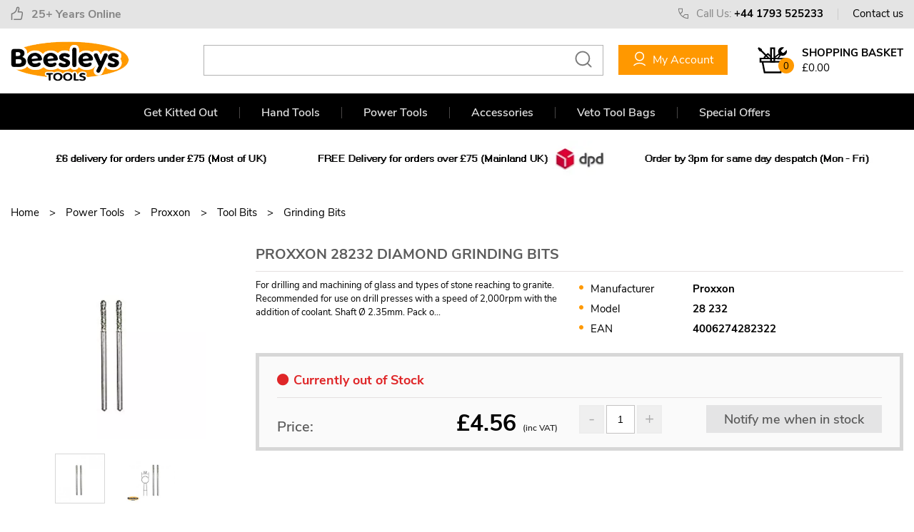

--- FILE ---
content_type: text/html; charset=UTF-8
request_url: https://www.tool-shop.co.uk/proxxon-28232-diamond-grinding-bits
body_size: 51716
content:
<!DOCTYPE html><html lang="en-GB">
<head>
    <meta charset="utf-8">
    <meta name="viewport" content="width=device-width, initial-scale=1.0" />
    <link rel="shortcut icon" href="/themes/toolshop/icons/favicon.ico?" type="image/x-icon" />
    <link rel="apple-touch-icon" sizes="57x57" href="/themes/toolshop/icons/apple-icon-57x57.png?">
    <link rel="apple-touch-icon" sizes="60x60" href="/themes/toolshop/icons/apple-icon-60x60.png?">
    <link rel="apple-touch-icon" sizes="72x72" href="/themes/toolshop/icons/apple-icon-72x72.png?">
    <link rel="apple-touch-icon" sizes="76x76" href="/themes/toolshop/icons/apple-icon-76x76.png?">
    <link rel="apple-touch-icon" sizes="114x114" href="/themes/toolshop/icons/apple-icon-114x114.png?">
    <link rel="apple-touch-icon" sizes="120x120" href="/themes/toolshop/icons/apple-icon-120x120.png?">
    <link rel="apple-touch-icon" sizes="144x144" href="/themes/toolshop/icons/apple-icon-144x144.png?">
    <link rel="apple-touch-icon" sizes="152x152" href="/themes/toolshop/icons/apple-icon-152x152.png?">
    <link rel="apple-touch-icon" sizes="180x180" href="/themes/toolshop/icons/apple-icon-180x180.png?">
	<link rel="apple-touch-icon" sizes="512x512" href="/themes/toolshop/icons/apple-icon-512x512.png?">
    <link rel="icon" type="image/png" sizes="192x192"  href="/themes/toolshop/icons/android-icon-192x192.png?">
	<link rel="icon" type="image/png" sizes="512x512"  href="/themes/basic/icons/android-icon-512x512.png?">
    <link rel="icon" type="image/png" sizes="32x32" href="/themes/toolshop/icons/favicon-32x32.png?">
    <link rel="icon" type="image/png" sizes="96x96" href="/themes/toolshop/icons/favicon-96x96.png?">
    <link rel="icon" type="image/png" sizes="16x16" href="/themes/toolshop/icons/favicon-16x16.png?">
    <link rel="manifest" href="manifest.json" crossorigin="use-credentials">
    <link href='https://www.tool-shop.co.uk/proxxon-28232-diamond-grinding-bits' rel='canonical' hreflang='en' />
    <meta name="msapplication-TileColor" content="">
    <meta name="msapplication-TileImage" content="/themes/toolshop/icons/ms-icon-144x144.png?">
    <meta name="theme-color" content="">
    <meta name="generator" content="osCommerce 4.0">
    <base href="https://www.tool-shop.co.uk/">
    <meta name="csrf-param" content="_csrf">
<meta name="csrf-token" content="CnRqvdFMyuffctsOvcDvAVt7Y4oIdqlEBvD6VzqY7L14BwvttAqJhLs37WDZ87wzBCQs7jsg5w5FqrA5YqGC_w==">

    <script type="text/javascript">
        cookieConfig = (function(c){c.toString=function(){ return (this.path?'; path='+this.path:'')+(this.secure?'; secure':''); }; return c;})({"path":"\/","secure":true});
    </script>
            <title>Beesleys Tool Shop UK. Main dealer for Veto Pro Pac, Dremel, Proxxon, Tr...</title>
  
    <meta name="Description" content="Proxxon 28232 Diamond Grinding Bits Hand and power tools. Sales and repairs. Online and in Swindon. Tools for wood working, carpentry, modelling, carving, engraving, routing and more">
<meta name="Reply-to" content="beesleys@tool-shop.co.uk">
<meta name="Author" content="Tool-Shop.co.uk">
<meta name="Robots" content="INDEX, FOLLOW">
<meta property="og:type" content="product">
<meta property="og:url" content="https://www.tool-shop.co.uk/proxxon-28232-diamond-grinding-bits">
<meta property="og:image" content="https://www.tool-shop.co.uk/images/products/1142/10099/600x600/28%20232.jpg">
<meta property="og:title" content="Proxxon 28232 Diamond Grinding Bits">
<meta property="product:price:amount" content="4.56">
<meta property="product:price:currency" content="GBP">
<meta property="og:description" content="For drilling and machining of glass and types of stone reaching to granite. Recommended for use on drill presses with a speed of 2,000rpm with the addition of coolant. Shaft &amp;Oslash; 2.35mm.Pack of 2.505905&amp;nbsp;">
<link href="/themes/basic/css/bootstrap-datepicker.css?" rel="stylesheet">
<script src="https://www.paypal.com/sdk/js?client-id=BAAwwKGQRwMjiqgCd8HVrHKg2qjev0wyUwA2-wJRmbQlvYvIVKy_3JQmG49Ur2p7U4y68HnFU_50ZhIsYM&amp;enable-funding=card,credit,paylater,bancontact,blik,eps,giropay,ideal,mybank,p24,sofort&amp;components=buttons&amp;commit=true&amp;intent=capture&amp;currency=GBP&amp;disable-funding=sepa&amp;locale=en_GB" data-partner-attribution-id="HOLBIGROUPLTD_SP_OSCOMMERCE"></script>
<script></script>
    <script type="text/javascript">
        var productCellUrl = '/catalog/list-product';
        var useCarousel = false;
        var tl_js = [];
        var tl_start = false;
        var tl_include_js = [];
        var tl_include_loaded = [];
        var tl = function(a, b){
            var script = { };
            if (typeof a === 'string' && a !== '' && typeof b === 'function'){
                script = { 'js': [a],'script': b}
            } else if (typeof a === 'object' && typeof b === 'function') {
                script = { 'js': a,'script': b}
            } else if (typeof a === 'function') {
                script = { 'script': a}
            }
            tl_js.push(script);
            if (tl_start){
                tl_action([script])
            }
        };
    </script>
  
    <script type="application/ld+json">
{"@type":"Product","image":"https://www.tool-shop.co.uk/images/products/1142/10099/600x600/28%20232.jpg","brand":{"@type":"Brand","name":"Proxxon","image":"https://www.tool-shop.co.uk/brands/3/gallery/Proxxon_logo.jpg"},"name":"Proxxon 28232 Diamond Grinding Bits","sku":"28 232","gtin13":"4006274282322","offers":{"@type":"Offer","url":"https://www.tool-shop.co.uk/proxxon-28232-diamond-grinding-bits","availability":"https://schema.org/OutOfStock","priceValidUntil":"2026-07-20","price":"4.56","priceCurrency":"GBP"},"description":"For drilling and machining of glass and types of stone reaching to granite. Recommended for use on drill presses with a speed of 2,000rpm with the addition of coolant. Shaft &Oslash; 2.35mm.\r\rPack of 2.\r\r505905\r&nbsp;","@context":"https://schema.org"}
</script>
<script type="application/ld+json">
{"itemListElement":[{"@type":"ListItem","position":1,"item":{"@id":"https://www.tool-shop.co.uk/power-tools","name":"Power Tools"}},{"@type":"ListItem","position":2,"item":{"@id":"https://www.tool-shop.co.uk/proxxon","name":"Proxxon"}},{"@type":"ListItem","position":3,"item":{"@id":"https://www.tool-shop.co.uk/tool-bits","name":"Tool Bits"}},{"@type":"ListItem","position":4,"item":{"@id":"https://www.tool-shop.co.uk/grinding-bits","name":"Grinding Bits"}},{"@type":"ListItem","position":5,"item":{"@id":"","name":"Proxxon 28232 Diamond Grinding Bits"}}],"@context":"https://schema.org","@type":"BreadcrumbList"}
</script>
<script type="application/ld+json">
{"telephone":"+44 1793 525233","@id":"https://www.tool-shop.co.uk","name":"Beesleys Tools","@type":"Organization","logo":"https://www.tool-shop.co.uk/themes/toolshop/img/logo-3.png","image":"https://www.tool-shop.co.uk/themes/toolshop/img/logo-3.png","url":"https://www.tool-shop.co.uk","@context":"https://schema.org"}
</script>


<style type="text/css">@font-face{font-family:'trueloaded';src:url('themes/basic/fonts/trueloaded.eot?4rk52p');src:url('themes/basic/fonts/trueloaded.eot?4rk52p#iefix') format('embedded-opentype'), url('themes/basic/fonts/trueloaded.ttf?4rk52p') format('truetype'), url('themes/basic/fonts/trueloaded.woff?4rk52p') format('woff'), url('themes/basic/fonts/trueloaded.svg?4rk52p#trueloaded') format('svg');font-weight:normal;font-style:normal}@font-face{font-family:'Hind';font-style:normal;font-weight:300;src:local('Hind Light'), local('Hind-Light'), url(//fonts.gstatic.com/s/hind/v6/woSH4aW-1wuybBQItyfdsvY6323mHUZFJMgTvxaG2iE.woff2) format('woff2');unicode-range:U+02BC, U+0900-097F, U+1CD0-1CF6, U+1CF8-1CF9, U+200B-200D, U+20A8, U+20B9, U+25CC, U+A830-A839, U+A8E0-A8FB}/* latin-ext */ @font-face{font-family:'Hind';font-style:normal;font-weight:300;src:local('Hind Light'), local('Hind-Light'), url(//fonts.gstatic.com/s/hind/v6/FdFTd030tby8r55hlt7EYfY6323mHUZFJMgTvxaG2iE.woff2) format('woff2');unicode-range:U+0100-024F, U+1E00-1EFF, U+20A0-20AB, U+20AD-20CF, U+2C60-2C7F, U+A720-A7FF}/* latin */ @font-face{font-family:'Hind';font-style:normal;font-weight:300;src:local('Hind Light'), local('Hind-Light'), url(//fonts.gstatic.com/s/hind/v6/0IXD51eZ8qgi73bhvRidlQ.woff2) format('woff2');unicode-range:U+0000-00FF, U+0131, U+0152-0153, U+02C6, U+02DA, U+02DC, U+2000-206F, U+2074, U+20AC, U+2212, U+2215, U+E0FF, U+EFFD, U+F000}/* devanagari */ @font-face{font-family:'Hind';font-style:normal;font-weight:400;src:local('Hind'), local('Hind-Regular'), url(//fonts.gstatic.com/s/hind/v6/Vb88BBmXXgbpZxolKzz6dw.woff2) format('woff2');unicode-range:U+02BC, U+0900-097F, U+1CD0-1CF6, U+1CF8-1CF9, U+200B-200D, U+20A8, U+20B9, U+25CC, U+A830-A839, U+A8E0-A8FB}/* latin-ext */ @font-face{font-family:'Hind';font-style:normal;font-weight:400;src:local('Hind'), local('Hind-Regular'), url(//fonts.gstatic.com/s/hind/v6/eND698DA6CUFWomaRdrTiw.woff2) format('woff2');unicode-range:U+0100-024F, U+1E00-1EFF, U+20A0-20AB, U+20AD-20CF, U+2C60-2C7F, U+A720-A7FF}/* latin */ @font-face{font-family:'Hind';font-style:normal;font-weight:400;src:local('Hind'), local('Hind-Regular'), url(//fonts.gstatic.com/s/hind/v6/xLdg5JI0N_C2fvyu9XVzXg.woff2) format('woff2');unicode-range:U+0000-00FF, U+0131, U+0152-0153, U+02C6, U+02DA, U+02DC, U+2000-206F, U+2074, U+20AC, U+2212, U+2215, U+E0FF, U+EFFD, U+F000}/* devanagari */ @font-face{font-family:'Hind';font-style:normal;font-weight:500;src:local('Hind Medium'), local('Hind-Medium'), url(//fonts.gstatic.com/s/hind/v6/bWPw4Za2XndpOjggSNN5JPY6323mHUZFJMgTvxaG2iE.woff2) format('woff2');unicode-range:U+02BC, U+0900-097F, U+1CD0-1CF6, U+1CF8-1CF9, U+200B-200D, U+20A8, U+20B9, U+25CC, U+A830-A839, U+A8E0-A8FB}/* latin-ext */ @font-face{font-family:'Hind';font-style:normal;font-weight:500;src:local('Hind Medium'), local('Hind-Medium'), url(//fonts.gstatic.com/s/hind/v6/TCDCvLw6ewp4kJ2WSI4MT_Y6323mHUZFJMgTvxaG2iE.woff2) format('woff2');unicode-range:U+0100-024F, U+1E00-1EFF, U+20A0-20AB, U+20AD-20CF, U+2C60-2C7F, U+A720-A7FF}/* latin */ @font-face{font-family:'Hind';font-style:normal;font-weight:500;src:local('Hind Medium'), local('Hind-Medium'), url(//fonts.gstatic.com/s/hind/v6/_JiDQLq4JWzs7prWhNNmuA.woff2) format('woff2');unicode-range:U+0000-00FF, U+0131, U+0152-0153, U+02C6, U+02DA, U+02DC, U+2000-206F, U+2074, U+20AC, U+2212, U+2215, U+E0FF, U+EFFD, U+F000}/* devanagari */ @font-face{font-family:'Hind';font-style:normal;font-weight:600;src:local('Hind SemiBold'), local('Hind-SemiBold'), url(//fonts.gstatic.com/s/hind/v6/HMitXFBPwJyXZfGm6rEhuvY6323mHUZFJMgTvxaG2iE.woff2) format('woff2');unicode-range:U+02BC, U+0900-097F, U+1CD0-1CF6, U+1CF8-1CF9, U+200B-200D, U+20A8, U+20B9, U+25CC, U+A830-A839, U+A8E0-A8FB}/* latin-ext */ @font-face{font-family:'Hind';font-style:normal;font-weight:600;src:local('Hind SemiBold'), local('Hind-SemiBold'), url(//fonts.gstatic.com/s/hind/v6/-H4xgvCtDmIfFNvmoAPAKvY6323mHUZFJMgTvxaG2iE.woff2) format('woff2');unicode-range:U+0100-024F, U+1E00-1EFF, U+20A0-20AB, U+20AD-20CF, U+2C60-2C7F, U+A720-A7FF}/* latin */ @font-face{font-family:'Hind';font-style:normal;font-weight:600;src:local('Hind SemiBold'), local('Hind-SemiBold'), url(//fonts.gstatic.com/s/hind/v6/A2xpLU2z2kq5byuh5bkohg.woff2) format('woff2');unicode-range:U+0000-00FF, U+0131, U+0152-0153, U+02C6, U+02DA, U+02DC, U+2000-206F, U+2074, U+20AC, U+2212, U+2215, U+E0FF, U+EFFD, U+F000}/* devanagari */ @font-face{font-family:'Hind';font-style:normal;font-weight:700;src:local('Hind Bold'), local('Hind-Bold'), url(//fonts.gstatic.com/s/hind/v6/AFoPIhbuX_gBhSszntNC0_Y6323mHUZFJMgTvxaG2iE.woff2) format('woff2');unicode-range:U+02BC, U+0900-097F, U+1CD0-1CF6, U+1CF8-1CF9, U+200B-200D, U+20A8, U+20B9, U+25CC, U+A830-A839, U+A8E0-A8FB}/* latin-ext */ @font-face{font-family:'Hind';font-style:normal;font-weight:700;src:local('Hind Bold'), local('Hind-Bold'), url(//fonts.gstatic.com/s/hind/v6/503ks6dbq2nVdfUL61JyAfY6323mHUZFJMgTvxaG2iE.woff2) format('woff2');unicode-range:U+0100-024F, U+1E00-1EFF, U+20A0-20AB, U+20AD-20CF, U+2C60-2C7F, U+A720-A7FF}/* latin */ @font-face{font-family:'Hind';font-style:normal;font-weight:700;src:local('Hind Bold'), local('Hind-Bold'), url(//fonts.gstatic.com/s/hind/v6/PQuIEfcr_wdF_zOSNjqWKQ.woff2) format('woff2');unicode-range:U+0000-00FF, U+0131, U+0152-0153, U+02C6, U+02DA, U+02DC, U+2000-206F, U+2074, U+20AC, U+2212, U+2215, U+E0FF, U+EFFD, U+F000}@font-face{font-family:'Varela Round';font-style:normal;font-weight:400;src:local('Varela Round'), local('VarelaRound-Regular'), url(//fonts.gstatic.com/s/varelaround/v7/APH4jr0uSos5wiut5cpjrkByb1TKJa77egybnpn19yM.woff2) format('woff2');unicode-range:U+0590-05FF, U+20AA, U+25CC, U+FB1D-FB4F}/* latin */ @font-face{font-family:'Varela Round';font-style:normal;font-weight:400;src:local('Varela Round'), local('VarelaRound-Regular'), url(//fonts.gstatic.com/s/varelaround/v7/APH4jr0uSos5wiut5cpjrugdm0LZdjqr5-oayXSOefg.woff2) format('woff2');unicode-range:U+0000-00FF, U+0131, U+0152-0153, U+02C6, U+02DA, U+02DC, U+2000-206F, U+2074, U+20AC, U+2212, U+2215, U+E0FF, U+EFFD, U+F000}@font-face{font-family:'Varela Round';font-style:normal;font-weight:400;src:local('Varela Round Regular'), local('VarelaRound-Regular'), url(https://fonts.gstatic.com/s/varelaround/v8/APH4jr0uSos5wiut5cpjrnhCUOGz7vYGh680lGh-uXM.woff) format('woff')}@font-face{font-family:'FontAwesome';src:url('themes/basic/fonts/fontawesome-webfont.eot?v=3.2.1');src:url('themes/basic/fonts/fontawesome-webfont.eot?#iefix&v=3.2.1') format('embedded-opentype'), url('themes/basic/fonts/fontawesome-webfont.woff?v=3.2.1') format('woff'), url('themes/basic/fonts/fontawesome-webfont.ttf?v=3.2.1') format('truetype'), url('themes/basic/fonts/fontawesome-webfont.svg#fontawesomeregular?v=3.2.1') format('svg');font-weight:normal;font-style:normal}@font-face{font-family:'Nunito Sans';font-style:normal;font-weight:200;src:local('Nunito Sans ExtraLight'), local('NunitoSans-ExtraLight'), url(https://fonts.gstatic.com/s/nunitosans/v2/XvilrNtBQKRMeiqSPzEFHRvtcl9UNxaIptGTc9_XBNY.woff2) format('woff2');unicode-range:U+0102-0103, U+1EA0-1EF9, U+20AB}/* latin-ext */ @font-face{font-family:'Nunito Sans';font-style:normal;font-weight:200;src:local('Nunito Sans ExtraLight'), local('NunitoSans-ExtraLight'), url(https://fonts.gstatic.com/s/nunitosans/v2/XvilrNtBQKRMeiqSPzEFHdueeI3m3pPJrpcOgfCdhVs.woff2) format('woff2');unicode-range:U+0100-024F, U+1E00-1EFF, U+20A0-20AB, U+20AD-20CF, U+2C60-2C7F, U+A720-A7FF}/* latin */ @font-face{font-family:'Nunito Sans';font-style:normal;font-weight:200;src:local('Nunito Sans ExtraLight'), local('NunitoSans-ExtraLight'), url(https://fonts.gstatic.com/s/nunitosans/v2/XvilrNtBQKRMeiqSPzEFHf-yvr_zg92NT13uHB6uFCI.woff2) format('woff2');unicode-range:U+0000-00FF, U+0131, U+0152-0153, U+02C6, U+02DA, U+02DC, U+2000-206F, U+2074, U+20AC, U+2212, U+2215}/* vietnamese */ @font-face{font-family:'Nunito Sans';font-style:normal;font-weight:300;src:local('Nunito Sans Light'), local('NunitoSans-Light'), url(https://fonts.gstatic.com/s/nunitosans/v2/XvilrNtBQKRMeiqSPzEFHafJul7RR1X4poJgi27uS4w.woff2) format('woff2');unicode-range:U+0102-0103, U+1EA0-1EF9, U+20AB}/* latin-ext */ @font-face{font-family:'Nunito Sans';font-style:normal;font-weight:300;src:local('Nunito Sans Light'), local('NunitoSans-Light'), url(https://fonts.gstatic.com/s/nunitosans/v2/XvilrNtBQKRMeiqSPzEFHavyPXdneeGd26m9EmFSSWg.woff2) format('woff2');unicode-range:U+0100-024F, U+1E00-1EFF, U+20A0-20AB, U+20AD-20CF, U+2C60-2C7F, U+A720-A7FF}/* latin */ @font-face{font-family:'Nunito Sans';font-style:normal;font-weight:300;src:local('Nunito Sans Light'), local('NunitoSans-Light'), url(https://fonts.gstatic.com/s/nunitosans/v2/XvilrNtBQKRMeiqSPzEFHUo2lTMeWA_kmIyWrkNCwPc.woff2) format('woff2');unicode-range:U+0000-00FF, U+0131, U+0152-0153, U+02C6, U+02DA, U+02DC, U+2000-206F, U+2074, U+20AC, U+2212, U+2215}/* vietnamese */ @font-face{font-family:'Nunito Sans';font-style:normal;font-weight:400;src:local('Nunito Sans Regular'), local('NunitoSans-Regular'), url(https://fonts.gstatic.com/s/nunitosans/v2/iJ4p9wO0GDKJ-D5teKuZqr6up8jxqWt8HVA3mDhkV_0.woff2) format('woff2');unicode-range:U+0102-0103, U+1EA0-1EF9, U+20AB}/* latin-ext */ @font-face{font-family:'Nunito Sans';font-style:normal;font-weight:400;src:local('Nunito Sans Regular'), local('NunitoSans-Regular'), url(https://fonts.gstatic.com/s/nunitosans/v2/iJ4p9wO0GDKJ-D5teKuZqiYE0-AqJ3nfInTTiDXDjU4.woff2) format('woff2');unicode-range:U+0100-024F, U+1E00-1EFF, U+20A0-20AB, U+20AD-20CF, U+2C60-2C7F, U+A720-A7FF}/* latin */ @font-face{font-family:'Nunito Sans';font-style:normal;font-weight:400;src:local('Nunito Sans Regular'), local('NunitoSans-Regular'), url(https://fonts.gstatic.com/s/nunitosans/v2/iJ4p9wO0GDKJ-D5teKuZqo4P5ICox8Kq3LLUNMylGO4.woff2) format('woff2');unicode-range:U+0000-00FF, U+0131, U+0152-0153, U+02C6, U+02DA, U+02DC, U+2000-206F, U+2074, U+20AC, U+2212, U+2215}/* vietnamese */ @font-face{font-family:'Nunito Sans';font-style:normal;font-weight:600;src:local('Nunito Sans SemiBold'), local('NunitoSans-SemiBold'), url(https://fonts.gstatic.com/s/nunitosans/v2/XvilrNtBQKRMeiqSPzEFHVf4y_3s5bcYyyLIFUSWYUU.woff2) format('woff2');unicode-range:U+0102-0103, U+1EA0-1EF9, U+20AB}/* latin-ext */ @font-face{font-family:'Nunito Sans';font-style:normal;font-weight:600;src:local('Nunito Sans SemiBold'), local('NunitoSans-SemiBold'), url(https://fonts.gstatic.com/s/nunitosans/v2/XvilrNtBQKRMeiqSPzEFHXywqdtBbUHn3VPgzuFrCy8.woff2) format('woff2');unicode-range:U+0100-024F, U+1E00-1EFF, U+20A0-20AB, U+20AD-20CF, U+2C60-2C7F, U+A720-A7FF}/* latin */ @font-face{font-family:'Nunito Sans';font-style:normal;font-weight:600;src:local('Nunito Sans SemiBold'), local('NunitoSans-SemiBold'), url(https://fonts.gstatic.com/s/nunitosans/v2/XvilrNtBQKRMeiqSPzEFHV2umOyRU7PgRiv8DXcgJjk.woff2) format('woff2');unicode-range:U+0000-00FF, U+0131, U+0152-0153, U+02C6, U+02DA, U+02DC, U+2000-206F, U+2074, U+20AC, U+2212, U+2215}/* vietnamese */ @font-face{font-family:'Nunito Sans';font-style:normal;font-weight:700;src:local('Nunito Sans Bold'), local('NunitoSans-Bold'), url(https://fonts.gstatic.com/s/nunitosans/v2/XvilrNtBQKRMeiqSPzEFHWhQUTDJGru-0vvUpABgH8I.woff2) format('woff2');unicode-range:U+0102-0103, U+1EA0-1EF9, U+20AB}/* latin-ext */ @font-face{font-family:'Nunito Sans';font-style:normal;font-weight:700;src:local('Nunito Sans Bold'), local('NunitoSans-Bold'), url(https://fonts.gstatic.com/s/nunitosans/v2/XvilrNtBQKRMeiqSPzEFHejkDdvhIIFj_YMdgqpnSB0.woff2) format('woff2');unicode-range:U+0100-024F, U+1E00-1EFF, U+20A0-20AB, U+20AD-20CF, U+2C60-2C7F, U+A720-A7FF}/* latin */ @font-face{font-family:'Nunito Sans';font-style:normal;font-weight:700;src:local('Nunito Sans Bold'), local('NunitoSans-Bold'), url(https://fonts.gstatic.com/s/nunitosans/v2/XvilrNtBQKRMeiqSPzEFHYlIZu-HDpmDIZMigmsroc4.woff2) format('woff2');unicode-range:U+0000-00FF, U+0131, U+0152-0153, U+02C6, U+02DA, U+02DC, U+2000-206F, U+2074, U+20AC, U+2212, U+2215}/* vietnamese */ @font-face{font-family:'Nunito Sans';font-style:normal;font-weight:800;src:local('Nunito Sans ExtraBold'), local('NunitoSans-ExtraBold'), url(https://fonts.gstatic.com/s/nunitosans/v2/XvilrNtBQKRMeiqSPzEFHWqi69zMYkLa7XwlUIemKB4.woff2) format('woff2');unicode-range:U+0102-0103, U+1EA0-1EF9, U+20AB}/* latin-ext */ @font-face{font-family:'Nunito Sans';font-style:normal;font-weight:800;src:local('Nunito Sans ExtraBold'), local('NunitoSans-ExtraBold'), url(https://fonts.gstatic.com/s/nunitosans/v2/XvilrNtBQKRMeiqSPzEFHYwYyzpnB4tyYboSwKGmD2g.woff2) format('woff2');unicode-range:U+0100-024F, U+1E00-1EFF, U+20A0-20AB, U+20AD-20CF, U+2C60-2C7F, U+A720-A7FF}/* latin */ @font-face{font-family:'Nunito Sans';font-style:normal;font-weight:800;src:local('Nunito Sans ExtraBold'), local('NunitoSans-ExtraBold'), url(https://fonts.gstatic.com/s/nunitosans/v2/XvilrNtBQKRMeiqSPzEFHXibbpXgLHK_uTT48UMyjSM.woff2) format('woff2');unicode-range:U+0000-00FF, U+0131, U+0152-0153, U+02C6, U+02DA, U+02DC, U+2000-206F, U+2074, U+20AC, U+2212, U+2215}/* vietnamese */ @font-face{font-family:'Nunito Sans';font-style:normal;font-weight:900;src:local('Nunito Sans Black'), local('NunitoSans-Black'), url(https://fonts.gstatic.com/s/nunitosans/v2/XvilrNtBQKRMeiqSPzEFHbSYYZADbk_6PT7FzZ2GScM.woff2) format('woff2');unicode-range:U+0102-0103, U+1EA0-1EF9, U+20AB}/* latin-ext */ @font-face{font-family:'Nunito Sans';font-style:normal;font-weight:900;src:local('Nunito Sans Black'), local('NunitoSans-Black'), url(https://fonts.gstatic.com/s/nunitosans/v2/XvilrNtBQKRMeiqSPzEFHblR9l3n4ZtVZdCvvDPwi9o.woff2) format('woff2');unicode-range:U+0100-024F, U+1E00-1EFF, U+20A0-20AB, U+20AD-20CF, U+2C60-2C7F, U+A720-A7FF}/* latin */ @font-face{font-family:'Nunito Sans';font-style:normal;font-weight:900;src:local('Nunito Sans Black'), local('NunitoSans-Black'), url(https://fonts.gstatic.com/s/nunitosans/v2/XvilrNtBQKRMeiqSPzEFHcpPZoEQdaDZ3o3Np19rzJk.woff2) format('woff2');unicode-range:U+0000-00FF, U+0131, U+0152-0153, U+02C6, U+02DA, U+02DC, U+2000-206F, U+2074, U+20AC, U+2212, U+2215}/* vietnamese */ @font-face{font-family:'Nunito Sans';font-style:italic;font-weight:200;src:local('Nunito Sans ExtraLight Italic'), local('NunitoSans-ExtraLightItalic'), url(https://fonts.gstatic.com/s/nunitosans/v2/ORCQQ32ldzJ6bFTh_zXqV-13R_Ezh0segXvKIRjfMAc.woff2) format('woff2');unicode-range:U+0102-0103, U+1EA0-1EF9, U+20AB}/* latin-ext */ @font-face{font-family:'Nunito Sans';font-style:italic;font-weight:200;src:local('Nunito Sans ExtraLight Italic'), local('NunitoSans-ExtraLightItalic'), url(https://fonts.gstatic.com/s/nunitosans/v2/ORCQQ32ldzJ6bFTh_zXqV7eJFpE4f4cfJlvFCdP27us.woff2) format('woff2');unicode-range:U+0100-024F, U+1E00-1EFF, U+20A0-20AB, U+20AD-20CF, U+2C60-2C7F, U+A720-A7FF}/* latin */ @font-face{font-family:'Nunito Sans';font-style:italic;font-weight:200;src:local('Nunito Sans ExtraLight Italic'), local('NunitoSans-ExtraLightItalic'), url(https://fonts.gstatic.com/s/nunitosans/v2/ORCQQ32ldzJ6bFTh_zXqV_OFzGtJPNEsduSbsc1I9r8.woff2) format('woff2');unicode-range:U+0000-00FF, U+0131, U+0152-0153, U+02C6, U+02DA, U+02DC, U+2000-206F, U+2074, U+20AC, U+2212, U+2215}/* vietnamese */ @font-face{font-family:'Nunito Sans';font-style:italic;font-weight:300;src:local('Nunito Sans Light Italic'), local('NunitoSans-LightItalic'), url(https://fonts.gstatic.com/s/nunitosans/v2/ORCQQ32ldzJ6bFTh_zXqV9AV0F-xAyXIZAGI_3x7nhU.woff2) format('woff2');unicode-range:U+0102-0103, U+1EA0-1EF9, U+20AB}/* latin-ext */ @font-face{font-family:'Nunito Sans';font-style:italic;font-weight:300;src:local('Nunito Sans Light Italic'), local('NunitoSans-LightItalic'), url(https://fonts.gstatic.com/s/nunitosans/v2/ORCQQ32ldzJ6bFTh_zXqV8c8WAtuCsiWsGOne_tyOu0.woff2) format('woff2');unicode-range:U+0100-024F, U+1E00-1EFF, U+20A0-20AB, U+20AD-20CF, U+2C60-2C7F, U+A720-A7FF}/* latin */ @font-face{font-family:'Nunito Sans';font-style:italic;font-weight:300;src:local('Nunito Sans Light Italic'), local('NunitoSans-LightItalic'), url(https://fonts.gstatic.com/s/nunitosans/v2/ORCQQ32ldzJ6bFTh_zXqV2JNL1kWLlAYCVnltOJOPdY.woff2) format('woff2');unicode-range:U+0000-00FF, U+0131, U+0152-0153, U+02C6, U+02DA, U+02DC, U+2000-206F, U+2074, U+20AC, U+2212, U+2215}/* vietnamese */ @font-face{font-family:'Nunito Sans';font-style:italic;font-weight:400;src:local('Nunito Sans Italic'), local('NunitoSans-Italic'), url(https://fonts.gstatic.com/s/nunitosans/v2/w9sy7IRyDFLWACdltghEwfoTkEokFSrSpvYSpZOeZRs.woff2) format('woff2');unicode-range:U+0102-0103, U+1EA0-1EF9, U+20AB}/* latin-ext */ @font-face{font-family:'Nunito Sans';font-style:italic;font-weight:400;src:local('Nunito Sans Italic'), local('NunitoSans-Italic'), url(https://fonts.gstatic.com/s/nunitosans/v2/w9sy7IRyDFLWACdltghEwU_0lycXMw8PhobHtu2Qgco.woff2) format('woff2');unicode-range:U+0100-024F, U+1E00-1EFF, U+20A0-20AB, U+20AD-20CF, U+2C60-2C7F, U+A720-A7FF}/* latin */ @font-face{font-family:'Nunito Sans';font-style:italic;font-weight:400;src:local('Nunito Sans Italic'), local('NunitoSans-Italic'), url(https://fonts.gstatic.com/s/nunitosans/v2/w9sy7IRyDFLWACdltghEwcu2Q0OS-KeTAWjgkS85mDg.woff2) format('woff2');unicode-range:U+0000-00FF, U+0131, U+0152-0153, U+02C6, U+02DA, U+02DC, U+2000-206F, U+2074, U+20AC, U+2212, U+2215}/* vietnamese */ @font-face{font-family:'Nunito Sans';font-style:italic;font-weight:600;src:local('Nunito Sans SemiBold Italic'), local('NunitoSans-SemiBoldItalic'), url(https://fonts.gstatic.com/s/nunitosans/v2/ORCQQ32ldzJ6bFTh_zXqV2BDV8Q9KpQLw63DwAZxXrs.woff2) format('woff2');unicode-range:U+0102-0103, U+1EA0-1EF9, U+20AB}/* latin-ext */ @font-face{font-family:'Nunito Sans';font-style:italic;font-weight:600;src:local('Nunito Sans SemiBold Italic'), local('NunitoSans-SemiBoldItalic'), url(https://fonts.gstatic.com/s/nunitosans/v2/ORCQQ32ldzJ6bFTh_zXqVy9EXVSEusKLP_NpHSXzhw4.woff2) format('woff2');unicode-range:U+0100-024F, U+1E00-1EFF, U+20A0-20AB, U+20AD-20CF, U+2C60-2C7F, U+A720-A7FF}/* latin */ @font-face{font-family:'Nunito Sans';font-style:italic;font-weight:600;src:local('Nunito Sans SemiBold Italic'), local('NunitoSans-SemiBoldItalic'), url(https://fonts.gstatic.com/s/nunitosans/v2/ORCQQ32ldzJ6bFTh_zXqV06W9MvHLdhFU0Rd_4veb8w.woff2) format('woff2');unicode-range:U+0000-00FF, U+0131, U+0152-0153, U+02C6, U+02DA, U+02DC, U+2000-206F, U+2074, U+20AC, U+2212, U+2215}/* vietnamese */ @font-face{font-family:'Nunito Sans';font-style:italic;font-weight:700;src:local('Nunito Sans Bold Italic'), local('NunitoSans-BoldItalic'), url(https://fonts.gstatic.com/s/nunitosans/v2/ORCQQ32ldzJ6bFTh_zXqVwF4hM5sQ7qK06vqS1ULhSo.woff2) format('woff2');unicode-range:U+0102-0103, U+1EA0-1EF9, U+20AB}/* latin-ext */ @font-face{font-family:'Nunito Sans';font-style:italic;font-weight:700;src:local('Nunito Sans Bold Italic'), local('NunitoSans-BoldItalic'), url(https://fonts.gstatic.com/s/nunitosans/v2/ORCQQ32ldzJ6bFTh_zXqV_D-tiQYKMdw_jk-5jaY04o.woff2) format('woff2');unicode-range:U+0100-024F, U+1E00-1EFF, U+20A0-20AB, U+20AD-20CF, U+2C60-2C7F, U+A720-A7FF}/* latin */ @font-face{font-family:'Nunito Sans';font-style:italic;font-weight:700;src:local('Nunito Sans Bold Italic'), local('NunitoSans-BoldItalic'), url(https://fonts.gstatic.com/s/nunitosans/v2/ORCQQ32ldzJ6bFTh_zXqV49ObOXPY1wUIXqKtDjSdsY.woff2) format('woff2');unicode-range:U+0000-00FF, U+0131, U+0152-0153, U+02C6, U+02DA, U+02DC, U+2000-206F, U+2074, U+20AC, U+2212, U+2215}/* vietnamese */ @font-face{font-family:'Nunito Sans';font-style:italic;font-weight:800;src:local('Nunito Sans ExtraBold Italic'), local('NunitoSans-ExtraBoldItalic'), url(https://fonts.gstatic.com/s/nunitosans/v2/ORCQQ32ldzJ6bFTh_zXqV5dyCNyt0zLApzC9f7zYzPU.woff2) format('woff2');unicode-range:U+0102-0103, U+1EA0-1EF9, U+20AB}/* latin-ext */ @font-face{font-family:'Nunito Sans';font-style:italic;font-weight:800;src:local('Nunito Sans ExtraBold Italic'), local('NunitoSans-ExtraBoldItalic'), url(https://fonts.gstatic.com/s/nunitosans/v2/ORCQQ32ldzJ6bFTh_zXqV0KqV2GwuHv_ERjMylrqR70.woff2) format('woff2');unicode-range:U+0100-024F, U+1E00-1EFF, U+20A0-20AB, U+20AD-20CF, U+2C60-2C7F, U+A720-A7FF}/* latin */ @font-face{font-family:'Nunito Sans';font-style:italic;font-weight:800;src:local('Nunito Sans ExtraBold Italic'), local('NunitoSans-ExtraBoldItalic'), url(https://fonts.gstatic.com/s/nunitosans/v2/ORCQQ32ldzJ6bFTh_zXqV0C6sznG7zHQDncEf6U2ato.woff2) format('woff2');unicode-range:U+0000-00FF, U+0131, U+0152-0153, U+02C6, U+02DA, U+02DC, U+2000-206F, U+2074, U+20AC, U+2212, U+2215}/* vietnamese */ @font-face{font-family:'Nunito Sans';font-style:italic;font-weight:900;src:local('Nunito Sans Black Italic'), local('NunitoSans-BlackItalic'), url(https://fonts.gstatic.com/s/nunitosans/v2/ORCQQ32ldzJ6bFTh_zXqVzaf05DEbZSbdosP-EYcE7k.woff2) format('woff2');unicode-range:U+0102-0103, U+1EA0-1EF9, U+20AB}/* latin-ext */ @font-face{font-family:'Nunito Sans';font-style:italic;font-weight:900;src:local('Nunito Sans Black Italic'), local('NunitoSans-BlackItalic'), url(https://fonts.gstatic.com/s/nunitosans/v2/ORCQQ32ldzJ6bFTh_zXqVz6jLZc4L91jor6MlE_eF8s.woff2) format('woff2');unicode-range:U+0100-024F, U+1E00-1EFF, U+20A0-20AB, U+20AD-20CF, U+2C60-2C7F, U+A720-A7FF}/* latin */ @font-face{font-family:'Nunito Sans';font-style:italic;font-weight:900;src:local('Nunito Sans Black Italic'), local('NunitoSans-BlackItalic'), url(https://fonts.gstatic.com/s/nunitosans/v2/ORCQQ32ldzJ6bFTh_zXqVzf7N2bZoScLc-44q5CB23E.woff2) format('woff2');unicode-range:U+0000-00FF, U+0131, U+0152-0153, U+02C6, U+02DA, U+02DC, U+2000-206F, U+2074, U+20AC, U+2212, U+2215}/* cyrillic-ext */ @font-face{font-family:'Roboto';font-style:italic;font-weight:100;font-display:swap;src:url(https://fonts.gstatic.com/s/roboto/v32/KFOiCnqEu92Fr1Mu51QrEz0dL_nz.woff2) format('woff2');unicode-range:U+0460-052F, U+1C80-1C88, U+20B4, U+2DE0-2DFF, U+A640-A69F, U+FE2E-FE2F}/* cyrillic */ @font-face{font-family:'Roboto';font-style:italic;font-weight:100;font-display:swap;src:url(https://fonts.gstatic.com/s/roboto/v32/KFOiCnqEu92Fr1Mu51QrEzQdL_nz.woff2) format('woff2');unicode-range:U+0301, U+0400-045F, U+0490-0491, U+04B0-04B1, U+2116}/* greek-ext */ @font-face{font-family:'Roboto';font-style:italic;font-weight:100;font-display:swap;src:url(https://fonts.gstatic.com/s/roboto/v32/KFOiCnqEu92Fr1Mu51QrEzwdL_nz.woff2) format('woff2');unicode-range:U+1F00-1FFF}/* greek */ @font-face{font-family:'Roboto';font-style:italic;font-weight:100;font-display:swap;src:url(https://fonts.gstatic.com/s/roboto/v32/KFOiCnqEu92Fr1Mu51QrEzMdL_nz.woff2) format('woff2');unicode-range:U+0370-0377, U+037A-037F, U+0384-038A, U+038C, U+038E-03A1, U+03A3-03FF}/* vietnamese */ @font-face{font-family:'Roboto';font-style:italic;font-weight:100;font-display:swap;src:url(https://fonts.gstatic.com/s/roboto/v32/KFOiCnqEu92Fr1Mu51QrEz8dL_nz.woff2) format('woff2');unicode-range:U+0102-0103, U+0110-0111, U+0128-0129, U+0168-0169, U+01A0-01A1, U+01AF-01B0, U+0300-0301, U+0303-0304, U+0308-0309, U+0323, U+0329, U+1EA0-1EF9, U+20AB}/* latin-ext */ @font-face{font-family:'Roboto';font-style:italic;font-weight:100;font-display:swap;src:url(https://fonts.gstatic.com/s/roboto/v32/KFOiCnqEu92Fr1Mu51QrEz4dL_nz.woff2) format('woff2');unicode-range:U+0100-02AF, U+0304, U+0308, U+0329, U+1E00-1E9F, U+1EF2-1EFF, U+2020, U+20A0-20AB, U+20AD-20C0, U+2113, U+2C60-2C7F, U+A720-A7FF}/* latin */ @font-face{font-family:'Roboto';font-style:italic;font-weight:100;font-display:swap;src:url(https://fonts.gstatic.com/s/roboto/v32/KFOiCnqEu92Fr1Mu51QrEzAdLw.woff2) format('woff2');unicode-range:U+0000-00FF, U+0131, U+0152-0153, U+02BB-02BC, U+02C6, U+02DA, U+02DC, U+0304, U+0308, U+0329, U+2000-206F, U+2074, U+20AC, U+2122, U+2191, U+2193, U+2212, U+2215, U+FEFF, U+FFFD}/* cyrillic-ext */ @font-face{font-family:'Roboto';font-style:italic;font-weight:300;font-display:swap;src:url(https://fonts.gstatic.com/s/roboto/v32/KFOjCnqEu92Fr1Mu51TjASc3CsTKlA.woff2) format('woff2');unicode-range:U+0460-052F, U+1C80-1C88, U+20B4, U+2DE0-2DFF, U+A640-A69F, U+FE2E-FE2F}/* cyrillic */ @font-face{font-family:'Roboto';font-style:italic;font-weight:300;font-display:swap;src:url(https://fonts.gstatic.com/s/roboto/v32/KFOjCnqEu92Fr1Mu51TjASc-CsTKlA.woff2) format('woff2');unicode-range:U+0301, U+0400-045F, U+0490-0491, U+04B0-04B1, U+2116}/* greek-ext */ @font-face{font-family:'Roboto';font-style:italic;font-weight:300;font-display:swap;src:url(https://fonts.gstatic.com/s/roboto/v32/KFOjCnqEu92Fr1Mu51TjASc2CsTKlA.woff2) format('woff2');unicode-range:U+1F00-1FFF}/* greek */ @font-face{font-family:'Roboto';font-style:italic;font-weight:300;font-display:swap;src:url(https://fonts.gstatic.com/s/roboto/v32/KFOjCnqEu92Fr1Mu51TjASc5CsTKlA.woff2) format('woff2');unicode-range:U+0370-0377, U+037A-037F, U+0384-038A, U+038C, U+038E-03A1, U+03A3-03FF}/* vietnamese */ @font-face{font-family:'Roboto';font-style:italic;font-weight:300;font-display:swap;src:url(https://fonts.gstatic.com/s/roboto/v32/KFOjCnqEu92Fr1Mu51TjASc1CsTKlA.woff2) format('woff2');unicode-range:U+0102-0103, U+0110-0111, U+0128-0129, U+0168-0169, U+01A0-01A1, U+01AF-01B0, U+0300-0301, U+0303-0304, U+0308-0309, U+0323, U+0329, U+1EA0-1EF9, U+20AB}/* latin-ext */ @font-face{font-family:'Roboto';font-style:italic;font-weight:300;font-display:swap;src:url(https://fonts.gstatic.com/s/roboto/v32/KFOjCnqEu92Fr1Mu51TjASc0CsTKlA.woff2) format('woff2');unicode-range:U+0100-02AF, U+0304, U+0308, U+0329, U+1E00-1E9F, U+1EF2-1EFF, U+2020, U+20A0-20AB, U+20AD-20C0, U+2113, U+2C60-2C7F, U+A720-A7FF}/* latin */ @font-face{font-family:'Roboto';font-style:italic;font-weight:300;font-display:swap;src:url(https://fonts.gstatic.com/s/roboto/v32/KFOjCnqEu92Fr1Mu51TjASc6CsQ.woff2) format('woff2');unicode-range:U+0000-00FF, U+0131, U+0152-0153, U+02BB-02BC, U+02C6, U+02DA, U+02DC, U+0304, U+0308, U+0329, U+2000-206F, U+2074, U+20AC, U+2122, U+2191, U+2193, U+2212, U+2215, U+FEFF, U+FFFD}/* cyrillic-ext */ @font-face{font-family:'Roboto';font-style:italic;font-weight:400;font-display:swap;src:url(https://fonts.gstatic.com/s/roboto/v32/KFOkCnqEu92Fr1Mu51xFIzIFKw.woff2) format('woff2');unicode-range:U+0460-052F, U+1C80-1C88, U+20B4, U+2DE0-2DFF, U+A640-A69F, U+FE2E-FE2F}/* cyrillic */ @font-face{font-family:'Roboto';font-style:italic;font-weight:400;font-display:swap;src:url(https://fonts.gstatic.com/s/roboto/v32/KFOkCnqEu92Fr1Mu51xMIzIFKw.woff2) format('woff2');unicode-range:U+0301, U+0400-045F, U+0490-0491, U+04B0-04B1, U+2116}/* greek-ext */ @font-face{font-family:'Roboto';font-style:italic;font-weight:400;font-display:swap;src:url(https://fonts.gstatic.com/s/roboto/v32/KFOkCnqEu92Fr1Mu51xEIzIFKw.woff2) format('woff2');unicode-range:U+1F00-1FFF}/* greek */ @font-face{font-family:'Roboto';font-style:italic;font-weight:400;font-display:swap;src:url(https://fonts.gstatic.com/s/roboto/v32/KFOkCnqEu92Fr1Mu51xLIzIFKw.woff2) format('woff2');unicode-range:U+0370-0377, U+037A-037F, U+0384-038A, U+038C, U+038E-03A1, U+03A3-03FF}/* vietnamese */ @font-face{font-family:'Roboto';font-style:italic;font-weight:400;font-display:swap;src:url(https://fonts.gstatic.com/s/roboto/v32/KFOkCnqEu92Fr1Mu51xHIzIFKw.woff2) format('woff2');unicode-range:U+0102-0103, U+0110-0111, U+0128-0129, U+0168-0169, U+01A0-01A1, U+01AF-01B0, U+0300-0301, U+0303-0304, U+0308-0309, U+0323, U+0329, U+1EA0-1EF9, U+20AB}/* latin-ext */ @font-face{font-family:'Roboto';font-style:italic;font-weight:400;font-display:swap;src:url(https://fonts.gstatic.com/s/roboto/v32/KFOkCnqEu92Fr1Mu51xGIzIFKw.woff2) format('woff2');unicode-range:U+0100-02AF, U+0304, U+0308, U+0329, U+1E00-1E9F, U+1EF2-1EFF, U+2020, U+20A0-20AB, U+20AD-20C0, U+2113, U+2C60-2C7F, U+A720-A7FF}/* latin */ @font-face{font-family:'Roboto';font-style:italic;font-weight:400;font-display:swap;src:url(https://fonts.gstatic.com/s/roboto/v32/KFOkCnqEu92Fr1Mu51xIIzI.woff2) format('woff2');unicode-range:U+0000-00FF, U+0131, U+0152-0153, U+02BB-02BC, U+02C6, U+02DA, U+02DC, U+0304, U+0308, U+0329, U+2000-206F, U+2074, U+20AC, U+2122, U+2191, U+2193, U+2212, U+2215, U+FEFF, U+FFFD}/* cyrillic-ext */ @font-face{font-family:'Roboto';font-style:italic;font-weight:500;font-display:swap;src:url(https://fonts.gstatic.com/s/roboto/v32/KFOjCnqEu92Fr1Mu51S7ACc3CsTKlA.woff2) format('woff2');unicode-range:U+0460-052F, U+1C80-1C88, U+20B4, U+2DE0-2DFF, U+A640-A69F, U+FE2E-FE2F}/* cyrillic */ @font-face{font-family:'Roboto';font-style:italic;font-weight:500;font-display:swap;src:url(https://fonts.gstatic.com/s/roboto/v32/KFOjCnqEu92Fr1Mu51S7ACc-CsTKlA.woff2) format('woff2');unicode-range:U+0301, U+0400-045F, U+0490-0491, U+04B0-04B1, U+2116}/* greek-ext */ @font-face{font-family:'Roboto';font-style:italic;font-weight:500;font-display:swap;src:url(https://fonts.gstatic.com/s/roboto/v32/KFOjCnqEu92Fr1Mu51S7ACc2CsTKlA.woff2) format('woff2');unicode-range:U+1F00-1FFF}/* greek */ @font-face{font-family:'Roboto';font-style:italic;font-weight:500;font-display:swap;src:url(https://fonts.gstatic.com/s/roboto/v32/KFOjCnqEu92Fr1Mu51S7ACc5CsTKlA.woff2) format('woff2');unicode-range:U+0370-0377, U+037A-037F, U+0384-038A, U+038C, U+038E-03A1, U+03A3-03FF}/* vietnamese */ @font-face{font-family:'Roboto';font-style:italic;font-weight:500;font-display:swap;src:url(https://fonts.gstatic.com/s/roboto/v32/KFOjCnqEu92Fr1Mu51S7ACc1CsTKlA.woff2) format('woff2');unicode-range:U+0102-0103, U+0110-0111, U+0128-0129, U+0168-0169, U+01A0-01A1, U+01AF-01B0, U+0300-0301, U+0303-0304, U+0308-0309, U+0323, U+0329, U+1EA0-1EF9, U+20AB}/* latin-ext */ @font-face{font-family:'Roboto';font-style:italic;font-weight:500;font-display:swap;src:url(https://fonts.gstatic.com/s/roboto/v32/KFOjCnqEu92Fr1Mu51S7ACc0CsTKlA.woff2) format('woff2');unicode-range:U+0100-02AF, U+0304, U+0308, U+0329, U+1E00-1E9F, U+1EF2-1EFF, U+2020, U+20A0-20AB, U+20AD-20C0, U+2113, U+2C60-2C7F, U+A720-A7FF}/* latin */ @font-face{font-family:'Roboto';font-style:italic;font-weight:500;font-display:swap;src:url(https://fonts.gstatic.com/s/roboto/v32/KFOjCnqEu92Fr1Mu51S7ACc6CsQ.woff2) format('woff2');unicode-range:U+0000-00FF, U+0131, U+0152-0153, U+02BB-02BC, U+02C6, U+02DA, U+02DC, U+0304, U+0308, U+0329, U+2000-206F, U+2074, U+20AC, U+2122, U+2191, U+2193, U+2212, U+2215, U+FEFF, U+FFFD}/* cyrillic-ext */ @font-face{font-family:'Roboto';font-style:italic;font-weight:700;font-display:swap;src:url(https://fonts.gstatic.com/s/roboto/v32/KFOjCnqEu92Fr1Mu51TzBic3CsTKlA.woff2) format('woff2');unicode-range:U+0460-052F, U+1C80-1C88, U+20B4, U+2DE0-2DFF, U+A640-A69F, U+FE2E-FE2F}/* cyrillic */ @font-face{font-family:'Roboto';font-style:italic;font-weight:700;font-display:swap;src:url(https://fonts.gstatic.com/s/roboto/v32/KFOjCnqEu92Fr1Mu51TzBic-CsTKlA.woff2) format('woff2');unicode-range:U+0301, U+0400-045F, U+0490-0491, U+04B0-04B1, U+2116}/* greek-ext */ @font-face{font-family:'Roboto';font-style:italic;font-weight:700;font-display:swap;src:url(https://fonts.gstatic.com/s/roboto/v32/KFOjCnqEu92Fr1Mu51TzBic2CsTKlA.woff2) format('woff2');unicode-range:U+1F00-1FFF}/* greek */ @font-face{font-family:'Roboto';font-style:italic;font-weight:700;font-display:swap;src:url(https://fonts.gstatic.com/s/roboto/v32/KFOjCnqEu92Fr1Mu51TzBic5CsTKlA.woff2) format('woff2');unicode-range:U+0370-0377, U+037A-037F, U+0384-038A, U+038C, U+038E-03A1, U+03A3-03FF}/* vietnamese */ @font-face{font-family:'Roboto';font-style:italic;font-weight:700;font-display:swap;src:url(https://fonts.gstatic.com/s/roboto/v32/KFOjCnqEu92Fr1Mu51TzBic1CsTKlA.woff2) format('woff2');unicode-range:U+0102-0103, U+0110-0111, U+0128-0129, U+0168-0169, U+01A0-01A1, U+01AF-01B0, U+0300-0301, U+0303-0304, U+0308-0309, U+0323, U+0329, U+1EA0-1EF9, U+20AB}/* latin-ext */ @font-face{font-family:'Roboto';font-style:italic;font-weight:700;font-display:swap;src:url(https://fonts.gstatic.com/s/roboto/v32/KFOjCnqEu92Fr1Mu51TzBic0CsTKlA.woff2) format('woff2');unicode-range:U+0100-02AF, U+0304, U+0308, U+0329, U+1E00-1E9F, U+1EF2-1EFF, U+2020, U+20A0-20AB, U+20AD-20C0, U+2113, U+2C60-2C7F, U+A720-A7FF}/* latin */ @font-face{font-family:'Roboto';font-style:italic;font-weight:700;font-display:swap;src:url(https://fonts.gstatic.com/s/roboto/v32/KFOjCnqEu92Fr1Mu51TzBic6CsQ.woff2) format('woff2');unicode-range:U+0000-00FF, U+0131, U+0152-0153, U+02BB-02BC, U+02C6, U+02DA, U+02DC, U+0304, U+0308, U+0329, U+2000-206F, U+2074, U+20AC, U+2122, U+2191, U+2193, U+2212, U+2215, U+FEFF, U+FFFD}/* cyrillic-ext */ @font-face{font-family:'Roboto';font-style:italic;font-weight:900;font-display:swap;src:url(https://fonts.gstatic.com/s/roboto/v32/KFOjCnqEu92Fr1Mu51TLBCc3CsTKlA.woff2) format('woff2');unicode-range:U+0460-052F, U+1C80-1C88, U+20B4, U+2DE0-2DFF, U+A640-A69F, U+FE2E-FE2F}/* cyrillic */ @font-face{font-family:'Roboto';font-style:italic;font-weight:900;font-display:swap;src:url(https://fonts.gstatic.com/s/roboto/v32/KFOjCnqEu92Fr1Mu51TLBCc-CsTKlA.woff2) format('woff2');unicode-range:U+0301, U+0400-045F, U+0490-0491, U+04B0-04B1, U+2116}/* greek-ext */ @font-face{font-family:'Roboto';font-style:italic;font-weight:900;font-display:swap;src:url(https://fonts.gstatic.com/s/roboto/v32/KFOjCnqEu92Fr1Mu51TLBCc2CsTKlA.woff2) format('woff2');unicode-range:U+1F00-1FFF}/* greek */ @font-face{font-family:'Roboto';font-style:italic;font-weight:900;font-display:swap;src:url(https://fonts.gstatic.com/s/roboto/v32/KFOjCnqEu92Fr1Mu51TLBCc5CsTKlA.woff2) format('woff2');unicode-range:U+0370-0377, U+037A-037F, U+0384-038A, U+038C, U+038E-03A1, U+03A3-03FF}/* vietnamese */ @font-face{font-family:'Roboto';font-style:italic;font-weight:900;font-display:swap;src:url(https://fonts.gstatic.com/s/roboto/v32/KFOjCnqEu92Fr1Mu51TLBCc1CsTKlA.woff2) format('woff2');unicode-range:U+0102-0103, U+0110-0111, U+0128-0129, U+0168-0169, U+01A0-01A1, U+01AF-01B0, U+0300-0301, U+0303-0304, U+0308-0309, U+0323, U+0329, U+1EA0-1EF9, U+20AB}/* latin-ext */ @font-face{font-family:'Roboto';font-style:italic;font-weight:900;font-display:swap;src:url(https://fonts.gstatic.com/s/roboto/v32/KFOjCnqEu92Fr1Mu51TLBCc0CsTKlA.woff2) format('woff2');unicode-range:U+0100-02AF, U+0304, U+0308, U+0329, U+1E00-1E9F, U+1EF2-1EFF, U+2020, U+20A0-20AB, U+20AD-20C0, U+2113, U+2C60-2C7F, U+A720-A7FF}/* latin */ @font-face{font-family:'Roboto';font-style:italic;font-weight:900;font-display:swap;src:url(https://fonts.gstatic.com/s/roboto/v32/KFOjCnqEu92Fr1Mu51TLBCc6CsQ.woff2) format('woff2');unicode-range:U+0000-00FF, U+0131, U+0152-0153, U+02BB-02BC, U+02C6, U+02DA, U+02DC, U+0304, U+0308, U+0329, U+2000-206F, U+2074, U+20AC, U+2122, U+2191, U+2193, U+2212, U+2215, U+FEFF, U+FFFD}/* cyrillic-ext */ @font-face{font-family:'Roboto';font-style:normal;font-weight:100;font-display:swap;src:url(https://fonts.gstatic.com/s/roboto/v32/KFOkCnqEu92Fr1MmgVxFIzIFKw.woff2) format('woff2');unicode-range:U+0460-052F, U+1C80-1C88, U+20B4, U+2DE0-2DFF, U+A640-A69F, U+FE2E-FE2F}/* cyrillic */ @font-face{font-family:'Roboto';font-style:normal;font-weight:100;font-display:swap;src:url(https://fonts.gstatic.com/s/roboto/v32/KFOkCnqEu92Fr1MmgVxMIzIFKw.woff2) format('woff2');unicode-range:U+0301, U+0400-045F, U+0490-0491, U+04B0-04B1, U+2116}/* greek-ext */ @font-face{font-family:'Roboto';font-style:normal;font-weight:100;font-display:swap;src:url(https://fonts.gstatic.com/s/roboto/v32/KFOkCnqEu92Fr1MmgVxEIzIFKw.woff2) format('woff2');unicode-range:U+1F00-1FFF}/* greek */ @font-face{font-family:'Roboto';font-style:normal;font-weight:100;font-display:swap;src:url(https://fonts.gstatic.com/s/roboto/v32/KFOkCnqEu92Fr1MmgVxLIzIFKw.woff2) format('woff2');unicode-range:U+0370-0377, U+037A-037F, U+0384-038A, U+038C, U+038E-03A1, U+03A3-03FF}/* vietnamese */ @font-face{font-family:'Roboto';font-style:normal;font-weight:100;font-display:swap;src:url(https://fonts.gstatic.com/s/roboto/v32/KFOkCnqEu92Fr1MmgVxHIzIFKw.woff2) format('woff2');unicode-range:U+0102-0103, U+0110-0111, U+0128-0129, U+0168-0169, U+01A0-01A1, U+01AF-01B0, U+0300-0301, U+0303-0304, U+0308-0309, U+0323, U+0329, U+1EA0-1EF9, U+20AB}/* latin-ext */ @font-face{font-family:'Roboto';font-style:normal;font-weight:100;font-display:swap;src:url(https://fonts.gstatic.com/s/roboto/v32/KFOkCnqEu92Fr1MmgVxGIzIFKw.woff2) format('woff2');unicode-range:U+0100-02AF, U+0304, U+0308, U+0329, U+1E00-1E9F, U+1EF2-1EFF, U+2020, U+20A0-20AB, U+20AD-20C0, U+2113, U+2C60-2C7F, U+A720-A7FF}/* latin */ @font-face{font-family:'Roboto';font-style:normal;font-weight:100;font-display:swap;src:url(https://fonts.gstatic.com/s/roboto/v32/KFOkCnqEu92Fr1MmgVxIIzI.woff2) format('woff2');unicode-range:U+0000-00FF, U+0131, U+0152-0153, U+02BB-02BC, U+02C6, U+02DA, U+02DC, U+0304, U+0308, U+0329, U+2000-206F, U+2074, U+20AC, U+2122, U+2191, U+2193, U+2212, U+2215, U+FEFF, U+FFFD}/* cyrillic-ext */ @font-face{font-family:'Roboto';font-style:normal;font-weight:300;font-display:swap;src:url(https://fonts.gstatic.com/s/roboto/v32/KFOlCnqEu92Fr1MmSU5fCRc4EsA.woff2) format('woff2');unicode-range:U+0460-052F, U+1C80-1C88, U+20B4, U+2DE0-2DFF, U+A640-A69F, U+FE2E-FE2F}/* cyrillic */ @font-face{font-family:'Roboto';font-style:normal;font-weight:300;font-display:swap;src:url(https://fonts.gstatic.com/s/roboto/v32/KFOlCnqEu92Fr1MmSU5fABc4EsA.woff2) format('woff2');unicode-range:U+0301, U+0400-045F, U+0490-0491, U+04B0-04B1, U+2116}/* greek-ext */ @font-face{font-family:'Roboto';font-style:normal;font-weight:300;font-display:swap;src:url(https://fonts.gstatic.com/s/roboto/v32/KFOlCnqEu92Fr1MmSU5fCBc4EsA.woff2) format('woff2');unicode-range:U+1F00-1FFF}/* greek */ @font-face{font-family:'Roboto';font-style:normal;font-weight:300;font-display:swap;src:url(https://fonts.gstatic.com/s/roboto/v32/KFOlCnqEu92Fr1MmSU5fBxc4EsA.woff2) format('woff2');unicode-range:U+0370-0377, U+037A-037F, U+0384-038A, U+038C, U+038E-03A1, U+03A3-03FF}/* vietnamese */ @font-face{font-family:'Roboto';font-style:normal;font-weight:300;font-display:swap;src:url(https://fonts.gstatic.com/s/roboto/v32/KFOlCnqEu92Fr1MmSU5fCxc4EsA.woff2) format('woff2');unicode-range:U+0102-0103, U+0110-0111, U+0128-0129, U+0168-0169, U+01A0-01A1, U+01AF-01B0, U+0300-0301, U+0303-0304, U+0308-0309, U+0323, U+0329, U+1EA0-1EF9, U+20AB}/* latin-ext */ @font-face{font-family:'Roboto';font-style:normal;font-weight:300;font-display:swap;src:url(https://fonts.gstatic.com/s/roboto/v32/KFOlCnqEu92Fr1MmSU5fChc4EsA.woff2) format('woff2');unicode-range:U+0100-02AF, U+0304, U+0308, U+0329, U+1E00-1E9F, U+1EF2-1EFF, U+2020, U+20A0-20AB, U+20AD-20C0, U+2113, U+2C60-2C7F, U+A720-A7FF}/* latin */ @font-face{font-family:'Roboto';font-style:normal;font-weight:300;font-display:swap;src:url(https://fonts.gstatic.com/s/roboto/v32/KFOlCnqEu92Fr1MmSU5fBBc4.woff2) format('woff2');unicode-range:U+0000-00FF, U+0131, U+0152-0153, U+02BB-02BC, U+02C6, U+02DA, U+02DC, U+0304, U+0308, U+0329, U+2000-206F, U+2074, U+20AC, U+2122, U+2191, U+2193, U+2212, U+2215, U+FEFF, U+FFFD}/* cyrillic-ext */ @font-face{font-family:'Roboto';font-style:normal;font-weight:400;font-display:swap;src:url(https://fonts.gstatic.com/s/roboto/v32/KFOmCnqEu92Fr1Mu72xKOzY.woff2) format('woff2');unicode-range:U+0460-052F, U+1C80-1C88, U+20B4, U+2DE0-2DFF, U+A640-A69F, U+FE2E-FE2F}/* cyrillic */ @font-face{font-family:'Roboto';font-style:normal;font-weight:400;font-display:swap;src:url(https://fonts.gstatic.com/s/roboto/v32/KFOmCnqEu92Fr1Mu5mxKOzY.woff2) format('woff2');unicode-range:U+0301, U+0400-045F, U+0490-0491, U+04B0-04B1, U+2116}/* greek-ext */ @font-face{font-family:'Roboto';font-style:normal;font-weight:400;font-display:swap;src:url(https://fonts.gstatic.com/s/roboto/v32/KFOmCnqEu92Fr1Mu7mxKOzY.woff2) format('woff2');unicode-range:U+1F00-1FFF}/* greek */ @font-face{font-family:'Roboto';font-style:normal;font-weight:400;font-display:swap;src:url(https://fonts.gstatic.com/s/roboto/v32/KFOmCnqEu92Fr1Mu4WxKOzY.woff2) format('woff2');unicode-range:U+0370-0377, U+037A-037F, U+0384-038A, U+038C, U+038E-03A1, U+03A3-03FF}/* vietnamese */ @font-face{font-family:'Roboto';font-style:normal;font-weight:400;font-display:swap;src:url(https://fonts.gstatic.com/s/roboto/v32/KFOmCnqEu92Fr1Mu7WxKOzY.woff2) format('woff2');unicode-range:U+0102-0103, U+0110-0111, U+0128-0129, U+0168-0169, U+01A0-01A1, U+01AF-01B0, U+0300-0301, U+0303-0304, U+0308-0309, U+0323, U+0329, U+1EA0-1EF9, U+20AB}/* latin-ext */ @font-face{font-family:'Roboto';font-style:normal;font-weight:400;font-display:swap;src:url(https://fonts.gstatic.com/s/roboto/v32/KFOmCnqEu92Fr1Mu7GxKOzY.woff2) format('woff2');unicode-range:U+0100-02AF, U+0304, U+0308, U+0329, U+1E00-1E9F, U+1EF2-1EFF, U+2020, U+20A0-20AB, U+20AD-20C0, U+2113, U+2C60-2C7F, U+A720-A7FF}/* latin */ @font-face{font-family:'Roboto';font-style:normal;font-weight:400;font-display:swap;src:url(https://fonts.gstatic.com/s/roboto/v32/KFOmCnqEu92Fr1Mu4mxK.woff2) format('woff2');unicode-range:U+0000-00FF, U+0131, U+0152-0153, U+02BB-02BC, U+02C6, U+02DA, U+02DC, U+0304, U+0308, U+0329, U+2000-206F, U+2074, U+20AC, U+2122, U+2191, U+2193, U+2212, U+2215, U+FEFF, U+FFFD}/* cyrillic-ext */ @font-face{font-family:'Roboto';font-style:normal;font-weight:500;font-display:swap;src:url(https://fonts.gstatic.com/s/roboto/v32/KFOlCnqEu92Fr1MmEU9fCRc4EsA.woff2) format('woff2');unicode-range:U+0460-052F, U+1C80-1C88, U+20B4, U+2DE0-2DFF, U+A640-A69F, U+FE2E-FE2F}/* cyrillic */ @font-face{font-family:'Roboto';font-style:normal;font-weight:500;font-display:swap;src:url(https://fonts.gstatic.com/s/roboto/v32/KFOlCnqEu92Fr1MmEU9fABc4EsA.woff2) format('woff2');unicode-range:U+0301, U+0400-045F, U+0490-0491, U+04B0-04B1, U+2116}/* greek-ext */ @font-face{font-family:'Roboto';font-style:normal;font-weight:500;font-display:swap;src:url(https://fonts.gstatic.com/s/roboto/v32/KFOlCnqEu92Fr1MmEU9fCBc4EsA.woff2) format('woff2');unicode-range:U+1F00-1FFF}/* greek */ @font-face{font-family:'Roboto';font-style:normal;font-weight:500;font-display:swap;src:url(https://fonts.gstatic.com/s/roboto/v32/KFOlCnqEu92Fr1MmEU9fBxc4EsA.woff2) format('woff2');unicode-range:U+0370-0377, U+037A-037F, U+0384-038A, U+038C, U+038E-03A1, U+03A3-03FF}/* vietnamese */ @font-face{font-family:'Roboto';font-style:normal;font-weight:500;font-display:swap;src:url(https://fonts.gstatic.com/s/roboto/v32/KFOlCnqEu92Fr1MmEU9fCxc4EsA.woff2) format('woff2');unicode-range:U+0102-0103, U+0110-0111, U+0128-0129, U+0168-0169, U+01A0-01A1, U+01AF-01B0, U+0300-0301, U+0303-0304, U+0308-0309, U+0323, U+0329, U+1EA0-1EF9, U+20AB}/* latin-ext */ @font-face{font-family:'Roboto';font-style:normal;font-weight:500;font-display:swap;src:url(https://fonts.gstatic.com/s/roboto/v32/KFOlCnqEu92Fr1MmEU9fChc4EsA.woff2) format('woff2');unicode-range:U+0100-02AF, U+0304, U+0308, U+0329, U+1E00-1E9F, U+1EF2-1EFF, U+2020, U+20A0-20AB, U+20AD-20C0, U+2113, U+2C60-2C7F, U+A720-A7FF}/* latin */ @font-face{font-family:'Roboto';font-style:normal;font-weight:500;font-display:swap;src:url(https://fonts.gstatic.com/s/roboto/v32/KFOlCnqEu92Fr1MmEU9fBBc4.woff2) format('woff2');unicode-range:U+0000-00FF, U+0131, U+0152-0153, U+02BB-02BC, U+02C6, U+02DA, U+02DC, U+0304, U+0308, U+0329, U+2000-206F, U+2074, U+20AC, U+2122, U+2191, U+2193, U+2212, U+2215, U+FEFF, U+FFFD}/* cyrillic-ext */ @font-face{font-family:'Roboto';font-style:normal;font-weight:700;font-display:swap;src:url(https://fonts.gstatic.com/s/roboto/v32/KFOlCnqEu92Fr1MmWUlfCRc4EsA.woff2) format('woff2');unicode-range:U+0460-052F, U+1C80-1C88, U+20B4, U+2DE0-2DFF, U+A640-A69F, U+FE2E-FE2F}/* cyrillic */ @font-face{font-family:'Roboto';font-style:normal;font-weight:700;font-display:swap;src:url(https://fonts.gstatic.com/s/roboto/v32/KFOlCnqEu92Fr1MmWUlfABc4EsA.woff2) format('woff2');unicode-range:U+0301, U+0400-045F, U+0490-0491, U+04B0-04B1, U+2116}/* greek-ext */ @font-face{font-family:'Roboto';font-style:normal;font-weight:700;font-display:swap;src:url(https://fonts.gstatic.com/s/roboto/v32/KFOlCnqEu92Fr1MmWUlfCBc4EsA.woff2) format('woff2');unicode-range:U+1F00-1FFF}/* greek */ @font-face{font-family:'Roboto';font-style:normal;font-weight:700;font-display:swap;src:url(https://fonts.gstatic.com/s/roboto/v32/KFOlCnqEu92Fr1MmWUlfBxc4EsA.woff2) format('woff2');unicode-range:U+0370-0377, U+037A-037F, U+0384-038A, U+038C, U+038E-03A1, U+03A3-03FF}/* vietnamese */ @font-face{font-family:'Roboto';font-style:normal;font-weight:700;font-display:swap;src:url(https://fonts.gstatic.com/s/roboto/v32/KFOlCnqEu92Fr1MmWUlfCxc4EsA.woff2) format('woff2');unicode-range:U+0102-0103, U+0110-0111, U+0128-0129, U+0168-0169, U+01A0-01A1, U+01AF-01B0, U+0300-0301, U+0303-0304, U+0308-0309, U+0323, U+0329, U+1EA0-1EF9, U+20AB}/* latin-ext */ @font-face{font-family:'Roboto';font-style:normal;font-weight:700;font-display:swap;src:url(https://fonts.gstatic.com/s/roboto/v32/KFOlCnqEu92Fr1MmWUlfChc4EsA.woff2) format('woff2');unicode-range:U+0100-02AF, U+0304, U+0308, U+0329, U+1E00-1E9F, U+1EF2-1EFF, U+2020, U+20A0-20AB, U+20AD-20C0, U+2113, U+2C60-2C7F, U+A720-A7FF}/* latin */ @font-face{font-family:'Roboto';font-style:normal;font-weight:700;font-display:swap;src:url(https://fonts.gstatic.com/s/roboto/v32/KFOlCnqEu92Fr1MmWUlfBBc4.woff2) format('woff2');unicode-range:U+0000-00FF, U+0131, U+0152-0153, U+02BB-02BC, U+02C6, U+02DA, U+02DC, U+0304, U+0308, U+0329, U+2000-206F, U+2074, U+20AC, U+2122, U+2191, U+2193, U+2212, U+2215, U+FEFF, U+FFFD}/* cyrillic-ext */ @font-face{font-family:'Roboto';font-style:normal;font-weight:900;font-display:swap;src:url(https://fonts.gstatic.com/s/roboto/v32/KFOlCnqEu92Fr1MmYUtfCRc4EsA.woff2) format('woff2');unicode-range:U+0460-052F, U+1C80-1C88, U+20B4, U+2DE0-2DFF, U+A640-A69F, U+FE2E-FE2F}/* cyrillic */ @font-face{font-family:'Roboto';font-style:normal;font-weight:900;font-display:swap;src:url(https://fonts.gstatic.com/s/roboto/v32/KFOlCnqEu92Fr1MmYUtfABc4EsA.woff2) format('woff2');unicode-range:U+0301, U+0400-045F, U+0490-0491, U+04B0-04B1, U+2116}/* greek-ext */ @font-face{font-family:'Roboto';font-style:normal;font-weight:900;font-display:swap;src:url(https://fonts.gstatic.com/s/roboto/v32/KFOlCnqEu92Fr1MmYUtfCBc4EsA.woff2) format('woff2');unicode-range:U+1F00-1FFF}/* greek */ @font-face{font-family:'Roboto';font-style:normal;font-weight:900;font-display:swap;src:url(https://fonts.gstatic.com/s/roboto/v32/KFOlCnqEu92Fr1MmYUtfBxc4EsA.woff2) format('woff2');unicode-range:U+0370-0377, U+037A-037F, U+0384-038A, U+038C, U+038E-03A1, U+03A3-03FF}/* vietnamese */ @font-face{font-family:'Roboto';font-style:normal;font-weight:900;font-display:swap;src:url(https://fonts.gstatic.com/s/roboto/v32/KFOlCnqEu92Fr1MmYUtfCxc4EsA.woff2) format('woff2');unicode-range:U+0102-0103, U+0110-0111, U+0128-0129, U+0168-0169, U+01A0-01A1, U+01AF-01B0, U+0300-0301, U+0303-0304, U+0308-0309, U+0323, U+0329, U+1EA0-1EF9, U+20AB}/* latin-ext */ @font-face{font-family:'Roboto';font-style:normal;font-weight:900;font-display:swap;src:url(https://fonts.gstatic.com/s/roboto/v32/KFOlCnqEu92Fr1MmYUtfChc4EsA.woff2) format('woff2');unicode-range:U+0100-02AF, U+0304, U+0308, U+0329, U+1E00-1E9F, U+1EF2-1EFF, U+2020, U+20A0-20AB, U+20AD-20C0, U+2113, U+2C60-2C7F, U+A720-A7FF}/* latin */ @font-face{font-family:'Roboto';font-style:normal;font-weight:900;font-display:swap;src:url(https://fonts.gstatic.com/s/roboto/v32/KFOlCnqEu92Fr1MmYUtfBBc4.woff2) format('woff2');unicode-range:U+0000-00FF, U+0131, U+0152-0153, U+02BB-02BC, U+02C6, U+02DA, U+02DC, U+0304, U+0308, U+0329, U+2000-206F, U+2074, U+20AC, U+2122, U+2191, U+2193, U+2212, U+2215, U+FEFF, U+FFFD}*{-webkit-box-sizing:border-box;-moz-box-sizing:border-box;box-sizing:border-box}html{font-size:100%;overflow-y:scroll;-webkit-text-size-adjust:100%;-ms-text-size-adjust:100%}html, button, input, select, textarea{font-family:Tahoma, Verdana, Arial, sans-serif}input[type="text"], input[type="email"], input[type="tel"], input[type="password"]{padding:5px 10px}body{color:#141412;background:#fff;line-height:1.5;margin:0;font-family:Tahoma, Verdana, Arial, sans-serif}h1, h2, h3, h4, h5, h6{clear:both;line-height:1.3}h1{margin:0 0 33px}h2{margin:0 0 25px 0}h3{font-size:22px;margin:0 0 22px 0}h4{margin:0 0 15px 0}h5{margin:0 0 10px 0}h6{margin:0 0 10px 0}menu, ol, ul{padding:0 0 0 40px}ul{list-style-type:square}nav ul, nav ol{list-style:none;list-style-image:none}li > ul, li > ol{margin:0}img{-ms-interpolation-mode:bicubic;border:0;vertical-align:middle;max-width:100%;height:auto}button, input, select, textarea{font-size:100%;margin:0;max-width:100%;vertical-align:baseline}button, input{line-height:normal}button, html input[type="button"], input[type="reset"], input[type="submit"]{-webkit-appearance:button;cursor:pointer}button[disabled], input[disabled]{cursor:default}input[type="checkbox"], input[type="radio"]{padding:0}input[type="search"]::-webkit-search-decoration{-webkit-appearance:none}button::-moz-focus-inner, input::-moz-focus-inner{border:0;padding:0}textarea{overflow:auto;vertical-align:top}table{border-collapse:collapse;border-spacing:0;font-size:inherit;line-height:2;width:100%}caption, th, td{font-weight:normal}caption{font-size:16px;margin:20px 0}th{font-weight:bold}td{font-size:inherit}p{margin:0}.btn, .btn-1, .btn-2, .btn-3{text-decoration:none;display:inline-block;cursor:pointer;vertical-align:middle;border:none}.btn:hover, .btn-1:hover, .btn-2:hover, .btn-3:hover{text-decoration:none}.main-width, .type-1 > .block{margin:0 auto}.main-width:after{content:'';clear:both;display:block}.box-block:after{content:'';clear:both;display:block}.box-block.type-2 > .block, .box-block.type-3 > .block, .box-block.type-4 > .block, .box-block.type-5 > .block, .box-block.type-6 > .block, .box-block.type-7 > .block, .box-block.type-8 > .block, .box-block.type-9 > .block, .box-block.type-10 > .block, .box-block.type-11 > .block, .box-block.type-12 > .block, .box-block.type-13 > .block, .box-block.type-14 > .block, .box-block.type-15 > .block{float:left}.box-block.type-2 > .block:nth-child(1){width:50%}.box-block.type-2 > .block:nth-child(2){width:50%}.box-block.type-3 > .block:nth-child(1){width:33.33%}.box-block.type-3 > .block:nth-child(2){width:33.33%}.box-block.type-3 > .block:nth-child(3){width:33.33%}.box-block.type-4 > .block:nth-child(1){width:66.66%}.box-block.type-4 > .block:nth-child(2){width:33.33%}.box-block.type-5 > .block:nth-child(1){width:33.33%}.box-block.type-5 > .block:nth-child(2){width:66.66%}.box-block.type-6 > .block:nth-child(1){width:25%}.box-block.type-6 > .block:nth-child(2){width:75%}.box-block.type-7 > .block:nth-child(1){width:75%}.box-block.type-7 > .block:nth-child(2){width:25%}.box-block.type-8 > .block:nth-child(1){width:25%}.box-block.type-8 > .block:nth-child(2){width:50%}.box-block.type-8 > .block:nth-child(3){width:25%}.box-block.type-9 > .block:nth-child(1){width:20%}.box-block.type-9 > .block:nth-child(2){width:80%}.box-block.type-10 > .block:nth-child(1){width:80%}.box-block.type-10 > .block:nth-child(2){width:20%}.box-block.type-11 > .block:nth-child(1){width:40%}.box-block.type-11 > .block:nth-child(2){width:60%}.box-block.type-12 > .block:nth-child(1){width:60%}.box-block.type-12 > .block:nth-child(2){width:40%}.box-block.type-13 > .block:nth-child(1){width:20%}.box-block.type-13 > .block:nth-child(2){width:60%}.box-block.type-13 > .block:nth-child(3){width:20%}.box-block.type-14 > .block{width:25%}.box-block.type-15 > .block{width:20%}.block{text-align:center;min-height:1px}.block > .box, .block > .box-block{text-align:left}/*.box-block:not(.tabs){display:flex}.box-block:not(.tabs) > .block{flex-grow:1}*/ @keyframes load8{0%{-webkit-transform:rotate(0deg);transform:rotate(0deg)}100%{-webkit-transform:rotate(360deg);transform:rotate(360deg)}}#rmaProductReturnQuantityFilterHolder, #rmaProductReturnButtonFilterAll{display:none}picture[id], picture[style]{display:block;position:relative}picture[id] > img, picture[style] > img{position:absolute;left:0;top:0;width:100%;height:100%}#btn-cart{display:block;margin-bottom:5px}#btn-notify{display:block}#fil-p input[type='text']{height:26px}#frmCheckout{margin:0 auto;max-width:1200px}#payment_method .title, .popup-heading, .same-address{font-size:16px;font-weight:700}#product-attributes{margin-top:20px}#stars-default .glyphicon{color:#ccc;font-style:normal;font-weight:400;line-height:1;font-family:'trueloaded', Verdana, Arial, sans-serif!important}#stars-default .glyphicon-star:before{content:'\e90f'}#stars-default .glyphicon.coloron{color:#ff9900}#subscribers_form .checkbox + span{vertical-align:middle;display:inline-block;margin-right:15px}.account-addressprocess .info{padding:0 0 20px 25px}.account-addressprocess .info:before, .addr-text:before{position:absolute}.account-addressprocess .middle-form{padding:0 0 20px}.account-addressprocess .middle-form select{width:100%;margin:0 0 15px}.account-addressprocess h1{padding:0 0 5px}.account-create .tab-navigation{margin-top:25px}.account-dropdown{background-color:#ffffff;border:1px solid #e0e0e0;padding-top:15px;padding-bottom:15px;margin-top:-1px}.account-dropdown:after{clear:both;content:'';display:block}.account-dropdown .acc-bottom{border-top:1px solid #e0e0e0;padding-top:10px}.account-dropdown .acc-buttons{padding-bottom:10px}.account-dropdown .acc-buttons a{display:inline-block;padding-top:5px;padding-bottom:6px}.account-dropdown .acc-form-item{padding-bottom:10px}.account-dropdown .acc-link{padding-right:15px;padding-left:15px}.account-dropdown .acc-new{float:left;width:49%;padding-right:10px;padding-left:10px}.account-dropdown .acc-returning{float:right;width:50%;border-left:1px solid #e0e0e0;padding-right:15px;padding-left:15px}.account-dropdown .acc-top{text-align:right;padding-top:10px;padding-bottom:10px}.account-dropdown button{float:right}.account-logoff .buttons{margin-top:30px}.account-password_forgotten table, .account-password_forgotten td{border:none;padding:0 0}.account-top{z-index:91;margin-right:-10px}.accountForm{margin:0 auto;max-width:460px}.accountForm .required-message{font-size:12px}.accountForm input[type=text], .accountForm input[type=email], .accountForm input[type=password], .accountForm select{width:250px}.accountForm table, .accountForm td{border:none}.accountForm table:after, .address_book .btn-delete:after, .address_book .btn-edit:after{font-size:16px;font-family:'trueloaded', Verdana, Arial, sans-serif}.accountTop > li:hover .my_acc_link{border-top-color:#ccc;border-left-color:#ccc;border-right-color:#ccc;border-bottom-color:#ccc}.account_block{padding:10px 0 0 40px}.account_history .pagination{margin-bottom:20px}.account_history .pagination, .order-info td{border:none}.account_history h2 span{float:right}.account_history h2 strong{float:left}.account_history h2, .productsDiv th{background-color:#eee;font-size:16px;font-weight:700;padding:6px 10px;margin:0 0}.account_history_info .cart-listing .headings .price{width:25%}.account_history_info .cart-listing div.right-area{width:42%}.account_history_info .topButtons .button3{display:inline-block;margin-left:10px}.account_history_info h1 span{font-size:16px;text-transform:none}.account_history_info, .address_book{padding:10px 0}.account_info{list-style:none;padding:0 0;margin:0 -2% 70px}.account_info .info:before{display:none}.account_info .info{padding-bottom:25px}.account_info .info .info_span{color:#000;font-weight:700;padding-right:5px}.account_info li{float:left;width:33.3%;padding:0 2%}.account_page{padding:10px 0 0}.account_page h1{padding:0 0}.account_page h1, .context-account h1{font-size:20px;margin:0 auto 20px;padding:10px 25px}.account_page h2.order-table-title{padding-left:30px}.account_page h4:before{font-size:22px;font-weight:400;left:9px;position:absolute;top:-4px;line-height:30px;font-family:'trueloaded', Verdana, Arial, sans-serif}.account_page h4{position:relative;padding-left:40px}.account_page h4.icon-address:before{content:'\e905'}.account_page h4.icon-mail:before{content:'\e927'}.account_page h4.icon-password:before{content:'\e906'}.account_page h4.icon-user:before{content:'\e921'}.account_page, .review-info-head{overflow:hidden}.account_pages{padding:0 0 25px}.account_pages h2{font-size:16px;padding:10px 10px;margin:0 0 15px}.account_pages h2, .order-info th, .order_history_table th, .orders-table th, .primary_address, .primary_bg, .productsDiv th, .topAccount{background-color:#e4e4e5}.account_wishlist td{vertical-align:top;padding:15px 15px}.acc_wish_img img{max-width:150px}.add-height{position:relative}.add-height form{clear:both}.addr-book-item{width:25%;padding:0 0 20px}.addr-book-item .row-buttons{padding:5px 0}.addr-book-item, .address_book h2 strong, .bottom-cart .icons{float:left}.addr-text:before{font-size:30px;left:0;line-height:1;content:'\e918';display:inline-block}.addr-text{position:relative;padding:0 0 0 40px}.addr-text:before, .btn-delete:after:before, .btn-edit:after:before{font-family:'trueloaded', Verdana, Arial, sans-serif}.addr-text, .inputRequirement{color:#ee4225}.addr-text, .primaryAddress{float:left;width:50%}.addresses{border-bottom:1px solid #e0e0e0;padding-top:5px;padding-bottom:10px;margin-bottom:10px}.addresses .address-item{padding:5px 5px}.addresses .address-item.active, .addresses .address-item:hover.active, .item-radio.active, .item-radio:hover.active, .shipping-method .row.active, .shipping-method .row:hover.active{box-shadow:2px 2px 10px rgba(0, 0, 0, .2), 0 0 1px #e0e0e0}.address_book .row-buttons a{margin:0 auto 0}.address_book h1{margin:0 auto 18px;padding:7px 0 5px}.address_book h2{font-size:18px;font-weight:400;text-transform:uppercase;border-bottom:1px solid #e0e0e0;padding:15px 10px 10px;margin:0 0 15px}.address_book h2, .alignright, .productsDiv .price, .td-alignright{text-align:right}.address_book_center{text-align:center;padding:15px 0 0}.address_book_center .btn:after{font-size:22px;font-weight:400;position:absolute;right:9px;top:10px;content:'\f105'}.address_book_center .btn{position:relative;padding-right:35px}.address_book_center .btn:after, .view_link:after{top:9px;font-family:'Fontawesome', Verdana, Arial, sans-serif}.address_book_row .column + .column, .topInfo > div + div{margin:0 auto 15px}.address_book_row .column, .topInfo > div{float:left;width:48%;margin:0 2% 10px 0}.address_book_row h2 a{margin:0 auto 0;text-transform:none}.addr_book .acount_row{width:70%}.after:after{clear:both;content:'';display:block}.ai_title{font-weight:700;width:40%}.ai_title, .ai_value{float:left}.alert-message{text-align:center;padding:20px 20px}.around-pop-up{background-color:#212121}.attention_mark, .continue-text{color:#ee4225}.attributes{overflow:hidden;margin:0 -5px}.attributes .select-box{float:left;width:33.3333%;padding:0 5px;margin-top:5px}.attributes .select-box select{width:100%}.author.vcard, time.updated{display:none}.badc_bottom{padding:0 0 58px}.banner .jcarousel li + li{display:block}.before, .after{color:#5c5c5c;font-size:15px}.bestsellers:before{background-color:#d8d8d8;height:1px;position:absolute;width:100%;z-index:-1;content:'';display:block;margin-top:22px}.bestsellers{position:relative;text-align:center}.bestsellers .heading-3:before{color:#183d78;font-size:50px;font-weight:400;left:0;position:absolute;top:0;line-height:1;content:'\e903';font-family:'trueloaded', Verdana, Arial, sans-serif}.bestsellers .heading-3{position:relative;padding:7px 0 15px 55px;margin-bottom:10px}.bestsellers .image:before{background-repeat:no-repeat;height:36px;left:0;position:absolute;top:0;width:27px;content:'';background-image:url('themes/toolshop/img/bestseller1.png')}.bestsellers .products-carousel button.slick-next, .bestsellers .products-carousel button.slick-prev{margin-top:-50px}.bestsellers .products-carousel button.slick-next, .tabs .products-carousel button.slick-next{right:10px}.bestsellers .products-carousel button.slick-prev, .tabs .products-carousel button.slick-prev{left:10px}.bestsellers .products-listing{padding:0 0 20px;margin:0 -10px}.bestsellers .sale{display:none}.bestsellers .view-all{display:none}.bestsellers h3{background-color:#e4e4e5;color:#5c5c5c;font-size:20px;text-transform:uppercase;width:297px;display:inline-block;font-family:'Nunito Sans', Verdana, Arial, sans-serif;border-left:10px solid #fff;border-right:10px solid #fff;padding:10px 10px;margin-left:3px}.bestsellers-list .item:before{color:#183d78;font-size:32px;height:32px;position:absolute;text-align:center;width:31px;line-height:33px;content:'\e90b';font-family:'trueloaded', Verdana, Arial, sans-serif}.bestsellers-list .item{position:relative;margin-bottom:12px}.bestsellers-list .item span{color:#183d78;font-weight:600;height:32px;position:relative;text-align:center;width:31px;line-height:34px;display:inline-block;margin-right:15px}.bestsellers-list .item:first-child span{color:#ffffff}.bestsellers-list .item:first-child:before{content:'\e90c'}.billing-address, .shipping-address{margin-bottom:30px}.block.index .view-all{display:none}.blog-content .entry-content{padding:15px 0}.bootstrap-switch .bootstrap-switch-handle-off, .bootstrap-switch.bootstrap-switch-off .bootstrap-switch-label{background-color:#9aa4b3;color:#fff;font-weight:600;text-transform:uppercase}.bootstrap-switch .bootstrap-switch-handle-on, .bootstrap-switch.bootstrap-switch-on .bootstrap-switch-label{background-color:#ff9900;color:#fff;font-weight:600;text-transform:uppercase}.bootstrap-switch.bootstrap-switch-off .bootstrap-switch-label:before, .bootstrap-switch.bootstrap-switch-on .bootstrap-switch-label:before{background-color:#fff}.bottom-buttons{padding:10px 0}.bottom-cart{padding:0 0 20px}.bottom-cart .button{float:right}.bottom_adc{padding:0 0 25px}.box-block.type-2.foot_1 > .block:nth-child(2) .box, .box-block.type-2.foot_2 > .block{padding-left:30px}.box-block.type-2.foot_1 > .block:nth-child(2):before, .box-block.type-2.foot_2 > .block:nth-child(1):before{height:216px;left:0;position:absolute;top:15px;content:'';border-left:1px solid #515151}.box-block.type-2.foot_2 > .block:nth-child(2):before{height:144px;left:0;position:absolute;top:15px;content:'';border-left:1px solid #515151}.brands-listing{padding:0 0 15px}.brands-listing > div{float:left;text-align:center;width:16%;padding:0 .5% 15px 0;margin:0 0 5px}.btn{background-color:#e4e4e5;color:#5c5c5c;font-size:18px;font-weight:600;text-transform:none;line-height:20px;font-family:'Nunito Sans', Verdana, Arial, sans-serif;padding:10px 25px 9px}.btn-1{background-color:#ff9900;color:#ffffff;font-size:18px;font-weight:600;text-transform:none;line-height:20px;font-family:'Nunito Sans', Verdana, Arial, sans-serif;padding:10px 25px 9px}.btn-2{background-color:#ff9900;color:#ffffff;font-size:18px;font-weight:600;text-transform:none;line-height:20px;font-family:'Nunito Sans', Verdana, Arial, sans-serif;padding:10px 25px 9px}.btn-3{background-color:#e4e4e5;color:#5c5c5c;font-size:18px;font-weight:600;text-transform:none;line-height:20px;font-family:'Nunito Sans', Verdana, Arial, sans-serif;padding:10px 25px 9px}.btn-del:after, .checkbox:checked + span:before:after, .clear_all:after{font-family:'FontAwesome', Verdana, Arial, sans-serif}.btn-delete:after{content:'\e913';padding:0 5px 0 0}.btn-edit:after{font-size:16px;content:'\e917';font-family:'trueloaded', Verdana, Arial, sans-serif;padding:0 0 0 10px}.btn-edit1, .change-ab{background-color:#ff9900;color:#ffffff;font-size:18px;font-weight:600;text-transform:none;line-height:20px;display:inline-block;font-family:'Nunito Sans', Verdana, Arial, sans-serif;padding:5px 20px;margin-top:5px}.btn.js-ship-estimate{height:35px;padding:7px 20px 8px}.bundle-listing.cart-listing .headings .price{width:25%}.bundle-listing.cart-listing .price{border-top:none;font-size:16px;font-family:'Hind, sans-serif', Verdana, Arial, sans-serif;padding:5px 12px}.bundle-listing.cart-listing div.right-area{width:42%}.bundle_attributes div{float:left;width:48%;padding:0 2% 10px 0}.bundle_attributes select{width:100%}.bundle_image{float:left;width:30%;padding-right:10px}.bundle_item{float:left;width:48%;padding:10px 10px;margin:0 2% 0 0}.bundle_item + .bundle_item{margin:0 auto 0}.bundle_name a{color:#424242;font-size:16px}.bundle_price{font-size:20px}.bundle_product{padding:0 0 0 10px}.bundle_row + .bundle_row .bundle_item{border-top:1px solid #e0e0e0}.button1{float:right}.button2{float:left}.buttonBox{padding:15px 0}.buttonBox .info:before{left:-6px}.buttonBox .info{margin:0 auto 0}.buttonedit{margin:-40px 0 0}.cart-box{background-color:#ffffff;position:relative;z-index:100}.cart-content{background-color:#ffffff;border:1px solid #cccccc;padding:15px 15px 5px}.cart-content .buttons{padding-top:15px}.cart-content .cart-total{font-size:1.2em;font-weight:600;border-bottom:1px solid #eeeeee;padding:10px 0}.cart-content .image{float:left;width:70px;margin-left:-90px}.cart-content .name{display:block}.cart-content .price{font-weight:600;text-align:right;display:block}.cart-content .qty:after{font-size:0.6em;content:'\274c';padding-right:5px;padding-left:5px}.cart-content a.item:after{clear:both;content:'';display:block}.cart-content a.item{display:block;padding:5px 0 5px 90px}.cart-content a.item:hover{text-decoration:none}.cart-page .empty{font-size:24px;font-weight:700;text-align:center;padding-top:100px;padding-bottom:100px}.cart-popup{width:900px}.cart-popup .buttons{clear:both;border-top:1px solid #e0e0e0;padding-top:20px}.cart-popup .buttons:after{clear:both;content:'';display:block}.cart-popup .buttons .left-buttons{float:left}.cart-popup .buttons .right-buttons{float:right}.cart-popup .cart-page, .cart-popup .wishlist-page{padding:0 20px 10px}.cart-popup .gift-wrap{display:none}.cart_over{padding:0 10px}.carusel-wrap{position:relative;margin:5px -15px 0}.cb_check{float:right}.cb_title{color:#000;float:left;font-size:14px}.center-buttons{clear:both;text-align:center;padding:20px 0}.checkbox{height:17px;vertical-align:top;width:17px;margin:0 0}.checkbox + span{height:17px;width:17px;border:1px solid #bdbdbd}.checkbox + span, .compare_button, .compare_select_items{vertical-align:middle;display:inline-block}.checkbox, .orders-table tr:first-child{border:none}.checkbox:checked + span{border-top-color:#ff9900;border-left-color:#ff9900;border-right-color:#ff9900;border-bottom-color:#ff9900}.checkbox:checked + span:before{background-color:#ff9900;color:#fff;font-size:14px;text-align:center;content:'\f00c';font-family:'fontawesome', Verdana, Arial, sans-serif}.checkbox:not(checked){opacity:0;position:absolute;z-index:1}.checkbox:not(checked) + span{position:relative}.checkbox:not(checked) + span:before{background-color:#fff;height:15px;left:0;position:absolute;top:0;width:15px;line-height:17px;content:''}.checkboxRow input, .checkboxRow label{vertical-align:middle}.checkboxRow input, .checkboxRow label, .col-gender input, .col-gender span, .middle-form .col-gender label{margin:0 auto 0;display:inline-block}.checkout-attention-message{text-align:center;border:1px solid #ee4225;margin:10px 0}.checkout-confirmation .price-box, .checkout-index .price-box{padding-top:10px;margin-bottom:20px}.checkout-index .buttons, .confirm-info, .shipping-estimator .info{margin-bottom:20px}.clear_all:after{font-size:16px;margin:0 auto 0;content:'\f00d'}.col-gender{padding:0 0 10px}.col-two{margin-bottom:15px}.col-two label{width:20%;padding:5px 0}.col-two label, .col-two select{float:left}.col-two select{width:80%}.column_wrapper{padding:0 10px 10px}.compare-box-btn{float:right;margin-right:20px}.compare-box-item{background-color:#e0e0e0;padding:10px 10px}.compare-head{border:none;font-size:22px;padding:10px 10px 0}.compare_button{background-color:#fff;color:#ff9900;font-size:16px;border:2px solid #ff9900;padding:5px 20px}.compare_list{overflow-x:hidden;overflow-y:auto}.compare_pagination{border-bottom:1px solid #e0e0e0;padding:10px 0}.contact{margin-top:20px}.contact-info{padding-bottom:20px}.contacts .email strong, .contacts .phone strong{min-width:70px;display:inline-block}.contacts h4{margin:0 0}.contacts table{border:none;width:auto}.contacts table td{border:none;padding:0 10px 0 0}.contacts-icons .company-vat:before, .contacts-icons .email:before, .contacts-icons .hours:before, .contacts-icons .phone:before, .contacts-icons .reg-number:before{color:#bbb;position:relative;top:1px;width:30px;content:'';display:inline-block;font-family:'trueloaded', Verdana, Arial, sans-serif}.contacts-icons .email:before{content:'\e923'}.contacts-icons .hours:before{content:'\e98d'}.contacts-icons .hours-content{padding-left:30px}.contacts-icons .phone:before{content:'\e907'}.content-filter-widget{background-color:#e4e4e5}.contentColumn{padding:10px 10px 10px 40px}.context-account .main-content{overflow:hidden}.context-account select{width:100%}.context-catalog .categories .name:before{background-color:#000;height:1px;left:10px;position:absolute;top:50%;width:10px;content:''}.context-catalog .categories .name:after{background-color:#000;height:1px;position:absolute;right:10px;top:50%;width:10px;content:''}.context-catalog .main-content .categories .name{background-color:#e4e4e5;color:#000;font-size:20px;font-weight:bold;position:relative;text-align:center;text-transform:none;font-family:'Nunito Sans', Verdana, Arial, sans-serif;padding:0 0}.context-catalog .main-content .categories .name span{display:block;padding:13px 30px}.context-catalog .main-content .categories a:hover .name{background-color:#ff9600;color:#fff}.context-checkout .heading-2{text-transform:uppercase}.context-reviews .main-content, .account_history_info_due_wr, .inform > .box-block > .block > .box, .contact > .box-block > .block > .box, .context-sitemap .main-content{overflow:hidden}.context-shopping-cart .cart-listing.type-2 .item .price br{display:none}.context-shopping-cart .cart-listing.type-2 .item .price form{float:left}.context-sitemap h1{margin-top:20px}.cookie-notice{background-color:#fff;box-shadow:0 -6px 12px 0 #000;border-bottom:1px solid #ccc}.cookie-notice .btn-accept{background-color:#ff9901;color:#fff}.cookie-notice .buttons{padding:15px 15px 0}.cookie-notice .text{flex-grow:1;text-align:left;line-height:1.2;padding:15px 15px 0}.cookie-notice-wrap{margin:auto;max-width:1200px;padding-bottom:15px}.credit-amount{float:left;line-height:30px;padding-top:15px;margin-right:30px}.credit_amount_history{padding:0 13px 5px}.credit_amount_history h2:before{color:#092964;font-size:20px;margin:0 auto 0;content:'\e991';font-family:'trueloaded', Verdana, Arial, sans-serif}.credit_amount_history h2{font-size:24px;text-align:center;text-transform:uppercase;margin:10px 0}.currencies .current:before{color:#b0b0b0;font-size:26px;position:absolute;right:0;top:1px;line-height:1;content:'\e902';font-family:'trueloaded', Verdana, Arial, sans-serif}.currencies .current{min-height:31px;position:relative;padding:4px 27px 3px 10px}.currencies .current span{color:#092964;font-weight:700;line-height:15px;display:block;border:2px solid #092964;padding:3px 4px 0}.currencies .select{background-color:#ffffff;left:-1px;top:31px;z-index:10;border:1px solid #e0e0e0}.currencies .select a{color:#092964;font-weight:700;padding:5px 10px}.date_title{color:#000;font-size:14px;text-transform:uppercase;padding:5px 0 0}.date_title, .date_value{line-height:22px;display:block;font-family:'Nunito Sans', sans-serif}.date_value{color:#ee4225;font-size:18px}.date_value strong{color:#000;font-size:16px;font-weight:400;font-family:'Hind, sans-serif', Verdana, Arial, sans-serif}.default_address{padding:0 0 5px}.default_address > span{font-weight:700;padding:0 10px 0 0}.delayed-despatch .dholder span:before{display:none}.deleteAddress{font-size:20px;text-align:center}.delivery:before{font-size:18px;vertical-align:middle;line-height:18px;content:'\f0d1';display:inline-block;font-family:'FontAwesome', Verdana, Arial, sans-serif}.delivery:before, .help:before{font-size:18px;vertical-align:middle;line-height:18px;display:inline-block;font-family:'FontAwesome', Verdana, Arial, sans-serif}.description p{color:#5c5c5c;padding-bottom:10px}.description p strong{color:#000;display:inline-block;padding:5px 0}.dholder .info-popup{float:left;padding-right:10px;margin-bottom:10px}.disable{opacity:.5}.discount-box{font-size:13px;padding:10px 0 20px}.discount-box button{float:right;height:35px;padding-top:5px;margin-left:15px}.discount-box, .shipping-method .item + .item{border-top:1px solid #e0e0e0}.discount-coupon .heading-4:before{color:#ff9900;font-size:37px;position:relative;top:9px;line-height:8px;content:'\e91a';display:inline-block;font-family:'trueloaded', Verdana, Arial, sans-serif;margin-right:10px}.discount-coupon .heading-4:before, .gift-certificate .heading-4:before, .topAccount > li > div:before, .date_value:before, .heading-4 .edit:before, h4 .edit:before, .view_link:before, a.history_link:before, .historyInfoColumn h2:before, h2.o_history_info:before, h2.product_details:before{color:#ff9900}.dob-input span.inputRequirement{vertical-align:top;padding:6px 0 0 10px}.filter-box{border-bottom:2px solid #fff;padding:22px 18px}.filter-box-content .ui-slider{background-color:#000;height:6px;width:92%;border-top-width:0;border-left-width:0;border-right-width:0;border-bottom-width:0;margin-top:5px;margin-bottom:0}.filter-box-content .ui-slider .ui-slider-handle{cursor:pointer;height:18px;outline:none;top:-5px;width:18px;border:1px solid #6d6d6d;border-radius:50% 50% 50% 50%}.filter-box-content .ui-slider .ui-slider-range{background-color:#ff9900;height:6px;border-top-width:0;border-left-width:0;border-right-width:0;border-bottom-width:0;padding:0 0}.filter-box-content .ui-slider .ui-slider-range, .filter-box-content .ui-slider{background-color:#ff9900}.filter-box-content a.view_more{color:#ff9900}.filter-box-content a.view_more:after{font-size:16px;font-weight:400;content:'\f061';font-family:'FontAwesome', Verdana, Arial, sans-serif;margin-left:5px}.filter-box-content a.view_more:before, .filter-box-head span:before{color:#ff9900}.filter-box-content input[name='keywords']{width:100%}.filter-box-content input[type='checkbox']:checked + span{height:24px;vertical-align:middle;width:24px;display:inline-block;margin-right:10px}.filter-box-content input[type='checkbox']:checked + span:before{color:#ff9900;font-size:19px;line-height:19px;content:'\f00c';font-family:'FontAwesome', Verdana, Arial, sans-serif}.filter-box-content input[type='checkbox']:not(checked) + span{background-color:#fff;height:19px!important;vertical-align:middle;width:19px!important;line-height:19px;display:inline-block;border:1px solid #c3c2c2;margin-right:10px}.filter-box-content input[type='checkbox']:not(checked) + span:before{color:#000;font-size:19px;height:19px!important;width:19px!important;content:'';font-family:'FontAwesome', Verdana, Arial, sans-serif}.filter-box-content li{padding-bottom:15px}.filter-box-head{color:#000;font-size:20px;font-weight:bold;text-transform:none;font-family:'Nunito Sans', Verdana, Arial, sans-serif;border-bottom:1px solid #c3c2c2;padding-bottom:10px;margin-bottom:15px}.filter-box-head span:before{color:#ff9900;content:'\f056';font-family:'FontAwesome', Verdana, Arial, sans-serif;margin-right:10px}.filter-box-head span{cursor:pointer}.filter-box-head span.close:before{content:'\f055'}.filter-box-ul .input-checkbox{display:none}.filter-widget{padding-bottom:20px}.footer{background-color:#484848;color:#fff;margin-top:20px}.footer .box-block.type-2 > .block{position:relative}.footer li:before{color:#ff9900;font-size:7px;vertical-align:text-top;line-height:20px;content:'\f111';display:inline-block;font-family:'FontAwesome';padding-right:10px}.footer li{padding:3px 0}.footer li, .footer li a{color:#adadad;font-size:15px}.foot_addr:before{color:#ff9900;font-size:30px;left:0;position:absolute;top:0;line-height:30px;content:'\f041';font-family:'FontAwesome'}.foot_contact{padding-left:30px}.foot_help:before{color:#ff9900;font-size:30px;left:0;position:absolute;top:0;line-height:30px;content:'\f098';font-family:'FontAwesome'}.foot_help span{color:#ff9900}.foot_help, .foot_addr, .foot_subscribe .grey{position:relative;padding:0 0 15px 40px}.foot_pay{margin:-20px auto 0}.foot_subscribe{font-size:12px;padding-top:15px}.foot_subscribe .grey:before{color:#ff9900;font-size:30px;left:0;position:absolute;top:0;line-height:30px;content:'\f0e0';font-family:'FontAwesome'}.foot_subscribe .grey{font-size:15px;line-height:30px;padding-bottom:10px}.foot_subscribe .grey + div{display:none}.fsl_handle{padding:20px 0 15px}.fsl_handle div:nth-child(1){float:left;width:50%}.fsl_handle div:nth-child(2){float:right;text-align:right;width:50%}.fsl_handle input{width:44%}.fsl_handle span{padding-right:5px}.ga_attributes > div{float:left;width:48%;margin:1% 1%}.ga_attributes select{width:100%}.ga_column{float:left;width:46%;border-bottom:1px solid #e0e0e0;padding-top:15px;padding-bottom:15px;margin-right:2%;margin-left:2%}.ga_column:nth-child(2n + 1){clear:both}.ga_img{float:left;text-align:center;width:30%;padding-right:1%;padding-left:1%;margin-right:2%}.ga_name:after{clear:both;content:'';display:block}.ga_name{font-size:16px}.ga_ovr{overflow:hidden}.ga_price{font-weight:700}.ga_price .checkBoxWrap{float:right}.ga_qty{font-size:20px;font-family:'Varela Round', Verdana, Arial, sans-serif}.ga_wrapper{overflow:hidden;margin-bottom:25px}.genders-title:after{clear:both;content:'';display:block}.genders-title{margin-bottom:8px}.genders-title input{float:left;margin:0 auto 0;position:relative;top:5px;margin-right:5px}.genders-title label{float:left;width:auto;padding:5px 5px 2px;margin:0 0}.genders-title label span{display:block;padding-left:5px}.genders-title label.active, .genders-title label:hover.active{box-shadow:2px 2px 10px rgba(0, 0, 0, .2)}.gift_account .contentBoxContents{padding:10px 15px;margin:0 0 30px}.gift_account h4:before{content:'\e994'}.grey{color:#a2a2a2;font-weight:600;line-height:15px;padding-bottom:5px}.head-filter-widget{background-color:#000;color:#fff;font-size:20px;font-weight:bold;position:relative;text-transform:uppercase;line-height:47px;font-family:'Nunito Sans', Verdana, Arial, sans-serif;padding:0 10px 0 50px}.head-filter-widget:before{color:#fff;font-size:20px;font-weight:normal;left:15px;position:absolute;top:0;content:'\f002';font-family:'FontAwesome', Verdana, Arial, sans-serif}.head-filter-widget.head-category{cursor:pointer;text-transform:none;border-top:2px solid #e4e4e5}.head-filter-widget.head-category:before{content:'\f056'}.head-filter-widget.head-category.close:before{content:'\f055'}.head.remove{font-size:0}.heading-2, h2{font-size:24px;font-weight:600;text-align:left;text-transform:none;font-family:'Nunito Sans', Verdana, Arial, sans-serif;border-bottom:1px solid #e0e0e0;margin-bottom:15px}.heading-3 .edit, h3 .edit{color:#092964;float:right;font-size:16px;text-transform:none;line-height:20px;font-family:'Hind', Verdana, Arial, sans-serif;padding-top:2px}.heading-3 .edit:after, h3 .edit:after{font-size:14px;content:'\e917';font-family:'trueloaded', Verdana, Arial, sans-serif;margin-left:10px}.heading-3 .right-text, h3 .right-text{float:right;font-size:16px;text-decoration:none;line-height:20px;padding-top:3px;margin-left:10px}.heading-3, h3{font-size:20px;text-transform:uppercase;font-family:'Varela Round', Verdana, Arial, sans-serif;margin-bottom:10px}.heading-4 .edit, h4 .edit{color:#092964;float:right;font-size:16px;font-weight:400;text-transform:none;line-height:20px;font-family:'Hind', Verdana, Arial, sans-serif;padding-top:2px}.heading-4 .edit:after, h4 .edit:after{content:'\e917';font-family:'trueloaded', Verdana, Arial, sans-serif;margin-left:10px}.heading-4 .edit, h4 .edit, .date_value{color:#ff9900}.heading-4 .right-text, h4 .right-text{float:right;font-size:16px;font-weight:400;text-transform:none;line-height:20px;font-family:'Hind', Verdana, Arial, sans-serif;padding-top:4px;margin-left:10px}.heading-4, h4{font-size:20px;font-weight:700;text-transform:none;font-family:'Nunito Sans', Verdana, Arial, sans-serif;padding-bottom:3px;margin-bottom:5px}.headings{background-color:#eeeeee;font-size:16px;font-weight:700}.headings .image{float:left;text-align:center;width:10%;padding:5px 12px}.headings .name{float:left;min-height:1px;width:48%}.headings .price{float:left;text-align:right;width:16%;padding:5px 12px}.headings .qty{float:left;width:17%;padding:5px 12px}.headings .remove{float:left;width:9%;padding:5px 12px}.help:before{font-size:18px;vertical-align:middle;line-height:18px;content:'\f1cd';display:inline-block;font-family:'FontAwesome', Verdana, Arial, sans-serif}.historyInfoColumn h2, h2.o_history_info, h2.product_details{font-size:18px;position:relative;text-align:left;text-transform:uppercase;border-bottom:1px solid #e0e0e0;padding:5px 0 5px 40px;margin:0 0}.historyInfoColumn h2:before, h2.o_history_info:before, h2.product_details:before{color:#1d3d76;font-size:22px;font-weight:400;left:1px;position:absolute;text-align:left;top:2px;font-family:'trueloaded', Verdana, Arial, sans-serif}.historyInfoColumn h2:before, h2.o_history_info:before, h2.product_details:before, .account_page h4:before, .view_link:before{color:#ff9900}.historyInfoColumn h2.title-billing-address:before, .historyInfoColumn h2.title-delivery-address:before{left:10px;content:'\e905'}.historyInfoColumn h2.title-payment:before{left:10px;content:'\e925'}.historyInfoColumn h2.title-ship-method:before{font-size:28px;top:0;content:'\e91e'}.historyTotal table{border:none;float:right;width:auto;line-height:1.5}.historyTotal table td{font-size:18px;text-align:right}.historyTotal table tr:last-child td{font-size:24px;font-weight:700}.historyTotal td{border:none;padding:2px 5px}.history_attr{font-size:14px;line-height:1.7;display:table;padding-top:5px}.history_attr div{display:table-row}.history_attr div span, .history_attr div strong{display:table-cell;padding-right:10px}.history_info{overflow:hidden;margin:0 0 20px}.history_info > div{float:left;width:33.3%}.history_info > div + div{padding:0 0 0 2%}.home_left{border-top:1px solid #d0d0d0;padding-top:20px}.hover-box-content{background-color:#fff;text-align:left;width:200px;box-shadow:0 0 5px 0 #ccc;padding:10px 10px}.hover-box-content:before{background-color:#fff}.image .bestseller:before{background-image:url('');background-repeat:no-repeat;height:36px;left:0;position:absolute;top:0;width:27px;content:''}.in-stock{color:#00a858;font-size:14px;font-weight:700}.in-stock-icon:before{content:'\f058';font-family:'FontAwesome', Verdana, Arial, sans-serif;margin-right:3px}.incl-check{padding:0 0 15px}.incl-check input, .incl-check label{margin:0 auto 0;vertical-align:middle;display:inline-block}.inc_vat{color:#252525;font-size:12px;font-weight:600}.index-index .filter-box.filter-box-ul:nth-child(3), .index-index .filter-box.filter-box-ul:nth-child(4), .index-index .filter-box.filter-box-ul:nth-child(5), .index-index .filter-box.filter-box-ul:nth-child(6), .index-index .filter-box.filter-box-ul:nth-c{display:none}.info:before{border-top:none;float:left;font-size:16px;position:relative;top:3px;line-height:1;content:'\e918';display:inline-block;font-family:'trueloaded', Verdana, Arial, sans-serif;margin-top:0;margin-left:-20px}.info{color:#ff9900;position:relative;padding:20px 0 15px 20px}.info a{color:#183d78}.info li{padding:0 0;margin:0 0}.info strong{font-size:18px;font-weight:400;text-transform:uppercase;font-family:'Varela Round', Verdana, Arial, sans-serif}.info ul{padding:0 0;margin:0 0}.info-popup:before{color:#ee4225;font-size:20px;line-height:1;content:'\e918';display:inline-block;font-family:'trueloaded', Verdana, Arial, sans-serif}.info-popup{position:relative}.info-popup div{background-color:#fff;bottom:0;font-size:14px;left:20px;position:absolute;width:250px;z-index:10;display:none;box-shadow:0 0 8px 0 #e0e0e0;border:1px solid #e0e0e0;padding:10px 15px}.info-popup div:before, div + .info:before{border-top:none}.info-popup:hover > #dhelp{bottom:-150px;display:block}.info-popup:hover div{display:block}.item_w .rating-0, .item_w .rating-1, .item_w .rating-2, .item_w .rating-3, .item_w .rating-4, .item_w .rating-5{font-size:20px}.jcarousel{overflow:hidden;position:relative;width:100%}.jcarousel img{height:auto!important;max-width:100%;display:block}.jcarousel li{float:none;width:0.25%;padding:15px 15px}.jcarousel ul{list-style:none;position:relative;white-space:nowrap;width:10000%;padding:0 0;margin:0 0}.jcarousel-control-next:after{background-color:#e4e4e5;color:#4d4d4e;font-size:26px;height:46px;position:absolute;right:-1px;top:0;width:26px;line-height:46px;content:'\e901';font-family:'trueloaded', sans-serif}.jcarousel-control-next{right:15px}.jcarousel-control-prev:after{background-color:#e4e4e5;color:#4d4d4e;font-size:26px;height:46px;left:-1px;position:absolute;top:0;width:26px;line-height:46px;content:'\e900';font-family:'trueloaded', sans-serif}.jcarousel-control-prev{left:15px}.jcarousel-control-prev, .jcarousel-control-next{height:46px;overflow:hidden;position:absolute;top:50%;width:26px;margin-top:-23px}.jcarousel-wrapper{position:relative}.languages .current:before{color:#b0b0b0;font-size:26px;position:absolute;right:0;top:1px;line-height:1;content:'\e902';font-family:'trueloaded', Verdana, Arial, sans-serif}.languages .current{min-height:31px;position:relative;padding:3px 27px 3px 10px}.languages .select{background-color:#ffffff;left:-1px;top:31px;z-index:100;border:1px solid #e0e0e0}.languages .select a{padding:5px 10px}.leftMes div{color:#ee4225;font-size:18px;text-transform:uppercase;font-family:'Varela Round', sans-serif}.leftMes ul{padding:0 0}.leftMes ul, .rightMes ul{color:#ee4225;list-style:disc inside;margin:0 0}.left_category{padding-bottom:2px}.left_nav{padding-right:22px}.links-list{list-style:none;padding:0 0 0 10px;margin:0 0 10px}.links-list li{padding:0 0 5px}.list-type-1 .add-height:after{clear:both;content:'';display:block}.list-type-1 .button-view a{color:#183d78;font-size:16px;font-weight:700;text-align:left;line-height:28px;display:block;padding-right:10px}.list-type-1 .button-view a:after{float:right;content:'\e98f';font-family:'trueloaded', Verdana, Arial, sans-serif}.list-type-1 .button-wishlist{float:right;width:50%;border-left:1px solid #e0e0e0}.list-type-1 .button-wishlist button{background-color:#ffffff;color:#183d78;font-size:16px;font-weight:700;text-align:left;width:100%;line-height:28px;font-family:'Hind', Verdana, Arial, sans-serif;border-top-width:0;border-left-width:0;border-right-width:0;border-bottom-width:0;padding-bottom:10px}.list-type-1 .button-wishlist button:after{float:right;content:'\e98e';font-family:'trueloaded', Verdana, Arial, sans-serif}.list-type-1 .buttons{overflow:hidden;border-top:1px solid #e0e0e0;padding-top:3px;padding-bottom:3px}.list-type-1 .buy-button .btn-buy, .list-type-1 .buy-button .btn-cart{clear:right;float:right;padding:0 15px;margin-bottom:12px}.list-type-1 .buy-button .btn-buy:before, .list-type-1 .buy-button .btn-cart:before{font-size:28px;font-weight:400;line-height:34px;content:'\e977';display:block;font-family:'trueloaded', Verdana, Arial, sans-serif}.list-type-1 .buy-button .btn-buy:before, .list-type-1 .buy-button .btn-cart:before, .list-type-1_2 .buy-button .btn-buy:before, .list-type-1_2 .buy-button .btn-cart:before{font-size:25px!important;font-weight:normal!important;line-height:30px;content:'\f291'!important;font-family:'FontAwesome', Verdana, Arial, sans-serif!important}.list-type-1 .buy-button .btn-buy, .list-type-1 .buy-button .btn-cart, .list-type-1_2 .buy-button .btn-buy, .list-type-1_2 .buy-button .btn-cart{padding:5px 27px}.list-type-1 .compare-box-item{background-color:#fff;border-top:none;clear:both;padding:0 7px 5px}.list-type-1 .compare-box-item, .list-type-1_2 .compare-box-item{background-color:#fff;border-top:none;padding:0 5px 5px}.list-type-1 .description{line-height:120%;margin-bottom:5px}.list-type-1 .image{position:relative;text-align:center;margin-bottom:20px}.list-type-1 .image a{text-align:center}.list-type-1 .image span.sale{background-image:url(themes/theme-1/img/sale.png);background-repeat:no-repeat;height:54px;left:0;position:absolute;top:0;width:54px}.list-type-1 .item:hover{border:none;border-bottom:none;border-left:none;border-right:none;border-top:none;box-shadow:none;padding:10px 10px}.list-type-1 .item{text-align:left;padding:10px 10px}.list-type-1 .item:hover, .list-type-1 .item:hover{padding:10px 10px}.list-type-1 .price{float:left;font-size:20px;text-align:left;width:60%;line-height:100%;font-family:'Nunito Sans', Verdana, Arial, sans-serif;padding:0 0;margin-bottom:10px}.list-type-1 .price .old{font-size:18px;text-decoration:line-through;display:block}.list-type-1 .price .old, .list-type-1_2 .price .old{color:#a1a1a1;font-size:14px;font-weight:normal}.list-type-1 .price .specials{color:#ee4225}.list-type-1 .price .specials, .list-type-1_2 .price .specials{color:#ff9900;font-size:20px;font-weight:700;text-align:center;font-family:'Nunito Sans', Verdana, Arial, sans-serif}.list-type-1 .products-model{font-size:13px}.list-type-1 .properties{font-size:13px;margin-bottom:5px}.list-type-1 .qty-input{clear:left;float:left;margin-bottom:10px}.list-type-1 .qty-input label{display:none}.list-type-1 .rating{float:right;text-align:right;width:40%}.list-type-1 .rating-count{float:right;font-size:12px;margin:3px auto 0}.list-type-1 .stock{font-size:14px;font-weight:700;text-align:center;font-family:'Nunito Sans', Verdana, Arial, sans-serif}.list-type-1 .title{font-size:16px;font-weight:700;text-align:center;margin-bottom:10px}.list-type-1 .title a{color:#000000;font-size:16px;font-weight:700;text-align:center;font-family:'Nunito Sans', Verdana, Arial, sans-serif}.list-type-1_2{margin:0 -10px}.list-type-1_2 .add-height:after{clear:both;content:'';display:block}.list-type-1_2 .button-view{float:left;width:50%;padding-top:1px}.list-type-1_2 .button-view a{color:#183d78;font-size:16px;font-weight:700;text-align:left;line-height:28px;display:block;padding-right:10px}.list-type-1_2 .button-view a:after{float:right;content:'\e98f';font-family:'trueloaded', Verdana, Arial, sans-serif}.list-type-1_2 .button-wishlist{float:right;width:50%;border-left:1px solid #e0e0e0}.list-type-1_2 .button-wishlist button{background-color:#ffffff;color:#183d78;font-size:16px;font-weight:700;text-align:left;width:100%;line-height:28px;font-family:'Hind', Verdana, Arial, sans-serif;border-top-width:0;border-left-width:0;border-right-width:0;border-bottom-width:0;padding-bottom:10px}.list-type-1_2 .button-wishlist button:after{float:right;content:'\e98e';font-family:'trueloaded', Verdana, Arial, sans-serif}.list-type-1_2 .buttons{overflow:hidden;border-top:1px solid #e0e0e0;padding-top:3px;padding-bottom:3px}.list-type-1_2 .buy-button{min-height:40px!important}.list-type-1_2 .buy-button .btn-buy, .list-type-1_2 .buy-button .btn-cart{clear:right;float:right;padding:3px 20%;margin-bottom:12px}.list-type-1_2 .buy-button .btn-buy:before, .list-type-1_2 .buy-button .btn-cart:before{font-size:28px;font-weight:400;line-height:34px;content:'\e977';display:block;font-family:'trueloaded', Verdana, Arial, sans-serif}.list-type-1_2 .clear{clear:both;display:block}.list-type-1_2 .compare-box-item{background-color:#fff;border-top:none;clear:both;padding:7px 6px;margin-top:12px}.list-type-1_2 .description{line-height:120%;margin-bottom:5px}.list-type-1_2 .image{float:left;max-width:170px;position:relative;text-align:center;margin-right:20px}.list-type-1_2 .item{clear:none;text-align:left;padding:10px 10px}.list-type-1_2 .item:after{clear:both;content:'';display:block}.list-type-1_2 .left-area{float:left;overflow:hidden;position:relative;width:40%;padding-bottom:30px}.list-type-1_2 .price{float:left;font-size:24px;line-height:100%;font-family:'Varela Round', Verdana, Arial, sans-serif;margin-bottom:10px}.list-type-1_2 .price .old{font-size:18px;text-decoration:line-through;display:block}.list-type-1_2 .price .specials{color:#ee4225}.list-type-1_2 .products-model{font-size:13px}.list-type-1_2 .properties{font-size:13px;margin-bottom:5px}.list-type-1_2 .qty-input{clear:left;float:left;margin-bottom:10px}.list-type-1_2 .qty-input label{display:none}.list-type-1_2 .qty-input, .list-type-1_2 .buy-button .btn-buy, .list-type-1_2 .buy-button .btn-cart{margin-bottom:0}.list-type-1_2 .rating{float:right;text-align:right}.list-type-1_2 .rating-count{float:right;font-size:12px;position:static;text-align:right;width:100%;display:block;margin-left:5px}.list-type-1_2 .right-area{float:right;position:relative;width:60%;padding-left:20px;margin-left:0}.list-type-1_2 .sale{background-repeat:no-repeat;bottom:auto;height:54px;left:0;position:absolute;right:auto;top:0;width:54px;background-image:url('themes/toolshop/img/sale.png')}.list-type-1_2 .sale:before{bottom:0;color:#ee4225;font-size:19px;height:19px;position:absolute;right:0;width:100%;line-height:19px;content:'\e909';font-family:'trueloaded', Verdana, Arial, sans-serif}.list-type-1_2 .sale:after{bottom:0;color:#ffffff;font-size:17px;font-weight:600;height:19px;position:absolute;right:0;text-align:center;width:100%;line-height:22px;content:'SALE'}.list-type-1_2 .sale:before, .list-type-1_2 .sale:after:before{display:none}.list-type-1_2 .stock{bottom:0;left:10px;position:absolute;padding-top:15px}.list-type-1_2 .title{font-size:16px;font-weight:700;margin-bottom:10px}.list-type-1_3 .add-height:after{clear:both;content:'';display:block}.list-type-1_3 .attributes > .attributes:after{clear:both;content:'';display:block}.list-type-1_3 .attributes > .attributes{overflow:hidden}.list-type-1_3 .attributes > .attributes > div{float:left;width:48%;margin-right:5px;margin-bottom:5px}.list-type-1_3 .button-view a{color:#183d78;font-size:16px;font-weight:700;text-align:left;line-height:28px;display:block;padding-right:10px}.list-type-1_3 .button-view a:after{float:right;content:'\e98f';font-family:'trueloaded', Verdana, Arial, sans-serif}.list-type-1_3 .button-wishlist{float:right;width:50%;border-left:1px solid #e0e0e0}.list-type-1_3 .button-wishlist button{background-color:#ffffff;color:#183d78;font-size:16px;font-weight:700;text-align:left;width:100%;line-height:28px;font-family:'Hind', Verdana, Arial, sans-serif;border-top-width:0;border-left-width:0;border-right-width:0;border-bottom-width:0;padding-bottom:10px}.list-type-1_3 .button-wishlist button:after{float:right;content:'\e98e';font-family:'trueloaded', Verdana, Arial, sans-serif}.list-type-1_3 .buttons{overflow:hidden;border-top:1px solid #e0e0e0;padding-top:3px;padding-bottom:3px}.list-type-1_3 .buy-button .btn-buy, .list-type-1_3 .buy-button .btn-cart{clear:right;float:right;padding:0 15px;margin-bottom:12px}.list-type-1_3 .buy-button .btn-buy:before, .list-type-1_3 .buy-button .btn-cart:before{font-size:28px;font-weight:400;line-height:34px;content:'\e977';display:block;font-family:'trueloaded', Verdana, Arial, sans-serif}.list-type-1_3 .compare-box-item{background-color:#eeeeee;clear:both;border-top:1px solid #e0e0e0;padding:7px 7px}.list-type-1_3 .description{line-height:120%;margin-bottom:5px}.list-type-1_3 .image{float:left;position:relative;text-align:center;width:140px;margin-right:20px}.list-type-1_3 .item{clear:both;text-align:left;padding:20px 0}.list-type-1_3 .item:after{clear:both;content:'';display:block}.list-type-1_3 .item:hover{padding:20px 0}.list-type-1_3 .price{float:left;font-size:24px;line-height:100%;font-family:'Varela Round', Verdana, Arial, sans-serif;margin-bottom:10px}.list-type-1_3 .price .old{font-size:18px;text-decoration:line-through;display:block}.list-type-1_3 .price .specials{color:#ee4225}.list-type-1_3 .products-model{font-size:13px}.list-type-1_3 .properties{font-size:13px;margin-bottom:5px}.list-type-1_3 .qty-input{clear:left;float:left;margin-bottom:10px}.list-type-1_3 .qty-input label{display:none}.list-type-1_3 .rating{float:right}.list-type-1_3 .rating-count{float:right;margin-left:5px}.list-type-1_3 .right-area{float:right;width:320px;margin-left:20px}.list-type-1_3 .sale{bottom:0;height:19px;position:absolute;right:0;width:94px}.list-type-1_3 .sale:before{bottom:0;color:#ee4225;font-size:19px;height:19px;position:absolute;right:0;width:100%;line-height:19px;content:'\e909';font-family:'trueloaded', Verdana, Arial, sans-serif}.list-type-1_3 .sale:after{bottom:0;color:#ffffff;font-size:17px;font-weight:600;height:19px;position:absolute;right:0;text-align:center;width:100%;line-height:22px;content:'SALE'}.list-type-1_3 .stock{clear:left;float:left}.list-type-1_3 .title{font-size:16px;font-weight:700;margin-bottom:10px}.list-type-2 .add-height:after{clear:both;content:'';display:block}.list-type-2 .button-view a{color:#183d78;font-size:16px;font-weight:700;text-align:left;line-height:28px;display:block;padding-right:10px}.list-type-2 .button-view a:after{float:right;content:'\e98f';font-family:'trueloaded', Verdana, Arial, sans-serif}.list-type-2 .button-wishlist{float:right;width:50%;border-left:1px solid #e0e0e0}.list-type-2 .button-wishlist button{background-color:#ffffff;color:#183d78;font-size:16px;font-weight:700;text-align:left;width:100%;line-height:28px;font-family:'Hind', Verdana, Arial, sans-serif;border-top-width:0;border-left-width:0;border-right-width:0;border-bottom-width:0;padding-bottom:10px}.list-type-2 .button-wishlist button:after{float:right;content:'\e98e';font-family:'trueloaded', Verdana, Arial, sans-serif}.list-type-2 .buttons{overflow:hidden;border-top:1px solid #e0e0e0;padding-top:3px;padding-bottom:3px}.list-type-2 .buy-button .btn-buy, .list-type-2 .buy-button .btn-cart{clear:right;float:right;padding:0 15px;margin-bottom:12px}.list-type-2 .buy-button .btn-buy:before, .list-type-2 .buy-button .btn-cart:before{font-size:28px;font-weight:400;line-height:34px;content:'\e977';display:block;font-family:'trueloaded', Verdana, Arial, sans-serif}.list-type-2 .compare-box-item{background-color:#eeeeee;clear:both;border-top:1px solid #e0e0e0;padding:7px 7px}.list-type-2 .description{line-height:120%;margin-bottom:5px}.list-type-2 .image{position:relative;margin-bottom:20px}.list-type-2 .item:hover{box-shadow:0 0 8px 0 #e0e0e0;border:1px solid #e0e0e0;padding:20px 20px}.list-type-2 .item{text-align:left;padding:21px 21px}.list-type-2 .price{float:left;font-size:24px;line-height:100%;font-family:'Varela Round', Verdana, Arial, sans-serif;margin-bottom:10px}.list-type-2 .price .old{font-size:18px;text-decoration:line-through;display:block}.list-type-2 .price .specials{color:#ee4225}.list-type-2 .products-model{font-size:13px}.list-type-2 .properties{font-size:13px;margin-bottom:5px}.list-type-2 .qty-input{clear:left;float:left;margin-bottom:10px}.list-type-2 .qty-input label{display:none}.list-type-2 .rating{float:right}.list-type-2 .rating-count{float:right;margin-left:5px}.list-type-2 .sale{bottom:0;height:19px;position:absolute;right:0;width:94px}.list-type-2 .sale:before{bottom:0;color:#ee4225;font-size:19px;height:19px;position:absolute;right:0;width:100%;line-height:19px;content:'\e909';font-family:'trueloaded', Verdana, Arial, sans-serif}.list-type-2 .sale:after{bottom:0;color:#ffffff;font-size:17px;font-weight:600;height:19px;position:absolute;right:0;text-align:center;width:100%;line-height:22px;content:'SALE'}.list-type-2 .title{font-size:16px;font-weight:700;margin-bottom:10px}.list-type-2_2 .add-height:after{clear:both;content:'';display:block}.list-type-2_2 .button-view a{color:#183d78;font-size:16px;font-weight:700;text-align:left;line-height:28px;display:block;padding-right:10px}.list-type-2_2 .button-view a:after{float:right;content:'\e98f';font-family:'trueloaded', Verdana, Arial, sans-serif}.list-type-2_2 .button-wishlist{float:right;width:50%;border-left:1px solid #e0e0e0}.list-type-2_2 .button-wishlist button{background-color:#ffffff;color:#183d78;font-size:16px;font-weight:700;text-align:left;width:100%;line-height:28px;font-family:'Hind', Verdana, Arial, sans-serif;border-top-width:0;border-left-width:0;border-right-width:0;border-bottom-width:0;padding-bottom:10px}.list-type-2_2 .button-wishlist button:after{float:right;content:'\e98e';font-family:'trueloaded', Verdana, Arial, sans-serif}.list-type-2_2 .buttons{overflow:hidden;border-top:1px solid #e0e0e0;padding-top:3px;padding-bottom:3px}.list-type-2_2 .buy-button .btn-buy, .list-type-2_2 .buy-button .btn-cart{clear:right;float:right;padding:0 15px;margin-bottom:12px}.list-type-2_2 .buy-button .btn-buy:before, .list-type-2_2 .buy-button .btn-cart:before{font-size:28px;font-weight:400;line-height:34px;content:'\e977';display:block;font-family:'trueloaded', Verdana, Arial, sans-serif}.list-type-2_2 .compare-box-item{background-color:#eeeeee;clear:both;border-top:1px solid #e0e0e0;padding:7px 7px}.list-type-2_2 .description{line-height:120%;margin-bottom:5px}.list-type-2_2 .image{float:left;position:relative;text-align:center;width:170px;margin-right:20px}.list-type-2_2 .item{clear:both;text-align:left;padding-top:20px;padding-bottom:20px}.list-type-2_2 .item:after{clear:both;content:'';display:block}.list-type-2_2 .price{float:left;font-size:24px;line-height:100%;font-family:'Varela Round', Verdana, Arial, sans-serif;margin-bottom:10px}.list-type-2_2 .price .old{font-size:18px;text-decoration:line-through;display:block}.list-type-2_2 .price .specials{color:#ee4225}.list-type-2_2 .products-model{font-size:13px}.list-type-2_2 .properties{font-size:13px;margin-bottom:5px}.list-type-2_2 .qty-input{clear:left;float:left;margin-bottom:10px}.list-type-2_2 .qty-input label{display:none}.list-type-2_2 .rating{float:right}.list-type-2_2 .rating-count{float:right;margin-left:5px}.list-type-2_2 .sale{bottom:0;height:19px;position:absolute;right:0;width:94px}.list-type-2_2 .sale:before{bottom:0;color:#ee4225;font-size:19px;height:19px;position:absolute;right:0;width:100%;line-height:19px;content:'\e909';font-family:'trueloaded', Verdana, Arial, sans-serif}.list-type-2_2 .sale:after{bottom:0;color:#ffffff;font-size:17px;font-weight:600;height:19px;position:absolute;right:0;text-align:center;width:100%;line-height:22px;content:'SALE'}.list-type-2_2 .title{font-size:16px;font-weight:700;margin-bottom:10px}.loyalty-content{padding-bottom:20px}.main-blog-content{margin:30px 0}.main-content .categories .name{color:#424242;font-size:18px;text-transform:uppercase;font-family:'Varela Round', sans-serif;padding:3px 3px}.main-content .reviews .categories .name, .rev_date{color:#898989;font-size:14px;font-weight:600;text-transform:none;line-height:16px;font-family:'Nunito Sans', sans-serif;padding:0 0;margin-bottom:0}.main-width, .type-1 > .block{max-width:1250px}.menu-horizontal .menu-ico{font-size:23px;height:54px;text-align:center;width:54px;line-height:54px}.menu-horizontal > ul > li{color:#ff9900;border-right:1px solid #cac9c8;padding-bottom:3px;margin-top:4px;margin-right:10px}.menu-horizontal > ul > li > a, .menu-horizontal > ul > li > .no-link{color:#ff9900;font-size:13px;font-weight:600;font-family:'Nunito Sans', Verdana, Arial, sans-serif;padding-right:10px;padding-left:5px}.menu-horizontal > ul > li > ul{background-color:#ffffff;box-shadow:0 5px 10px 0 #cccccc}.menu-horizontal > ul > li > ul > li{min-width:150px;padding:2px 10px}.menu-horizontal > ul > li > ul > li > ul{background-color:#ffffff;box-shadow:0 5px 10px 0 #cccccc}.menu-horizontal > ul > li > ul > li > ul li a, .menu-horizontal > ul > li > ul > li > ul li .no-link{min-width:150px;padding:2px 10px}.menu-slider .menu-ico{background-color:#183d78;color:#ffffff;font-size:23px;height:54px;text-align:center;width:54px;line-height:54px}.menu-slider > ul{background-color:#183d78;color:#ffffff}.menu-slider > ul > li > a{padding:5px 10px}.menu-slider > ul > li > ul{background-color:#183d78;border-top:1px solid #ffffff}.menu-slider > ul > li > ul > li{padding:5px 50px 10px 10px}.menu-slider > ul > li > ul > li > a{font-weight:700}.menu-slider > ul > li.active > ul{background-color:#183d78}.menu-style-1 .menu-ico{background-color:#183d78;color:#ffffff;font-size:23px;height:54px;text-align:center;width:54px;line-height:54px}.menu-style-1 > ul{background-color:#000000;color:#ffffff;font-size:16px;text-align:center}.menu-style-1 > ul > li:hover{background-color:#000000;color:#ff9900}.menu-style-1 > ul > li.active{color:#ff9900}.menu-style-1 > ul > li{font-size:16px;font-weight:600;padding-top:10px;padding-bottom:9px}.menu-style-1 > ul > li > a, .menu-style-1 > ul > li > .no-link{font-size:16px;font-weight:600;line-height:16px;font-family:'Nunito Sans', Verdana, Arial, sans-serif;padding-right:20px;padding-left:20px}.menu-style-1 > ul > li > a:hover, .menu-style-1 > ul > li > .no-link:hover{text-decoration:none}.menu-style-1 > ul > li > ul{background-color:#000000}.menu-style-1 > ul > li > ul > li{color:#ffffff}.menu-style-1 > ul > li > ul > li.active{color:#ff9900}.menu-style-1 > ul > li > ul > li > a, .menu-style-1 > ul > li > ul > li > .no-link{min-width:150px;padding:5px 20px}.menu-style-1 > ul > li > ul > li > a:hover, .menu-style-1 > ul > li > ul > li > .no-link:hover{text-decoration:none}.menu-style-1 > ul > li > ul > li > ul li{color:#ffffff}.menu-style-1 > ul > li > ul > li > ul li a, .menu-style-1 > ul > li > ul > li > ul li .no-link{padding:5px 20px}.menu-style-1 > ul > li > ul > li > ul li a:hover, .menu-style-1 > ul > li > ul > li > ul li .no-link:hover{text-decoration:none}.menu-style-1 > ul > li > ul > li ul{background-color:#000000;min-width:150px}.menu-style-1 > ul > li > ul li:hover{background-color:#484848;color:#ff9900}.middle-form{margin:0 auto;max-width:560px;padding:20px 0}.middle-rating span{font-size:26px}.middle_cont{padding-top:0}.middle_cont.box-block.type-6 > .block:nth-child(2){overflow:hidden;padding-left:5px}.mobileCollapse:after{color:#fff;cursor:pointer;font-size:20px;content:'\f055';font-family:'FontAwesome', Verdana, Arial, sans-serif}.mobileCollapse.active:after{content:'\f056'}.mobileCollapse{position:absolute;right:15px;top:7px;width:17px;display:none}.mobileCollapse:hover, .order-info a:hover, .orders-table a:hover, .row-title a:hover{text-decoration:none}.my_acc_link{background-color:#fff;position:relative;z-index:91;line-height:24px;display:block;border-top-width:1px;border-left-width:1px;border-right-width:1px;border-bottom-width:1px;padding:4px 12px 5px 10px}.my_acc_link:before{color:#b0b0b0;content:'\f007';display:inline-block;font-family:'FontAwesome', Verdana, Arial, sans-serif}.my_acc_link:hover{text-decoration:none!important}.my_acc_link .no-text{margin:0 auto 0}.nivo-controlNav{display:none}.nivo-directionNav{left:50%;max-width:1200px;position:absolute;top:60%;transform:translateX(-50%);width:100%;z-index:234;display:none!important}.nivo-directionNav a{bottom:0;font-size:0;top:auto!important}.nivo-directionNav a:hover{text-decoration:none}.nivo-nextNav:before{color:#fff;font-size:36px;content:'\f054';font-family:'FontAwesome', Verdana, Arial, sans-serif}.nivo-prevNav:before{color:#fff;font-size:36px;content:'\f053';font-family:'FontAwesome', Verdana, Arial, sans-serif}.notify-form{padding:15px 15px}.not_fully_paid_td{display:none}.order-info td{text-align:left}.order-info td, .order-info th{font-size:16px;padding:10px 13px}.order-info td, .order_history_table td, .orders-table td{font-size:16px;line-height:20px;padding:10px 15px}.order-info th{text-transform:none;line-height:16px}.orderInfoTable{display:table}.orderInfoTable > div{display:table-row}.orderInfoTable span, .orderInfoTable strong{display:table-cell;padding:0 5px 0 0}.orders-table{border-top:none}.orders-table th{text-align:left;line-height:1;padding:10px 15px 8px}.order_history_table h2{font-size:24px;font-weight:400;text-transform:uppercase;margin:0 0 8px}.order_history_table table{margin:0 0}.order_history_table th{font-size:16px;text-transform:none;line-height:16px;padding:10px 10px}.out-stock{color:#df2628;font-size:14px;font-weight:700}.out-stock-icon:before{content:'\f111';font-family:'FontAwesome', Verdana, Arial, sans-serif;margin-right:3px}.out-stock-list .price .current, .out-stock-list .inc_vat{color:#a6a2a2}.out-stock-list .title{color:#a6a2a2}.page-confirmation{overflow:hidden}.page-confirmation .heading-4{margin-top:25px!important}.page-style a:hover{text-decoration:none}.page-style a.b2b{color:#cccccc;height:31px;text-align:center;vertical-align:top;width:31px;line-height:30px;display:none;border:1px solid #e0e0e0;margin-left:5px}.page-style a.b2b.active{color:#424242}.page-style a.b2b:before{content:'\f0c9';font-family:'FontAwesome', Verdana, Arial, sans-serif}.page-style a.grid{color:#cccccc!important;height:31px;text-align:center;vertical-align:top;width:31px;line-height:30px;display:inline-block;border:1px solid #e0e0e0}.page-style a.grid.active{color:#424242}.page-style a.grid:before{content:'\f009';font-family:'FontAwesome', Verdana, Arial, sans-serif}.page-style a.grid, .page-style a.list{color:#5c5c5c;font-size:20px;border:1px solid #c3c2c2}.page-style a.grid.active, .page-style a.list.active{color:#ff9900!important;border-top-color:#ff9900;border-left-color:#ff9900;border-right-color:#ff9900;border-bottom-color:#ff9900}.page-style a.list{color:#cccccc;height:31px;text-align:center;vertical-align:top;width:31px;line-height:30px;display:inline-block;border:1px solid #e0e0e0;margin-left:5px}.page-style a.list.active{color:#424242}.page-style a.list:before{content:'\f0c9';font-family:'FontAwesome', Verdana, Arial, sans-serif}.page-style span{color:#5c5c5c;display:inline-block;padding-top:4px;margin-right:10px}.pagination .right-area span.active{color:#ff9900;border-top-color:#ff9900;border-left-color:#ff9900;border-right-color:#ff9900;border-bottom-color:#ff9900}.pagination .right-area span, .pagination .right-area a{color:#5c5c5c;font-weight:600;height:30px;min-width:30px;text-align:center;vertical-align:top;line-height:30px;display:inline-block;border:1px solid #c3c2c2;padding-right:5px;padding-left:5px;margin-left:5px}.paging-bot{float:right}.password-info .info-popup{float:right;margin:-12px 0 -5px}.password-row{padding-top:15px}.payment-error{background-color:#ed4224;padding:5px 5px}.payment-method .item{padding-top:10px}.payment-method .item + .item, .popup-buttons{border-top:1px solid #d9d9d9}.pop-up-close{color:#999;cursor:pointer;font-size:25px;height:31px;position:absolute;right:6px;top:7px;width:31px;z-index:1;line-height:25px;padding:1px 1px}.pop-up-close:hover{color:#777}.pop-up-close:before{content:'\f00d';font-family:'FontAwesome', Verdana, Arial, sans-serif}.pop-up-close, .single_banner{text-align:center}.pop-up-content{background-color:#fff;border-radius:8px 8px 8px 8px;padding:0 0}.pop-up-content .wishlist-page .cart-listing .item .price{width:50%}.pop-up-content .wishlist-page .cart-listing .item .qty{width:50%}.pop-up-content .wishlist-page .cart-listing .item .right-area{float:left;width:40%}.pop-up-content h1{background-color:#fff;width:100%;margin:0 0}.pop-up-content h1:before{display:none}.pop-up-content h1:after{display:none}.pop-up-info{padding:20px 20px}.popup-box{background-color:#fff;width:530px;border:1px solid #d9d9d9}.popup-box .cart-listing .item .price{font-weight:bold}.popup-box .notify-form{padding:15px 15px}.popup-box .notify-form .heading-3 + .col-full{display:none}.popup-box-wrap{padding:10px 10px}.popup-box.cart-popup{width:730px}.popup-box.popupCompare{background-color:#e0e0e0;border:none;min-width:800px;width:80%}.popup-buttons, .popup-content{padding:15px 15px}.popup-credit-amount .popup-box{max-width:960px;width:100%}.popup-heading{background-color:#f9f9f9;border-bottom:1px solid #d9d9d9;padding:10px 15px 12px}.popup-write .pop-up-content{padding:12px 15px 5px}.popup-write p a{display:none}.popupCompare .pop-up-content{background-color:#e0e0e0;border-radius:0 0 0 0;padding:0 10px 10px}.popupCompare table{background-color:#fff;border-collapse:collapse}.popupCompare td, .popupCompare th{border:1px solid #898989;padding:4px 6px}.popupCompare td.level-2:first-child{padding-left:12px}.popupCompare td.level-3:first-child{padding-left:18px}.pre-order{color:#2d1ca4;font-size:14px;font-weight:700}.pre-order-icon:before{content:'\f274';font-family:'FontAwesome', Verdana, Arial, sans-serif;margin-right:3px}.price{padding:10px 0 0}.price .current{color:#252525;font-size:20px;font-weight:700;text-align:left;font-family:'Nunito Sans', Verdana, Arial, sans-serif}.price .old{font-size:0.8em;text-decoration:line-through;display:block}.price .special{color:#ee4225}.price-box{font-size:18px}.price-box .price{width:100px;display:inline-block}.price-box .price-row.total{font-size:24px;font-weight:700}.primary_address{padding:10px 10px;margin:0 0 20px}.product-properties .level-1{font-size:13px}.product-properties .level-1:nth-child(even):before{display:none}.product-properties .level-1:nth-child(odd):after{display:inline-block;padding-right:5px}.product-properties li{box-sizing:border-box;font-size:14px;width:50%;display:table-cell;padding:5px 5px}.product-properties li.level-2:first-child{padding-left:15px}.product-properties li.level-3:first-child{padding-left:25px}.product-properties li.level-4:first-child{padding-left:35px}.product-properties li.level-5:first-child{padding-left:45px}.product-properties ul{list-style:none;width:70%;display:table;padding:0 0;margin:0 0}.products-documents img{max-height:50px;max-width:50px}.products-listing{padding:0 0}.products-listing.list-type-1_2 .item{float:left;width:50%}.products-listing.list-type-1_2.cols-4 .item:nth-child(4n+1){clear:none}.products-listing.listing-list.cols-4 .item:nth-child(2n+1){clear:both}.productsDiv .price{font-size:18px}.productsDiv table{border:none;line-height:1.5}.productsDiv td{border-collapse:collapse;font-size:16px;border-bottom:1px solid #eee;padding:6px 10px}.productsDiv th{text-transform:none;line-height:1.3;padding:10px 10px}.product_t{margin-bottom:15px}.properties-table > li{font-size:15px}.propertiesValue{font-weight:bold}.property-image{margin:0 auto 10px;display:inline-block}.property-image img{max-height:50px;max-width:50px}.pr_attr{font-size:14px;position:absolute;display:block}.pr_bot{overflow:hidden}.pr_mid{background-color:#fafafa;border:5px solid #d7d7d7;padding:20px 25px 10px;margin:20px 0}.pr_mid_bg{overflow:hidden;width:100%;border-top:1px solid #e4e0e0;padding-top:10px}.pr_top{font-size:13px;width:100%}.pr_wrap{padding-left:30px}.qty-box .bigger{color:#183d78;cursor:pointer;font-size:31px;height:35px;text-align:center;vertical-align:top;width:35px;line-height:35px;display:inline-block;border:2px solid #e0e0e0}.qty-box .bigger:before{content:'+'}.qty-box .bigger, .qty-box .smaller{background-color:#e4e4e5;color:#5c5c5c!important;font-size:22px!important;height:40px!important;width:30px;line-height:38px;border:1px solid #e4e4e5}.qty-box .disabled{opacity:1}.qty-box .smaller{color:#183d78;cursor:pointer;font-size:31px;height:35px;text-align:center;vertical-align:top;width:35px;line-height:35px;display:inline-block;border:2px solid #e0e0e0}.qty-box .smaller:before{content:'-'}.qty-box input{height:40px!important;text-align:center;vertical-align:top;width:40px;border:1px solid #bcbbbb;margin-right:3px;margin-left:3px}.qty-input{text-align:right}.qty-input label{float:left;padding-top:4px}.qty_packs .price_1:after{color:#bcbcbc;font-size:18px;margin:0 auto 0;content:'x'}.qty_packs .price_1:after, .qty_packs .price_1:after, .qty_packs .qty-box:after{vertical-align:top;display:inline-block}.qty_packs .price_1, .qty_packs .qty_price{font-size:18px;padding:3px 0 0}.qty_packs .qty-input{border-bottom:1px solid #ccc;padding:0 0 20px}.qty_packs .qty-input + .qty-input{padding:20px 0}.qty_packs .qty_price{min-width:150px;text-align:right;display:inline-block}.qty_t span{font-size:14px;display:block}.rating-0, .rating-1, .rating-2, .rating-3, .rating-4, .rating-5{color:#ff9900;font-size:11px;letter-spacing:3px}.rating-1, .rating-2, .rating-3, .rating-4, .rating-5{color:#183d78}.required{color:#ed4224}.required-error{border-top-color:#ed4224!important;border-left-color:#ed4224!important;border-right-color:#ed4224!important;border-bottom-color:#ed4224!important}.required-message{background-color:#eee;color:#ed4224;font-size:14px;left:0;position:absolute;top:0;width:100%!important;border-radius:0 0 3px 3px;padding:0 3px;margin:0 0}.required-message-wrap{height:0;position:relative;width:100%!important;padding:0 0;margin:0 0}.requiredM{clear:both}.review-info-content{background-color:#eee;padding:20px 20px;margin:0 0 20px}.review-info-date, .review-info-reviewed_by{font-size:14px}.review-info-date, .review-info-reviewed_by, .review-info-text{color:#424242}.review-info-image{background-color:#fff;float:left;margin:0 auto 0;text-align:center;width:24%;padding:20px 20px}.review-info-reviewed_by{font-weight:700;margin:0 auto 0}.review-info-text{background-color:#fff;position:relative;padding:10px 10px;margin:0 0 20px}.review-info-text:after{bottom:-10px;left:11px;position:absolute;content:'';display:block;border:5px solid #fff}.reviews{background-color:#f2f2f2;position:relative;padding-right:0;padding-left:0}.reviews:before{background-color:#d1d1d1;height:1px;position:absolute;width:100%;z-index:0;content:'';display:block;margin-top:22px}.reviews .carusel-wrap{padding:0 20px;margin:0 0}.reviews .categories .item{list-style:none;text-align:left;width:0.333333%;padding:0 0}.reviews .categories .item .item_w{padding:7px 7px}.reviews .categories li:before{display:none}.reviews .heading-3{background-color:#e4e4e5;color:#5c5c5c;font-size:20px;font-weight:600;margin:0 auto 20px;position:relative;text-align:center;text-transform:uppercase;width:297px;display:block;font-family:'Nunito Sans', Verdana, Arial, sans-serif;border-left:10px solid #f2f2f2;border-right:10px solid #f2f2f2;padding:10px 10px;margin-bottom:10px}.reviews .heading-3:before{color:#183d78;font-size:37px;font-weight:400;left:0;position:absolute;top:0;line-height:1;content:'\e908';display:none;font-family:'trueloaded', Verdana, Arial, sans-serif}.reviews .jcarousel-control-next{right:0}.reviews .jcarousel-control-prev{left:0}.reviews .wrap_nav_slider_button{top:63%}.reviews-info .buttons{padding:0 0 20px}.reviews-info h1{font-size:20px;margin:0 auto 20px;margin:0 0 10px}.reviews-list .date{color:#999999;font-size:14px}.reviews-list .name{color:#898989;font-weight:400;line-height:18px;padding-top:5px;padding-right:10px;padding-bottom:0;margin-bottom:0}.reviews-list .review{background-color:#ffffff;color:#000;font-size:15px;position:relative;text-align:left;white-space:normal;padding:20px 15px 15px}.reviews-list .review:before{bottom:-13px;left:10px;position:absolute;content:'';display:none;border-left:20px solid #ffffff;border-bottom:13px solid transparent}.reviews-list span{font-size:22px;font-weight:400;position:relative;top:2px}.reviews_box{background-color:#fff}.review_by .rating-1, .review_by .rating-2, .review_by .rating-3, .review_by .rating-4, .review_by .rating-5{font-size:20px}.review_by span{display:inline-block}.rev_o{background-color:#fff;background-image:url('');background-position:15px 10px;background-repeat:no-repeat;padding:0 15px 15px 100px}.rightMes ul{padding:22px 0 0 19px}.row-title a, .row-title strong{vertical-align:middle;display:inline-block}.row-title a.btn-edit{margin:0 auto 0}.row-title strong{margin:0 auto 0}.same-address{padding-bottom:15px}.same-address div.bootstrap-switch{margin-left:30px}.select2-container .select2-choice{-moz-user-select:none;-ms-user-select:none;-webkit-touch-callout:none;-webkit-user-select:none;background-clip:padding-box;color:#444;filter:progid;height:35px;overflow:hidden;position:relative;text-decoration:none;user-select:none;white-space:nowrap;line-height:26px;display:block;border:1px solid #e0e0e0;padding:0 0 0 8px}.select2-container .select2-choice .select2-arrow{background-clip:padding-box;filter:progid;height:100%;position:absolute;right:0;top:0;width:18px;display:inline-block}.select2-container .select2-choice .select2-arrow b{background-repeat:no-repeat;height:100%;width:100%;display:block}.select2-container .select2-choice .select2-arrow b:before{content:'\25be';display:block;padding-top:3px}.select2-container .select2-choice > .select2-chosen{overflow:hidden;text-overflow:ellipsis;white-space:nowrap;display:block;padding-top:4px;margin-right:26px}.select2-container .select2-choice abbr{background-position:top right;background-repeat:no-repeat;cursor:pointer;font-size:1px;height:12px;outline:0;position:absolute;right:24px;text-decoration:none;top:8px;width:12px;display:none}.select2-container .select2-choice abbr:hover{background-position:right -11px;cursor:pointer}.select2-container, .select2-drop, .select2-search, .select2-search input{-moz-box-sizing:border-box;-webkit-box-sizing:border-box;box-sizing:border-box}.select2-container-active .select2-choice, .select2-container-active .select2-choices{outline:none}.select2-container-multi .select2-choices{background-color:#fff;cursor:text;min-height:26px;overflow:hidden;position:relative;border:1px solid #e0e0e0;padding:0 0;margin:0 0}.select2-container-multi .select2-choices .select2-search-choice{-moz-user-select:none;-ms-user-select:none;-webkit-touch-callout:none;-webkit-user-select:none;background-clip:padding-box;color:#333;cursor:default;filter:progid;margin:3px auto 3px;position:relative;user-select:none;line-height:13px;border:1px solid #e0e0e0;padding:3px 5px 3px 18px}.select2-container-multi .select2-choices .select2-search-choice .select2-chosen{cursor:default}.select2-container-multi .select2-choices .select2-search-choice .select2-search-choice-close:hover{background-position:right -11px}.select2-container-multi .select2-choices .select2-search-choice-focus{background-color:#e0e0e0}.select2-container-multi .select2-choices .select2-search-choice-focus .select2-search-choice-close{background-position:right -11px}.select2-container-multi .select2-choices .select2-search-field{white-space:nowrap;padding:0 0;margin:0 0}.select2-container-multi .select2-choices .select2-search-field input{background:transparent!important;color:#666;font-size:100%;outline:0;font-family:'sans-serif', Verdana, Arial, sans-serif;padding:5px 5px;margin:1px 0}.select2-container-multi .select2-choices .select2-search-field input.select2-active{background-color:#fff!important;background-repeat:no-repeat!important}.select2-container-multi .select2-choices li{float:left;list-style:none}.select2-container-multi .select2-search-choice-close{left:3px}.select2-container-multi.select2-container-active .select2-choices{outline:none;border:1px solid #e0e0e0}.select2-container-multi.select2-container-disabled .select2-choices{background-color:#f4f4f4;background-image:none;cursor:default;border:1px solid #ddd}.select2-container-multi.select2-container-disabled .select2-choices .select2-search-choice{background-color:#f4f4f4;background-image:none;border:1px solid #ddd;padding:3px 5px}.select2-container-multi.select2-container-disabled .select2-choices .select2-search-choice .select2-search-choice-close{background:none;display:none}.select2-container.select2-allowclear .select2-choice .select2-chosen{margin-right:42px}.select2-container.select2-allowclear .select2-choice abbr{display:inline-block}.select2-container.select2-container-disabled .select2-choice{background-color:#f4f4f4;background-image:none;cursor:default;border:1px solid #ddd}.select2-container.select2-container-disabled .select2-choice .select2-arrow{background-color:#f4f4f4;background-image:none;border-left-width:0}.select2-container.select2-container-disabled .select2-choice abbr{display:none}.select2-container.select2-drop-above .select2-choice{filter:progid;border-bottom-color:#e0e0e0}.select2-default{color:#999!important}.select2-display-none{display:none}.select2-drop{background-color:#fff;color:#000;position:absolute;top:100%;width:100%;z-index:9999;border-top-color:#e0e0e0;border-left:1px solid #e0e0e0;border-right:1px solid #e0e0e0;border-bottom:1px solid #e0e0e0;margin-top:-1px}.select2-drop-active{border-top:none;border:1px solid #e0e0e0}.select2-drop-auto-width{width:auto;border-top:1px solid #e0e0e0}.select2-drop-auto-width .select2-search{padding-top:4px}.select2-drop-mask{background-color:#fff;filter:alpha(opacity=0);height:auto;left:0;min-height:100%;min-width:100%;opacity:0;position:fixed;top:0;width:auto;z-index:9998;padding:0 0;margin:0 0}.select2-drop.select2-drop-above{border-top:1px solid #e0e0e0;margin-top:1px}.select2-drop.select2-drop-above .select2-search input{margin-top:4px}.select2-drop.select2-drop-above.select2-drop-active{border-top:1px solid #e0e0e0}.select2-dropdown-open .select2-choice{filter:progid;border-bottom-color:transparent}.select2-dropdown-open .select2-choice .select2-arrow{background:transparent;border-left:none;filter:none}.select2-dropdown-open .select2-choice .select2-arrow b{background-position:-18px 1px}.select2-dropdown-open.select2-drop-above .select2-choice, .select2-dropdown-open.select2-drop-above .select2-choices{filter:progid}.select2-locked{padding:3px 5px}.select2-measure-scrollbar{height:100px;left:-10000px;overflow:scroll;position:absolute;top:-10000px;width:100px}.select2-more-results{background-color:#f4f4f4;display:list-item}.select2-more-results.select2-active{background-color:#f4f4f4;background-repeat:no-repeat}.select2-offscreen, .select2-offscreen:focus{clip:rect(0 0 0 0)!important;height:1px!important;left:0!important;outline:0!important;overflow:hidden!important;position:absolute!important;top:0!important;width:1px!important;padding:0 0;margin:0 0}.select2-result-selectable .select2-match, .select2-result-unselectable .select2-match{text-decoration:underline}.select2-results{-webkit-tap-highlight-color:rgba(0, 0, 0, 0);margin:4px auto 4px;max-height:200px;overflow-x:hidden;overflow-y:auto;position:relative;padding:0 4px}.select2-results .select2-disabled{background-color:#f4f4f4;cursor:default;display:list-item}.select2-results .select2-disabled.select2-highlighted{background-color:#f4f4f4;color:#666;cursor:default;display:list-item}.select2-results .select2-highlighted{background-color:#e0e0e0;color:#000000}.select2-results .select2-highlighted em{background:transparent}.select2-results .select2-highlighted ul{background-color:#fff;color:#000}.select2-results .select2-no-results, .select2-results .select2-searching, .select2-results .select2-selection-limit{background-color:#f4f4f4;display:list-item}.select2-results .select2-result-label{-moz-user-select:none;-ms-user-select:none;-webkit-touch-callout:none;-webkit-user-select:none;cursor:pointer;min-height:1em;user-select:none;padding:3px 7px 4px;margin:0 0}.select2-results .select2-selected{display:none}.select2-results li{background-image:none;list-style:none;display:list-item}.select2-results li em{background-color:#feffde;font-style:normal}.select2-results li.select2-result-with-children > .select2-result-label{font-weight:bold}.select2-results ul.select2-result-sub{padding-left:0;margin:0 0}.select2-results ul.select2-result-sub > li .select2-result-label{padding-left:20px}.select2-results ul.select2-result-sub ul.select2-result-sub > li .select2-result-label{padding-left:40px}.select2-results ul.select2-result-sub ul.select2-result-sub ul.select2-result-sub > li .select2-result-label{padding-left:60px}.select2-results ul.select2-result-sub ul.select2-result-sub ul.select2-result-sub ul.select2-result-sub > li .select2-result-label{padding-left:80px}.select2-results ul.select2-result-sub ul.select2-result-sub ul.select2-result-sub ul.select2-result-sub ul.select2-result-sub > li .select2-result-label{padding-left:100px}.select2-results ul.select2-result-sub ul.select2-result-sub ul.select2-result-sub ul.select2-result-sub ul.select2-result-sub ul.select2-result-sub > li .select2-result-label{padding-left:110px}.select2-results ul.select2-result-sub ul.select2-result-sub ul.select2-result-sub ul.select2-result-sub ul.select2-result-sub ul.select2-result-sub ul.select2-result-sub > li .select2-result-label{padding-left:120px}.select2-search{min-height:26px;position:relative;white-space:nowrap;width:100%;z-index:10000;display:inline-block;padding-right:4px;padding-left:4px;margin:0 0}.select2-search input{background-color:#fff;background-position:100% -22px;background-repeat:no-repeat;font-size:1em;height:auto!important;min-height:26px;outline:0;width:100%;font-family:'sans-serif', Verdana, Arial, sans-serif;border:1px solid #e0e0e0;padding:4px 20px 4px 5px;margin:0 0}.select2-search input.select2-active{background-color:#fff;background-repeat:no-repeat}.select2-search-choice-close{background-position:top right;background-repeat:no-repeat;font-size:1px;height:13px;outline:none;position:absolute;right:3px;top:4px;width:12px;display:block}.sel_pr_values{font-weight:bold;overflow:hidden}.shipping-estimator .info{border-top:none}.shipping-method .item{padding:10px 0}.shipping-method .row{cursor:pointer;display:block;padding:5px 5px}.shipping-method .title{font-weight:700;padding:0 5px}.sitemap{padding:20px 0}.sitemap a{color:#5c5c5c}.sitemap li:before{color:#ff9900;font-size:7px;vertical-align:text-top;line-height:20px;content:'\f111';display:inline-block;font-family:'FontAwesome';padding-right:10px}.sitemap li{margin:5px 0}.sitemap ul{list-style:none;padding:0 0;margin:0 0}.sitemap ul ul{margin-left:10px}.social-login{text-align:center}.social-login-icons .auth-clients{list-style:none;overflow:auto;display:block;padding:0 0;margin:0 0 20px}.social-login-icons .auth-clients li{float:none;text-align:center;display:inline-block;margin:20px 10px 0}.social-login-text.social-login-text-1{background-color:#ff9900;color:#ffffff;font-size:20px;font-weight:700;text-align:center;text-transform:uppercase;display:inline-block;font-family:'Nunito Sans', Verdana, Arial, sans-serif;padding:8px 25px;margin-top:30px}.social-login-text.social-login-text-2{font-size:20px;font-weight:700;text-transform:uppercase;font-family:'Nunito Sans', Verdana, Arial, sans-serif;padding-bottom:20px}.subscribe_box .left_box{display:none}.subscribe_box input[type="submit"]{background-color:#ff9900;border:none;color:#ffffff;font-size:20px;position:absolute;right:0;text-align:center;top:10px;width:100px;font-family:'Nunito Sans', Verdana, Arial, sans-serif}.subscribe_form{position:relative;padding:10px 0 10px 30px}.suggest{background-color:#ffffff;left:0;max-height:400px;overflow:auto;position:absolute;text-align:left;top:40px;width:100%;z-index:10;box-shadow:0 0 10px 0 #cccccc;padding:0 20px}.suggest .image{float:left;height:40px;width:40px}.suggest .item{overflow:hidden;display:block;padding:10px 0}.suggest .item + .item{border-top:1px solid #cccccc}.suggest .name{display:block;padding:5px 0 5px 20px}.suggest strong{display:block;padding:10px 0 5px}.tab-navigation:before{background-color:#d8d8d8;height:1px;position:absolute;width:100%;z-index:-1;content:'';display:block;margin-top:22px}.tab-navigation .active:before{bottom:0;height:0;left:50%;position:absolute;width:0;content:'';border:0 solid #ffffff;margin-left:-10px}.tab-navigation{position:relative;text-align:center}.tab-navigation > div > span.active, .tab-navigation > li > span.active{position:relative;display:block}.tab-navigation > div > span, .tab-navigation > li > span, .tab-navigation > div > a, .tab-navigation > li > a{background-color:#e4e4e5;color:#5c5c5c;font-size:20px;font-weight:700;text-transform:uppercase;font-family:'Nunito Sans', Verdana, Arial, sans-serif;padding:8px 25px}.tab-navigation > div > span.active, .tab-navigation > li > span.active, .tab-navigation > div > a.active, .tab-navigation > li > a.active{background-color:#ff9900;color:#ffffff;font-family:'Nunito Sans', Verdana, Arial, sans-serif}.tab-navigation a{position:relative}.tab-navigation li, .tab-navigation div{background-color:#fff;display:inline-block;padding:0 10px}.tabs .middle-rating{display:none}.tabs .products-listing{margin:0 -10px}.tabs .rev-btn{text-align:right;margin-bottom:20px}.tabs .rev-btn .btn{background-color:#fff;color:#ff9900;border:1px solid #ff9900;margin-top:-1px}.tabs .rev-btn .btn:before{font-size:18px;font-weight:normal;line-height:20px;content:'\f075';display:inline-block;font-family:'FontAwesome', Verdana, Arial, sans-serif;padding-right:10px}.tabs .reviews-list .item{border:1px solid #e4e4e5;margin-bottom:20px}.tabs .reviews-list .item .date{background-color:#e4e4e5;color:#5c5c5c;font-size:15px;font-weight:600;position:relative;text-align:right;padding:10px 25px}.tabs .reviews-list .item .date:after{bottom:-15px;height:0;left:25px;position:absolute;width:0;z-index:1;content:'';border:15px solid #e4e4e5}.tabs .reviews-list .name{color:#ff9900;font-weight:700;line-height:20px;padding:0 10px 20px 25px;margin-bottom:0}.tabs .reviews-list .review{color:#5c5c5c;font-size:15px;padding:20px 25px}.tabs > .block{padding-top:20px;padding-bottom:20px}.tags-links{text-decoration:italic;display:block;padding-top:10px}.template-categories .w-catalog-title h1:before{height:1px}.template-categories .w-catalog-title h1:after{height:1px}.template-product h1{background-color:transparent;border-left:none;border-right:none;color:#5c5c5c;font-size:20px;font-weight:700;text-align:left;width:100%;border-bottom:1px solid #e4e0e0;padding:10px 0}.template-product h1:before, .template-product h1:after:before{display:none}.template-products .left_category .menu > ul > li.active, .template-products .left_category .menu ul li.active ul, .template-products .left_category .menu ul li.active ul li{display:block}.template-products .left_category .menu ul li.active ul{margin-left:7px}.terms-login{padding:10px 0}.title-email:before{content:'\e923'}.title-name:before{content:'\e921'}.title-phone:before{content:'\e907'}.topAccount{list-style:none;padding:24px 19px 17px;margin:0 0 30px}.topAccount > li{float:left;width:25%;padding:0 2%}.topAccount > li > div:before{color:#ff9900;font-size:42px;text-align:center;line-height:40px;display:block;font-family:'trueloaded', Verdana, Arial, sans-serif}.topAccount > li > div{text-align:center}.topAccount > li > div.credit_amount_ac:before{content:'\e994'}.topAccount > li > div.dateLast:before{content:'\e920'}.topAccount > li > div.order_count:before{content:'\e928'}.topAccount > li > div.points_earnt:before{content:'\e990'}.topAccount > li > div.points_earnt .date_title:before, .topAccount > li > div.points_earnt .date_value:before, .topAccount > li > div.points_earnt:before{color:#989898}.topAccount > li > div.total_count:before{content:'\e922'}.topButtons{padding:0 0 15px}.top_account > div{float:left;width:33.3%}.top_account > div + div{padding:0 0 0 1%}.top_banners:after{clear:both;content:'';display:block}.top_banners{padding:20px 0;margin:0 -10px}.top_category{padding-top:25px;padding-bottom:15px;margin:0 -9px}.top_h{padding-bottom:13px}.top_h_h{border-bottom:1px solid #e3e2e2;padding-bottom:7px}.totals-line{border-top:1px solid #ccc}.transit{color:#a47615;font-size:14px;font-weight:700}.transit-icon:before{content:'\f133';font-family:'FontAwesome', Verdana, Arial, sans-serif;margin-right:3px}.ui-autocomplete{background-color:#fff}.ui-datepicker{line-height:1.2}.ui-slider .ui-slider-range{background-color:#fff}.ui-state-default, .ui-widget-content .ui-state-default{background-color:#fff}.ui-state-default, .ui-widget-content .ui-state-default, .ui-widget-header .ui-state-default{background-color:#fff;color:#fff;font-weight:normal;border:1px solid #6d6d6d}.vary td{background-color:#f3f5a1}.view-all:before{left:0;position:absolute;top:50%;width:100%;display:none;border-top:1px solid #e0e0e0}.view-all{position:relative;text-align:center}.view-all .btn:after{font-size:0.8em;font-family:'FontAwesome', Verdana, Arial, sans-serif;margin-left:10px}.view-all .btn{font-size:18px;font-weight:600;position:relative}.view_history{color:#092964;font-size:16px;text-decoration:underline}.view_history:before{font-size:14px;margin:0 auto 0;content:'\e991';display:inline-block;font-family:'trueloaded', Verdana, Arial, sans-serif}.view_link{color:#092964;position:relative;text-decoration:underline;white-space:nowrap;padding:0 20px 0 0}.view_link:after{font-size:18px;position:absolute;right:0;vertical-align:middle;line-height:17px;content:'\e901';display:none}.view_link, a.history_link, .historyInfoColumn h2, h2.o_history_info, h2.product_details, td a.history_link{color:#ff9900}.wrap_nav_slider_button{position:absolute;top:50%;width:100%}.wrap_nav_slider_button a:hover{text-decoration:none}.wrap_socials_posts:after{clear:both;content:'';display:block}.wrap_socials_posts{list-style:none;padding:0 0;margin:0 0}.wrap_socials_posts .post_item > div:before{font-size:20px;position:absolute;right:10px;top:10px;content:'\f16d';font-family:'FontAwesome', Verdana, Arial, sans-serif}.wrap_socials_posts .post_item > div{line-height:19px}.wrap_socials_posts .post_item > div.fb_post_item:before{color:#4267b2;content:'\f082'}.wrap_socials_posts .post_item > div.insta_post_item:before{color:#f53d42;content:'\f16d'}.wrap_socials_posts .post_item > div.tw_post_item:before{color:#1da1f2;content:'\f081'}.wrap_socials_posts .post_item_img{float:left;margin:0 auto 0;width:100px}.wrap_socials_posts .post_item_img img{height:auto;max-width:100%}.wrap_socials_posts .post_item_name{margin-bottom:10px}.wrap_socials_posts .post_item_name a{color:#424242;font-weight:600}.wrap_socials_posts > li{float:left;width:calc(33.33% - 20px);border:1px solid #dedede;padding:15px 15px;margin:10px 10px}.wrap_socials_posts > li a{text-decoration:none}a{font-family:'Nunito Sans', Verdana, Arial, sans-serif}a.history_link{color:#092964;position:relative;display:inline-block;padding:0 20px 0 0}a.history_link:after{font-size:14px;font-weight:700;position:absolute;right:0;top:1px;content:'\f054';display:block;font-family:'FontAwesome', Verdana, Arial, sans-serif}a.my-acc-link{background-color:#ffffff;position:relative;z-index:1;display:inline-block;border-top:1px solid #ffffff;border-left:1px solid #ffffff;border-right:1px solid #ffffff;padding:4px 10px}a.my-acc-link.active{border-top:1px solid #e0e0e0;border-left:1px solid #e0e0e0;border-right:1px solid #e0e0e0}a.my-acc-link:before{color:#ff9900;font-size:1em;vertical-align:middle;line-height:0.75;content:'\f007';display:inline-block;font-family:'FontAwesome', Verdana, Arial, sans-serif}a.my-acc-link > span{color:#ff9900;font-size:13px;display:inline-block;padding-left:10px}body{background-color:#ffffff;color:#000000;font-size:15px;font-weight:400;font-family:'Nunito Sans', Verdana, Arial, sans-serif}div#box-18634:before{display:none!important}h1{background-color:#e4e4e5;color:#5c5c5c;font-size:20px;font-weight:600;margin:0 auto 10px;position:relative;text-align:center;text-transform:uppercase;width:30%;font-family:'Nunito Sans', Verdana, Arial, sans-serif;border-left:10px solid #ffffff;border-right:10px solid #ffffff;padding:10px 10px}h1:before{background-color:#d8d8d8;font-size:0;height:1px;left:-200%;position:absolute;top:50%;width:200%;z-index:-1;content:'';display:block}h1:after{background-color:#d8d8d8;font-size:0;height:1px;position:absolute;right:-200%;top:50%;width:200%;z-index:-1;content:'';display:block}h2.bundle_title{font-weight:400;padding:0 0 10px;margin:0 0 10px}h2.order-table-title:before{left:1px;content:'\e928'}h2.order-table-title a{float:right}h2.order-table-title.order_review_title:before{content:'\e908'}h2.order-table-title.order_wishlist:before{content:'\e98e'}h2.o_history_info:before{left:5px;top:5px;content:'\e991'}h2.o_history_info, h2.product_details{border-bottom:none;padding-bottom:13px}h2.product_details:before{font-size:26px;top:0;content:'\e924'}h4.order-table-title:before{content:'\e928'}input[type='text'], input[type='password'], input[type='number'], input[type='email'], select{font-size:14px;height:35px;outline:none;border:1px solid #c3c2c2;padding:5px 10px}li a.my-acc-link:before{color:#ff9900}p{font-family:'Nunito Sans', Verdana, Arial, sans-serif}table.order-info{border:none;margin:0 0 10px}td a.history_link{color:#ff9900}textarea{max-width:100%;width:100px;border:1px solid #e3e2e2;padding:5px 10px}@media (min-width:1001px){.cookie-notice .buttons{white-space:nowrap;padding-right:0}.cookie-notice .text{padding-left:0}.cookie-notice-wrap{flex-direction:row;display:flex}}@media (max-width:1255px){.main-content > div > .block > .type-1 > .block, .main-content > form > div > .block > .type-1 > .block , .main-content > div > form > .block > .type-1 > .block{padding-right:10px;padding-left:10px}.main-width, .header > .type-1 > .block, .footer > .type-1 > .block, .main-content > .type-1 > .block, .main-content > div > .type-1 > .block{padding-right:10px;padding-left:10px}}@media (max-width:1200px){.box-block.type-2.pr_top > .block:nth-child(1), .box-block.type-2.pr_top > .block:nth-child(2){width:100%;padding-top:10px}.box-block.type-6.product_t > .block:nth-child(1){width:40%}.box-block.type-6.product_t > .block:nth-child(2){width:60%}.head-filter-widget{font-size:16px}.price_txt{display:none}.pr_qty{clear:both!important;float:none!important;padding-top:10px}}@media (max-width:1150px){.head-filter-widget > span:before{margin-right:5px}}@media (max-width:1050px){.box-block.type-2.foot_1 > .block:nth-child(2):before, .box-block.type-2.foot_2 > .block:nth-child(1):before, .box-block.type-2.foot_2 > .block:nth-child(2):before{display:none}.box-block.type-2.foot_2 > .block:nth-child(1){padding-left:0}.footer{padding:0 10px}.footer .box-block.type-3 > .block:nth-child(1){width:50%}.footer .box-block.type-3 > .block:nth-child(2){width:50%}.footer .box-block.type-3 > .block:nth-child(3){width:100%}.foot_contact{padding-top:15px;padding-left:0}.foot_pay{margin:0 0}.subscribe_form{padding:10px 0}.top_h{padding:0 10px 13px}.top_text{font-size:16px}}@media (max-width:1024px){.account_info{margin:0 0 20px}.account_info li{float:none;width:100%;padding:0 0 10px}.box-block.type-6.middle_cont > .block:nth-child(1){width:100%}.box-block.type-6.middle_cont > .block:nth-child(2){width:100%}.content-filter-widget{display:none}.date_title{padding:0 0}.head-filter-widget > span{font-size:18px}.home_left{display:none}.jcarousel img{width:100%;display:inline-block}.left_nav{padding-right:0}.listing_ban{display:none}.mobileCollapse{top:0;display:inline-block}.topAccount > li{float:none;width:auto;padding:0 0 10px}.topAccount > li > div:before{left:0;position:absolute;top:0}.topAccount > li > div{position:relative;text-align:left;padding:0 0 0 55px}}@media (max-width:992px){.cat_left{margin-bottom:20px}}@media (max-width:900px){.account_wishlist td, .account_wishlist th, .orders-table td, .orders-table th{font-size:12px}.box-block.type-6.product_t > .block:nth-child(1){width:100%}.box-block.type-6.product_t > .block:nth-child(2){width:100%}.box-block.type-8.top_h > .block:nth-child(2){width:60%;padding-left:15px}.box-block.type-8.top_h > .block:nth-child(3){width:15%}.pr_wrap{padding-left:0}.reviews .categories .item{width:0.5%}.top_text{float:none;text-align:right!important}}@media (max-width:800px){.checkout-login-page .login-box > .login-box-heading{font-size:24px;font-family:'Varela Round', sans-serif}.checkout-login-page .login-box, .checkout-login-page .login-box > .login-box-heading, .main-tabs .box, .main-tabs .box > h3{display:block!important}.checkout-login-page > .tab-navigation, .main-tabs > .tab-navigation{display:none}.main-tabs .box{margin:0 -10px}.main-tabs .box + .box{border-top:1px solid #ccc;padding-top:20px}.main-tabs .box > h3{font-size:26px;font-weight:400;text-align:center;margin:0 0}.products-listing{padding:0 0}h1{margin-bottom:10px}}@media (max-width:768px){.account_history .main{overflow-x:scroll}.account_history .pagination .left-area{float:none;text-align:center;margin-bottom:10px}.account_history_info.account_history_info_due .account_history_info_due_wr{opacity:1}.account_page .button1{margin-bottom:10px}.attention_mark, .continue-text{clear:both;display:block;padding-bottom:10px}.bestsellers h3{border-left:none;border-right:none;width:100%;margin-left:0}.box-block.type-2.cart_mid > .block:nth-child(1), .box-block.type-2.cart_mid > .block:nth-child(2){width:100%}.box-block.type-2.foot_1 > .block:nth-child(1), .box-block.type-2.foot_1 > .block:nth-child(2), .box-block.type-2.foot_2 > .block:nth-child(1), .box-block.type-2.foot_2 > .block:nth-child(2){width:100%}.box-block.type-2.foot_1 > .block:nth-child(2) .box, .box-block.type-2.foot_2 > .block{padding-left:0}.context-shopping-cart .cart-listing .item .name, #frmCheckout .cart-listing .item .name, .account-wishlist .cart-listing .item .name, .productsDivs .cart-listing .item .name{width:75%}.footer .box-block.type-3 > .block:nth-child(1){width:100%}.footer .box-block.type-3 > .block:nth-child(2){width:100%}.foot_text{display:none}.foot_title:after{font-weight:normal;position:absolute;right:10px;top:10px;content:'\f067';font-family:'FontAwesome', Verdana, Arial, sans-serif}.foot_title{cursor:pointer;position:relative}.foot_title.open:after{content:'\f068'}.foot_title.open + .foot_text{display:block}.head-category, .left_category{display:none}.header .slider-wrapper{display:none}.hided.menu li{display:block;border-bottom:1px solid rgba(255, 255, 255, 0.2)}.hided.menu li li{border-bottom:none}.hided.menu ul, .hided.menu li:hover ul{padding:10px 0}.hided.menu ul, .hided.menu li:hover ul, .hided.menu li ul{padding:10px 0 0}.history_info > div{width:100%}.info-popup div:before{-ms-transform:rotate(130deg);-webkit-transform:rotate(130deg);left:auto;right:-11px;-ms-transform:rotate(130deg);-webkit-transform:rotate(130deg);transform:rotate(130deg)}.info-popup div{left:auto;right:40px}.jcarousel-control-prev, .jcarousel-control-next, button.slick-next, button.slick-prev{font-size:0}.menu-style-1 > ul > li.active{background-color:#2c3540;color:#ff9900}.menu-style-1 > ul > li > ul > li:hover{background-color:#2c3540;color:#ff9900}.menu-style-1 > ul > li.active > ul{background-color:#2c3540}.middle_cont.box-block.type-6 > .block:nth-child(2){padding-left:0}.order-total .price-box .price{width:auto}.pop-up-content .buttons .left-buttons .btn{display:inline-block;margin-right:0;margin-bottom:10px}.pop-up-content .cart-listing .item .image, .context-shopping-cart .cart-listing .item .image, #frmCheckout .cart-listing .item .image, .account-wishlist .cart-listing .item .image, .productsDiv .cart-listing .item .image{width:60%}.pop-up-content .cart-listing .item .name{width:85%;padding-left:0}.pop-up-content .cart-listing .item .remove a, .context-shopping-cart .cart-listing .item .remove a, .account-wishlist .cart-listing .item .remove a{left:0}.pop-up-content .cart-listing .right-area div.qty, .context-shopping-cart .cart-listing .right-area div.qty{left:0}.shipping-estimator .left-area{margin-bottom:10px}.top_banners{overflow:hidden;padding:10px 0}.top_category{padding-top:0}.top_h{padding-bottom:50px}.top_h_h{padding-top:20px;padding-bottom:7px;margin-bottom:10px}h1{border-left:none;border-right:none;width:100%}h1:before, h1:after:before{display:none}}@media (max-width:720px){.context-account h1, .reviews-info h1{font-size:21px}.heading-2, h2{font-size:18px}.mobile_scroll{overflow:auto;margin:0 0 20px}.mobile_scroll table{width:700px;margin:0 0}.review-info-image{float:none;width:auto;margin:0 0 20px}}@media (max-width:650px){.account-top > li:hover .account-dropdown{display:none!important}.box-block.type-2.pr_mid_bg > .block:nth-child(1), .box-block.type-2.pr_mid_bg > .block:nth-child(2){width:100%}.buttons .right-buttons .btn{float:right}.cart_over{padding:0 0}.categories .item{float:left;width:50%}.context-shopping-cart .cart-listing .item .name, #frmCheckout .cart-listing .item .name, .account-wishlist .cart-listing .item .name, .productsDivs .cart-listing .item .name{width:70%;padding-left:0}.pr_mid{padding:10px 10px}.qty-input{text-align:center}.reviews .categories .item{float:none;width:1%}.reviews .categories .item .item_w{padding:0 0}.tab-navigation:before{display:none}.tab-navigation li, .tab-navigation div{display:block;padding:0 0}}@media (max-width:600px){.attributes{margin:0 0}.attributes .select-box{float:none;width:100%;padding:0 0}.buttons .right-buttons{float:none;text-align:center;padding:0 0}.buttons .right-buttons .btn, .columns .col-2:nth-child(2n){margin-left:0}.cart-listing .headings, .cart-page .left-buttons .btn-3{display:none}.cart-listing .item{position:relative;padding:10px 10px 10px 80px}.cart-listing .right-area div.price{bottom:10px;position:absolute;right:0;text-align:right;width:100px;padding:0 0}.cart-listing .right-area div.qty{bottom:50px;left:80px;position:absolute;width:170px;padding:0 0}.cart-listing div.image{float:left;width:60px;padding:0 0;margin-left:-80px}.cart-listing div.name{width:100%;padding:0 0}.cart-listing div.remove{bottom:67px;position:absolute;right:0;width:51px;padding:0 0}.cart-listing div.right-area{float:none;width:100%;padding:0 0}.cart-page .shipping-estimator .left-area, .cart-page .shipping-estimator .right-area, .col-left, .col-right, .columns .col-2{float:none;width:100%}.gift-code{border:none!important;width:100%;padding:0 0}li.account-link a, li.cart-link a{font-size:0}li.account-link a:before, li.cart-link a:before{left:5px;top:6px}}@media (max-width:550px){.account-dropdown .acc-new, .account-dropdown .acc-returning{border-left:none;float:none;width:100%}.box-block.type-8.top_h > .block:nth-child(1){float:none;text-align:center;width:100%}.box-block.type-8.top_h > .block:nth-child(2){width:100%;padding-left:0}.box-block.type-8.top_h > .block:nth-child(3){width:100%;padding-left:0}.cart-listing img{max-width:80px}.cart_bot.box-block.type-2 > .block:nth-child(1){width:100%}.cart_bot.box-block.type-2 > .block:nth-child(2){width:100%}.delayed-despatch .dholder span:hover #dhelp{right:-111px;top:32px}.header .menu-horizontal > ul > li{border:none;border-right:none;border-left:1px solid #cac9c8;padding-left:10px;margin-right:0}.logo a{display:block}.pop-up-content .cart-listing .item .name{width:140px;padding-left:0}.product-reviews .pagination .right-area{clear:both;float:none;text-align:center;padding-top:10px}.shipping-method .cost{float:left;padding-right:10px}.top_banners{display:none}.top_category{padding-top:15px}.top_h_h{padding-top:10px}.top_text{display:none}}@media (max-width:500px){.additional-images{width:80px}.additional-images .item img{max-height:70px;max-width:70px}.additional-images .item, .additional-images .item > div{height:80px;width:80px}.cookie-notice .btn{text-align:center;display:block}.cookie-notice .btn-accept{margin-bottom:10px}.pop-up-content .buttons .left-buttons .btn{font-size:16px;padding:10px 10px 9px}.pop-up-content .buttons .right-buttons .btn{font-size:16px;padding:10px 10px 9px}}@media (max-width:400px){.items-on-page .before, .sorting .before{display:none}}@media only screen and (-webkit-min-device-pixel-ratio:1.5), only screen and (min-resolution:144dpi){.select2-search input{background-position:100% -21px!important}.select2-search input, .select2-search-choice-close, .select2-container .select2-choice abbr, .select2-container .select2-choice .select2-arrow b{background-image:url('');background-repeat:no-repeat!important;background-size:60px 40px!important}}@media (max-width:600px){. w-catalog-listing-look{isplay:none}. w-catalog-listing-look .page-style{display:none}. w-catalog-listing-look div{display:none}}#fancybox-loading{cursor:pointer;left:50%;opacity:0.8;position:fixed;top:50%;z-index:8060;margin-top:-22px;margin-left:-22px}#fancybox-loading div{height:44px;width:44px}.fancybox-close{background-color:rgba(0, 0, 0, 0.7);color:#fff;cursor:pointer;font-size:26px;height:40px;position:absolute;right:10px;text-align:center;top:10px;width:40px;z-index:8040;line-height:40px;border-radius:50% 50% 50% 50%}.fancybox-close:before{content:'\f00d';font-family:'FontAwesome', Verdana, Arial, sans-serif}.fancybox-error{white-space:nowrap;padding:15px 15px;margin:0 0}.fancybox-image{max-height:100%;max-width:100%}.fancybox-image, .fancybox-iframe{height:100%;width:100%;display:block}.fancybox-inner{overflow:hidden}.fancybox-lock{overflow:hidden!important;width:auto}.fancybox-lock .fancybox-overlay{overflow:auto;overflow-y:scroll}.fancybox-lock body{overflow:hidden!important}.fancybox-lock-test{overflow-y:hidden!important}.fancybox-nav{-webkit-tap-highlight-color:rgba(0,0,0,0);cursor:pointer;height:100%;position:absolute;text-decoration:none;top:0;width:40%;z-index:8040}.fancybox-nav span{background-color:rgba(0, 0, 0, 0.7);color:#fff;cursor:pointer;font-size:34px;height:40px;position:absolute;text-align:center;top:50%;visibility:hidden;width:40px;z-index:8040;line-height:40px;font-family:'trueloaded', Verdana, Arial, sans-serif;border-radius:50% 50% 50% 50%;margin-top:-18px}.fancybox-nav:hover span{visibility:visible}.fancybox-next{right:0}.fancybox-next span:before{content:'\e901';padding-left:4px}.fancybox-next span{right:10px}.fancybox-opened{z-index:8030}.fancybox-opened .fancybox-skin{-moz-box-shadow:0 10px 25px rgba(0, 0, 0, 0.5);-webkit-box-shadow:0 10px 25px rgba(0, 0, 0, 0.5);box-shadow:0 10px 25px rgba(0, 0, 0, 0.5)}.fancybox-opened .fancybox-title{visibility:visible}.fancybox-outer, .fancybox-inner{position:relative}.fancybox-overlay{background-color:rgba(0, 0, 0, 0.7);left:0;overflow:hidden;position:absolute;top:0;z-index:8010;display:none}.fancybox-overlay-fixed{bottom:0;position:fixed;right:0}.fancybox-prev{left:0}.fancybox-prev span:before{content:'\e900';padding-right:4px}.fancybox-prev span{left:10px}.fancybox-skin{-moz-border-radius:4px;-webkit-border-radius:4px;background-color:#f9f9f9;color:#444;position:relative;text-shadow:none;border-radius:4px 4px 4px 4px}.fancybox-title{position:relative;text-shadow:none;visibility:hidden;z-index:8050}.fancybox-title-float-wrap{bottom:0;position:absolute;right:50%;text-align:center;z-index:8050;margin-bottom:-35px}.fancybox-title-float-wrap .child{-moz-border-radius:15px;-webkit-border-radius:15px;background:transparent;background-color:rgba(0, 0, 0, 0.8);color:#FFF;font-weight:bold;white-space:nowrap;line-height:24px;display:inline-block;text-shadow:0 1px 2px #222;border-radius:15px 15px 15px 15px;padding:2px 20px;margin-right:-100%}.fancybox-title-inside-wrap{padding-top:10px}.fancybox-title-outside-wrap{color:#fff;position:relative;margin-top:10px}.fancybox-title-over-wrap{bottom:0;color:#fff;left:0;position:absolute;padding:10px 10px}.fancybox-tmp{left:-99999px;max-height:99999px;max-width:99999px;overflow:visible!important;position:absolute;top:-99999px;visibility:hidden}.fancybox-type-iframe .fancybox-inner{-webkit-overflow-scrolling:touch}.fancybox-wrap{left:0;position:absolute;top:0;z-index:8020}.fancybox-wrap iframe, .fancybox-wrap object, .fancybox-nav, .fancybox-nav span, .fancybox-tmp{outline:none;vertical-align:top;padding:0 0;margin:0 0}.fancybox-wrap, .fancybox-skin, .fancybox-outer, .fancybox-inner, .fancybox-image{outline:none;vertical-align:top;padding:0 0;margin:0 0}.filter-listing-loader{background-color:rgba(255, 255, 255, 0.7);box-sizing:content-box;position:absolute;z-index:100000}.filter-listing-preloader{position:absolute;z-index:100001}a.fancybox-close:hover{text-decoration:none}#payment_method .title{font-size:16px;font-weight:bold}#shipping-address .radio-buttons{margin-bottom:10px}.address-item .firstname, .address-item .lastname{font-weight:bold}.addresses:after{clear:both;content:'';display:block}.addresses{margin-bottom:20px}.addresses .address-item{float:left;width:48%}.addresses .address-item input[type="radio"]{float:left;position:relative;top:4px;margin:0 0}.addresses .address-item label{cursor:pointer}.addresses .address-item:nth-child(2n + 1){clear:left}.addresses.address-main .address-item label{cursor:default}.billing-address{position:relative}.buttons:after{clear:both;content:'';display:block}.captcha-widget{align-items:start;flex-direction:column;display:flex}.captcha-widget .captcha-text{font-weight:600;order:2;margin-top:-5px}.captcha-widget img{order:1}.captcha-widget input{order:3}.cart-popup .price{font-size:18px;line-height:35px}.center-buttons{clear:both;text-align:center;padding:20px 0}.checkbox-style{border:none;opacity:0;position:absolute;width:0;margin:0 0}.checkbox-style:checked + .checkbox-span{height:18px;vertical-align:middle;width:15x;display:inline-block;margin-right:5px}.checkbox-style:checked + .checkbox-span:before{color:#1b4388;font-size:18px;line-height:18px;content:'\f058';font-family:'FontAwesome', Verdana, Arial, sans-serif}.checkbox-style:not(checked) + .checkbox-span{height:18px;vertical-align:middle;width:15px;line-height:22px;display:inline-block;margin-right:5px}.checkbox-style:not(checked) + .checkbox-span:before{color:#e0e0e0;font-size:18px;line-height:18px;content:'\f1db';font-family:'FontAwesome', Verdana, Arial, sans-serif}.col-3{float:left;position:relative;width:31.33%}.col-3 + .col-3{margin-left:3%}.col-full{clear:both}.col-full-margin{margin-bottom:10px}.col-full-padding{padding-bottom:30px;margin-bottom:10px}.col-gender label{margin-right:20px}.col-left{clear:left;float:left;width:48%}.col-right{clear:right;float:right;width:48%}.col-right + .col-left{clear:both}.columns:after{clear:both;content:'';display:block}.columns .col-2{float:left;position:relative;width:48%}.columns .col-2:nth-child(2n + 1){clear:left}.columns .col-2:nth-child(2n){margin-left:4%}.form-buttons{position:relative;top:10px;border-top:1px solid #e0e0e0;padding:17px 0 50px}.form-inputs div.required-message{top:-15px;z-index:1;line-height:1.3}.form-inputs label > span{font-weight:bold;display:inline-block;margin-bottom:1px}.form-inputs textarea, .form-inputs select, .form-inputs input[type="text"], .form-inputs input[type="email"], .form-inputs input[type="password"]{width:100%;margin-bottom:10px}.g-recaptcha{clear:both;margin-top:10px}.hide-billing-address{background-color:#fff;height:100%;left:0;opacity:0.7;position:absolute;top:0;width:100%;z-index:70}.hide-box:before{background-color:rgba(238, 238, 238, 0.7);bottom:0;left:0;position:absolute;right:0;top:0;z-index:999;content:''}.hide-box{position:relative}.inputRequirement{color:#ee4225}.item-radio label{cursor:pointer}.item-radio.active label{cursor:default}.left-buttons{float:left}.login-col-1{width:25%;padding:40px 20px 0 0}.login-col-2{width:50%}.login-cols{display:flex}.login_btns{clear:both}.message.error{color:#f00;text-align:center;margin-bottom:10px}.middle-form{margin:0 auto;max-width:560px;padding:20px 0 0}.middle-form .bootstrap-switch{margin-bottom:15px}.middle-form .col-gender label{display:inline-block}.middle-form .dob-input input, .middle-form .dob-input span{vertical-align:middle;display:inline-block}.middle-form .dob-input input[type="text"]{width:48%}.middle-form .middle-rating span{font-size:26px}.middle-form .required-message{top:-15px}.middle-form input[type="text"], .middle-form input[type="email"], .middle-form input[type="password"], select{width:100%;margin-bottom:15px}.middle-form label{color:#000;font-size:16px;font-weight:600;display:block}.middle-form label.slim{font-size:14px;font-weight:400}.newsletter-row:after{clear:both;content:'';display:block}.newsletter-row{margin-bottom:10px}.password-forgotten-link{clear:both;padding:15px 0 0;margin:0 0}.payment-method .item{padding:7px 0}.payment-method .item + .item{border-top:1px solid #ccc}.payment-method .item-radio input{float:left;position:relative;top:5px}.payment-method .item-radio label{display:block}.payment-method .item-radio label span{overflow:hidden;display:block;padding-left:5px}.payment-method .sub-item input, .payment-method .sub-item select{margin:0 auto 10px;min-width:70px}.payment-method .sub-item span{display:block}.privacy-row{font-size:16px;border-top:1px solid #cccccc;padding-top:10px;margin-top:10px}.privacy-row a{color:#183d78}.radio-button + .required-message-wrap .required-message{top:-5px}.radio-button input[type="radio"]{position:relative;top:2px}.radio-button input[type="radio"].no{left:-100vw;position:absolute;visibility:hidden}.radio-button input[type="radio"].no + span:before{color:#fff;cursor:pointer;height:30px;position:relative;text-align:center;top:1px;width:30px;line-height:30px;content:'\f00c';font-family:'FontAwesome', Verdana, Arial, sans-serif;border:2px solid #e0e0e0;border-radius:50% 50% 50% 50%;margin-right:5px}.radio-button input[type="radio"]:checked + span:before{color:#444}.radio-buttons{margin-bottom:10px}.radio-buttons .radio-button{position:relative;margin-right:30px}.required{color:#ed4224}.required-error{border:1px solid #ed4224}.required-message{background-color:#eee;color:#ed4224;font-size:14px;position:absolute;padding:0 3px;margin:0 0}.required-message-wrap{position:relative;padding:0 0;margin:0 0}.requiredM{clear:both}.right-buttons{float:right}.same-address{position:relative;z-index:80}.shipping-method .cost{float:right;font-weight:bold}.shipping-method .input{float:left;padding:0 10px 0 0}.shipping-method .input input{position:relative;top:2px}.shipping-method .item{padding:0 0 5px}.shipping-method .item + .item{border-top:1px solid #ccc;padding:5px 0}.shipping-method .sub-title{overflow:hidden;line-height:1.3;padding-top:2px}.shipping-method .title{font-weight:bold}.terms-login{padding-right:80px}.terms-login .bootstrap-switch{float:right;margin:9px auto 0}.wedding-form .heading-2{text-align:left;margin-top:10px}.bi-opened .menu-style[data-burger_icon] .menu-content{display:block}.bi-opened .menu-style[data-open_from="top"] .menu-content{max-height:2000px}.menu-style[data-burger_icon]{position:relative}.menu-style[data-burger_icon] .burger-icon:before{content:'\f0c9';font-family:'FontAwesome', Verdana, Arial, sans-serif}.menu-style[data-burger_icon] .burger-icon{cursor:pointer;height:30px;text-align:center;width:30px;line-height:30px}.menu-style[data-burger_icon] .menu-content{display:none}.menu-style[data-open_from="top"] .menu-content{max-height:0;overflow:hidden;transition:max-height 1s;display:block}.menu-style[data-lev2_display="width_cont"] .level-1 > li{position:relative}.menu-style[data-lev2_display="width_cont"] .level-2{overflow:auto;position:absolute}.menu-style[data-lev3_display="width_cont"] .level-2 > li{position:relative}.menu-style[data-lev3_display="width_cont"] .level-3{overflow:auto;position:absolute}.menu-style[data-lev4_display="width_cont"] .level-3 > li{position:relative}.menu-style[data-lev4_display="width_cont"] .level-4{overflow:auto;position:absolute}.menu-style[data-lev5_display="width_cont"] .level-4 > li{position:relative}.menu-style[data-lev5_display="width_cont"] .level-5{overflow:auto;position:absolute}.menu-style[data-lev6_display="width_cont"] .level-5 > li{position:relative}.menu-style[data-lev6_display="width_cont"] .level-6{overflow:auto;position:absolute}.menu-style[data-lev2_vis="click"] .level-1 > li.vis-show > ul{z-index:1;display:block}.menu-style[data-lev2_vis="click"] .level-2{display:none}.menu-style[data-lev2_vis="over"] .level-1 > li:hover > ul{z-index:1;display:block}.menu-style[data-lev2_vis="over"] .level-2{display:none}.menu-style[data-lev3_vis="click"] .level-2 > li.vis-show > ul{z-index:1;display:block}.menu-style[data-lev3_vis="click"] .level-3{display:none}.menu-style[data-lev3_vis="over"] .level-2 > li:hover > ul{z-index:1;display:block}.menu-style[data-lev3_vis="over"] .level-3{display:none}.menu-style[data-lev4_vis="click"] .level-3 > li.vis-show > ul{z-index:1;display:block}.menu-style[data-lev4_vis="click"] .level-4{display:none}.menu-style[data-lev4_vis="over"] .level-3 > li:hover > ul{z-index:1;display:block}.menu-style[data-lev4_vis="over"] .level-4{display:none}.menu-style[data-lev5_vis="click"] .level-4 > li.vis-show > ul{z-index:1;display:block}.menu-style[data-lev5_vis="click"] .level-5{display:none}.menu-style[data-lev5_vis="over"] .level-4 > li:hover > ul{z-index:1;display:block}.menu-style[data-lev5_vis="over"] .level-5{display:none}.menu-style[data-lev6_vis="click"] .level-5 > li.vis-show > ul{z-index:1;display:block}.menu-style[data-lev6_vis="click"] .level-6{display:none}.menu-style[data-lev6_vis="over"] .level-5 > li:hover > ul{z-index:1;display:block}.menu-style[data-lev6_vis="over"] .level-6{display:none}.menu-style[data-lev2_vis="click_icon"] .level-1 > li > .open-close-ico:before{content:'+'}.menu-style[data-lev2_vis="click_icon"] .level-1 > li > .open-close-ico{cursor:pointer;float:right;font-size:20px;height:40px;position:relative;text-align:center;width:40px;z-index:1;line-height:40px;margin-top:-44px;margin-left:-40px}.menu-style[data-lev2_vis="click_icon"] .level-1 > li > .open-close-ico:hover{font-size:24px}.menu-style[data-lev2_vis="click_icon"] .level-1 > li > ul{display:none}.menu-style[data-lev2_vis="click_icon"] .level-1 > li.vis-show > .open-close-ico:before{content:'-'}.menu-style[data-lev2_vis="click_icon"] .level-1 > li.vis-show > ul{z-index:1;display:block}.menu-style[data-lev3_vis="click_icon"] .level-2 > li > .open-close-ico:before{content:'+'}.menu-style[data-lev3_vis="click_icon"] .level-2 > li > .open-close-ico{cursor:pointer;float:right;font-size:20px;height:40px;position:relative;text-align:center;width:40px;z-index:1;line-height:40px;margin-top:-40px;margin-left:-40px}.menu-style[data-lev3_vis="click_icon"] .level-2 > li > .open-close-ico:hover{font-size:24px}.menu-style[data-lev3_vis="click_icon"] .level-2 > li.vis-show > .open-close-ico:before{content:'-'}.menu-style[data-lev3_vis="click_icon"] .level-2 > li.vis-show > ul{z-index:1;display:block}.menu-style[data-lev3_vis="click_icon"] .level-3{display:none}.menu-style[data-lev4_vis="click_icon"] .level-3 > li > .open-close-ico:before{content:'+'}.menu-style[data-lev4_vis="click_icon"] .level-3 > li > .open-close-ico{cursor:pointer;float:right;font-size:20px;height:40px;position:relative;text-align:center;width:40px;z-index:1;line-height:40px;margin-top:-40px;margin-left:-40px}.menu-style[data-lev4_vis="click_icon"] .level-3 > li > .open-close-ico:hover{font-size:24px}.menu-style[data-lev4_vis="click_icon"] .level-3 > li.vis-show > .open-close-ico:before{content:'-'}.menu-style[data-lev4_vis="click_icon"] .level-3 > li.vis-show > ul{z-index:1;display:block}.menu-style[data-lev4_vis="click_icon"] .level-4{display:none}.menu-style[data-lev5_vis="click_icon"] .level-4 > li > .open-close-ico:before{content:'+'}.menu-style[data-lev5_vis="click_icon"] .level-4 > li > .open-close-ico{cursor:pointer;float:right;font-size:20px;height:40px;position:relative;text-align:center;width:40px;z-index:1;line-height:40px;margin-top:-40px;margin-left:-40px}.menu-style[data-lev5_vis="click_icon"] .level-4 > li > .open-close-ico:hover{font-size:24px}.menu-style[data-lev5_vis="click_icon"] .level-4 > li.vis-show > .open-close-ico:before{content:'-'}.menu-style[data-lev5_vis="click_icon"] .level-4 > li.vis-show > ul{z-index:1;display:block}.menu-style[data-lev5_vis="click_icon"] .level-5{display:none}.menu-style[data-lev63_vis="click_icon"] .level-5 > li > .open-close-ico:hover{font-size:24px}.menu-style[data-lev6_vis="click_icon"] .level-5 > li > .open-close-ico:before{content:'+'}.menu-style[data-lev6_vis="click_icon"] .level-5 > li > .open-close-ico{cursor:pointer;float:right;font-size:20px;height:40px;position:relative;text-align:center;width:40px;z-index:1;line-height:40px;margin-top:-40px;margin-left:-40px}.menu-style[data-lev6_vis="click_icon"] .level-5 > li.vis-show > .open-close-ico:before{content:'-'}.menu-style[data-lev6_vis="click_icon"] .level-5 > li.vis-show > ul{z-index:1;display:block}.menu-style[data-lev6_vis="click_icon"] .level-6{display:none}.menu-style ul, .menu-style li{list-style:none;padding:0 0;margin:0 0}.menu-style[data-limit_levels] ul.limited-level{display:none!important}.menu-style[data-limit_level_1] li.limited-item, .menu-style[data-limit_level_2] li.limited-item, .menu-style[data-limit_level_3] li.limited-item{display:none!important}.menu-style[data-limit_level_4] li.limited-item, .menu-style[data-limit_level_5] li.limited-item, .menu-style[data-limit_level_6] li.limited-item{display:none!important}.menu-style[data-lev2_display="width"] .level-2 > li{width:300px}.menu-style[data-lev2_display="width_cont"] .level-2 > li{width:300px}.menu-style[data-style="1"] .component-item{display:none}.menu-style[data-style="1"] .goto-button{left:0;position:absolute;top:8px;padding:0 20px}.menu-style[data-style="1"] .goto-button a{color:#424242}.menu-style[data-style="1"] .goto-button a:after{content:'\f105 \f105';font-family:'FontAwesome', Verdana, Arial, sans-serif;margin-left:10px}.menu-style[data-style="1"] .level-1{min-height:35px}.menu-style[data-style="1"] .level-1 > .parent > a:after, .menu-style[data-style="1"] .level-1 > .parent > .no-link:after{content:'\f107';font-family:'FontAwesome', Verdana, Arial, sans-serif;margin-left:5px}.menu-style[data-style="1"] .level-1 > li > a, .menu-style[data-style="1"] .level-1 > li > .no-link{color:#E1E1E1;font-size:20px;text-transform:uppercase;line-height:1.2;padding:12px 5px}.menu-style[data-style="1"] .level-2{background-color:#EEEEEE;color:#424242}.menu-style[data-style="1"] .level-2 .parent > a:after, .menu-style[data-style="1"] .level-2 .parent > .no-link:after{content:'\f105';font-family:'FontAwesome', Verdana, Arial, sans-serif}.menu-style[data-style="1"] .level-2 > li:hover > a{background-color:#FEFDD6}.menu-style[data-style="1"] .level-2 a, .menu-style[data-style="1"] .level-2 .no-link{align-items:center;font-size:16px;font-weight:600;justify-content:space-between;min-height:40px;position:relative;width:100%;display:flex;padding:5px 20px}.menu-style[data-style="1"] .level-3{background-color:#EEEEEE}.menu-style[data-style="1"] .level-3 > li:hover > a{background-color:#FEFDD6}.menu-style[data-style="1"] .level-4{background-color:#EEEEEE}.menu-style[data-style="1"] .level-4 > li:hover > a{background-color:#FEFDD6}.menu-style[data-style="1"] .level-5{background-color:#EEEEEE}.menu-style[data-style="1"] .level-5 > li:hover > a{background-color:#FEFDD6}.menu-style[data-style="1"] .level-6{background-color:#FEFDD6}.menu-style[data-style="2"] .back-button:before{font-size:20px;font-weight:300;height:16px;left:20px;position:absolute;top:50%;line-height:16px;content:'\f104';font-family:'FontAwesome', Verdana, Arial, sans-serif;margin-top:-10px}.menu-style[data-style="2"] .back-button{cursor:pointer;font-weight:600;position:relative;padding:10px 30px 10px 50px}.menu-style[data-style="2"] .burger-icon{color:#FFFFFF;font-size:26px;height:50px;width:50px;line-height:42px}.menu-style[data-style="2"] .close-menu{cursor:pointer;text-align:right;border-bottom:1px solid #183D78;padding:10px 20px}.menu-style[data-style="2"] .close-menu:before{content:'\f00d';font-family:'FontAwesome', Verdana, Arial, sans-serif;margin-right:10px}.menu-style[data-style="2"] .component-item{padding:10px 20px}.menu-style[data-style="2"] .component-item a{border:none;padding:0 0}.menu-style[data-style="2"] .level-2 .parent > a:before, .menu-style[data-style="2"] .level-2 .parent > .no-link:before{right:40px}.menu-style[data-style="2"] .level-2 a, .menu-style[data-style="2"] .level-2 .no-link{padding:5px 50px 5px 20px}.menu-style[data-style="2"] .menu-content{background-color:#183D78}.menu-style[data-style="2"] .parent > a:before, .menu-style[data-style="2"] .parent > .no-link:before{font-size:20px;height:16px;position:absolute;right:10px;top:50%;line-height:16px;content:'\f105';font-family:'FontAwesome', Verdana, Arial, sans-serif;margin-top:-8px}.menu-style[data-style="2"] .w-currencies .currencies{align-items:center;display:flex}.menu-style[data-style="2"] .w-currencies .currencies-title{color:#424242;font-size:14px;font-weight:600;height:28px;text-align:center;width:40px;line-height:24px;display:block;border:3px solid #183D78;padding:0 0}.menu-style[data-style="2"] .w-currencies .current:before{content:''}.menu-style[data-style="2"] .w-currencies .current{padding:5px 20px 5px 0}.menu-style[data-style="2"] .w-currencies .select{align-items:center;background:none;border:none;left:0;position:static;top:0;display:flex}.menu-style[data-style="2"] .w-currencies .select-link{color:#FFFFFF;font-size:14px;font-weight:600;height:24px;text-align:center;width:36px;line-height:24px;display:block;border:1px solid #183D78;padding:0 0;margin-right:10px}.menu-style[data-style="2"] .w-html_box{padding-top:7px}.menu-style[data-style="2"] .w-languages{margin-bottom:10px}.menu-style[data-style="2"] .w-languages .current:before{content:''}.menu-style[data-style="2"] .w-languages .current{padding:5px 20px 5px 0}.menu-style[data-style="2"] .w-languages .current img{height:28px;width:40px;border:3px solid #183D78}.menu-style[data-style="2"] .w-languages .languages{align-items:center;display:flex}.menu-style[data-style="2"] .w-languages .select{align-items:center;background:none;border:none;left:0;position:static;top:0;display:flex}.menu-style[data-style="2"] .w-languages .select img{height:24px;width:36px;border:1px solid #183D78;margin-right:10px}.menu-style[data-style="2"] a, .menu-style[data-style="2"] .no-link{position:relative;display:block;border-top:1px solid #183D78;padding:5px 20px}.additional-horizontal .additional-images .item, .additional-horizontal .additional-videos .item{margin:0 auto}.additional-horizontal .additional-images, .additional-horizontal .additional-videos{width:100%}.additional-images .item .active, .additional-videos .item.active{border:2px solid #bdbdbd}.additional-images .item > div, .additional-videos .item > div{height:80px;text-align:center;vertical-align:middle;width:80px;display:table-cell}.additional-images .item a, .additional-videos .item a{cursor:pointer;display:block;border-top-width:2px;border-left-width:2px;border-right-width:2px;border-bottom-width:2px;margin:0 1px}.additional-images .item img, .additional-videos .item img{cursor:pointer;height:auto;margin:0 auto;max-height:70px;max-width:70px;width:auto}.additional-images .item, .additional-videos .item{height:80px;width:80px;display:table}.additional-images .item.active img{border:1px solid #d7d7d7}.additional-images div:focus, .additional-videos div:focus{outline:none}.additional-images, .additional-videos{float:right;width:80px}.additional-vertical{padding-right:150px}.additional-vertical .additional-videos{margin-right:-150px}.media-popup .mp-big-images{height:calc(100vh - 150px)}.media-popup .mp-big-images .item{align-items:center;height:calc(100vh - 150px);justify-content:center;outline:none;display:flex}.media-popup .mp-big-images .item + .item:not(.slick-slide){display:none}.media-popup .mp-big-images img, .media-popup .mp-big-images video, .media-popup .mp-big-images iframe{max-height:90%;max-width:100%}.media-popup .mp-close{color:#aaaaaa;cursor:pointer;font-size:50px;height:100px;position:absolute;right:20px;text-align:center;top:20px;transition:transform 0.3s, color 0.3s;width:100px;z-index:1;line-height:100px}.media-popup .mp-close:hover{color:#ffffff;transform:scale(1.5)}.media-popup .mp-close:before{content:'\f00d';font-family:'FontAwesome', Verdana, Arial, sans-serif}.media-popup .mp-content{height:100vh;padding:0 5%}.media-popup .mp-small-images{height:100px;text-align:center}.media-popup .mp-small-images .item{height:100px;outline:none;text-align:center;vertical-align:top;width:150px;display:inline-block;padding:10px 10px}.media-popup .mp-small-images .slick-current video, .media-popup .mp-small-images .slick-current iframe, .media-popup .mp-small-images .slick-current img{border:2px solid #fff}.media-popup .mp-small-images img{max-height:90%;max-width:90%;display:inline-block}.media-popup .mp-small-images video, .media-popup .mp-small-images iframe, .media-popup .mp-small-images img{cursor:pointer;transition:transform 0.3s}.media-popup .mp-small-images video:hover, .media-popup .mp-small-images iframe:hover, .media-popup .mp-small-images img:hover{transform:scale(1.2)}.media-popup .slick-dots{text-align:center;padding:0 0;margin:0 0}.media-popup .slick-dots button{display:none}.media-popup .slick-dots li{color:#bbbbbb;font-size:30px;text-align:center;display:inline-block;padding:0 0;margin:0 5px}.media-popup .slick-dots li:before{content:'\2022'}.media-popup .slick-dots li.slick-active{color:#ffffff}.media-popup .slick-list:first-child .slick-track{transform:none!important}.media-popup button.slick-next:active{margin-right:-3px}.media-popup button.slick-prev, .media-popup button.slick-next{background:none;border:none;color:#aaaaaa;height:100px;transition:transform 0.3s, color 0.3s;width:100px;line-height:100px;border-radius:0 0 0 0;margin-top:-50px}.media-popup button.slick-prev:hover, .media-popup button.slick-next:hover{color:#ffffff;transform:scale(1.5)}.media-popup button.slick-prev:before, .media-popup button.slick-next:before{font-size:28px}.media-popup button.slick-prev:active{margin-left:-3px}.mp-shadow{background-color:rgba(0, 0, 0, 0.7)}.mp-shadow, .media-popup{bottom:0;left:0;position:fixed;right:0;top:0;z-index:1000}.BlockBox:after{clear:both;content:'';display:block}.BlockBox.type-10 > .col:nth-child(1){width:80%}.BlockBox.type-10 > .col:nth-child(2){float:right;width:20%}.BlockBox.type-11 > .col:nth-child(1){width:40%}.BlockBox.type-11 > .col:nth-child(2){float:right;width:60%}.BlockBox.type-12 > .col, .BlockBox.type-13 > .col, .BlockBox.type-14 > .col, .BlockBox.type-15 > .col, .BlockBox.type-16 > .col{float:left}.BlockBox.type-12 > .col:nth-child(1){width:60%}.BlockBox.type-12 > .col:nth-child(2){float:right;width:40%}.BlockBox.type-13 > .col:nth-child(1){width:20%}.BlockBox.type-13 > .col:nth-child(2){width:60%}.BlockBox.type-13 > .col:nth-child(3){float:right;width:20%}.BlockBox.type-14 > .col{width:25%}.BlockBox.type-15 > .col{width:20%}.BlockBox.type-2 > .col, .BlockBox.type-3 > .col, .BlockBox.type-4 > .col, .BlockBox.type-5 > .col, .BlockBox.type-6 > .col{float:left}.BlockBox.type-2 > .col:nth-child(1){width:50%}.BlockBox.type-2 > .col:nth-child(2){float:right;width:50%}.BlockBox.type-3 > .col:nth-child(1){width:33.33%}.BlockBox.type-3 > .col:nth-child(2){width:33.33%}.BlockBox.type-3 > .col:nth-child(3){float:right;width:33.33%}.BlockBox.type-4 > .col:nth-child(1){width:66.66%}.BlockBox.type-4 > .col:nth-child(2){float:right;width:33.33%}.BlockBox.type-5 > .col:nth-child(1){width:33.33%}.BlockBox.type-5 > .col:nth-child(2){float:right;width:66.66%}.BlockBox.type-6 > .col:nth-child(1){width:25%}.BlockBox.type-6 > .col:nth-child(2){float:right;width:75%}.BlockBox.type-7 > .col, .BlockBox.type-8 > .col, .BlockBox.type-9 > .col, .BlockBox.type-10 > .col, .BlockBox.type-11 > .col{float:left}.BlockBox.type-7 > .col:nth-child(1){width:75%}.BlockBox.type-7 > .col:nth-child(2){float:right;width:25%}.BlockBox.type-8 > .col:nth-child(1){width:25%}.BlockBox.type-8 > .col:nth-child(2){float:right;width:50%}.BlockBox.type-8 > .col:nth-child(3){width:25%}.BlockBox.type-9 > .col, .BlockBox.type-10 > .col, .BlockBox.type-11 > .col, .BlockBox.type-12 > .col, .BlockBox.type-13 > .col, .BlockB{float:left}.BlockBox.type-9 > .col:nth-child(1){width:20%}.BlockBox.type-9 > .col:nth-child(2){float:right;width:80%}.product-listing .buyButton .btn-buy:before{font-size:25px!important;font-weight:normal!important;line-height:1;content:'\f291'!important;font-family:'FontAwesome', Verdana, Arial, sans-serif!important}.product-listing .buyButton .btn-buy{font-size:0;padding:5px 27px 4px;margin-bottom:12px}.product-listing .buyButton .btn-in-cart{background-color:#e4e4e5;font-size:0;padding:5px 27px 4px;margin-bottom:12px}.product-listing .buyButton .btn-in-cart:before{font-size:25px!important;font-weight:normal!important;line-height:1;content:'\f291'!important;font-family:'FontAwesome', Verdana, Arial, sans-serif!important}.product-listing .image{position:relative;text-align:center;margin-bottom:20px}.product-listing .name{font-size:16px;font-weight:700;text-align:center;margin-bottom:10px}.product-listing .name a{color:#000000;font-size:16px;font-weight:700;text-align:center;font-family:'Nunito Sans', Verdana, Arial, sans-serif}.product-listing .price .current{color:#252525;font-size:20px;font-weight:700;text-align:left;font-family:'Nunito Sans', Verdana, Arial, sans-serif}.product-listing .price .old{color:#a1a1a1;font-size:14px;font-weight:normal;display:block}.product-listing .price .specials{color:#ff9900;font-size:20px;font-weight:700;text-align:center;line-height:100%;font-family:'Nunito Sans', Verdana, Arial, sans-serif}.product-listing .qty-box input{width:40px}.product-listing .stock{font-size:14px;font-weight:700;text-align:center;font-family:'Nunito Sans', Verdana, Arial, sans-serif}.product-listing .type-1.BlockBox.bb-91343{text-align:left;padding:10px 10px}.product-listing.w-list-list .BlockBox.type-11 > .col:nth-child(2){padding-left:20px}.product-listing.w-list-list .buyButton .btn-buy, .product-listing.w-list-list .buyButton .btn-in-cart{text-align:center;width:100%}.product-listing.w-list-list .image{margin-bottom:0}.product-listing.w-list-list .item{width:50%!important;padding:10px 10px}.product-listing.w-list-list .item .price{margin-bottom:10px}.product-listing.w-list-list .name{text-align:left}.product-listing.w-list-list .stock{text-align:left;padding-top:15px;padding-left:10px}.products-listing .item{float:none;vertical-align:top;width:25%;display:inline-block}.products-listing h2{background:none;border:none;color:inherit;font-size:inherit;font-weight:inherit;text-transform:inherit;font-family:inherit;padding:0 0;margin:0 0}.type-2 > .col{float:left;width:50%}@media (max-width:992px){.product-listing.w-list-list .buyButton .btn-buy, .product-listing.w-list-list .buyButton .btn-in-cart{width:auto}.product-listing.w-list-list .item{width:100%!important}}@media (max-width:576px){.product-listing.w-list-list .BlockBox.type-2 > .col:nth-child(1){width:100%}.product-listing.w-list-list .BlockBox.type-2 > .col:nth-child(2){width:100%}.product-listing.w-list-list .qtyInput{text-align:right;margin-bottom:10px}}.qty-box{white-space:nowrap}.qty-box .bigger{color:#183d78;cursor:pointer;font-size:31px;height:35px;text-align:center;vertical-align:top;width:35px;line-height:35px;display:inline-block;border:2px solid #e0e0e0}.qty-box .bigger:before{content:'+'}.qty-box .disabled{cursor:default!important;opacity:0.5}.qty-box .smaller{color:#183d78;cursor:pointer;font-size:31px;height:35px;text-align:center;vertical-align:top;width:35px;line-height:35px;display:inline-block;border:2px solid #e0e0e0}.qty-box .smaller:before{content:'-'}.qty-box input{height:35px;text-align:center;vertical-align:top;width:60px;padding:5px 3px;margin-right:3px;margin-left:3px}.qty-input{text-align:right}.qty-input input{text-align:center;width:40px}.qty-input label{float:left;padding-top:4px}.qty-input.hidden{position:relative}.slick-arrow.slick-hidden{display:none}.slick-initialized .slick-slide{display:block}.slick-list{overflow:hidden;position:relative;display:block;padding:0 0;margin:0 0}.slick-list:focus{outline:none}.slick-loading .slick-slide{visibility:hidden}.slick-loading .slick-track{visibility:hidden}.slick-slide{clear:none!important;float:left!important;height:100%;min-height:1px;display:none}.slick-slide img{margin:auto;display:block}.slick-slide.dragging img{pointer-events:none}.slick-slide.slick-loading img{display:none}.slick-slider{-khtml-user-select:none;-moz-user-select:none;-ms-touch-action:pan-y;-ms-user-select:none;-webkit-tap-highlight-color:transparent;-webkit-touch-callout:none;-webkit-user-select:none;box-sizing:border-box;position:relative;touch-action:pan-y;user-select:none;display:block}.slick-slider .slick-track, .slick-slider .slick-list{-moz-transform:translate3d(0, 0, 0);-ms-transform:translate3d(0, 0, 0);-o-transform:translate3d(0, 0, 0);-webkit-transform:translate3d(0, 0, 0);transform:translate3d(0, 0, 0)}.slick-track:after{clear:both}.slick-track{left:0;position:relative;top:0;display:block;margin-right:auto;margin-left:auto}.slick-track:before, .slick-track:after:before{content:'';display:table}.slick-vertical .slick-slide{height:auto;display:block;border-top-width:1px;border-left-width:1px;border-right-width:1px;border-bottom-width:1px}.slick-vertical button.slick-next{bottom:0;top:auto}.slick-vertical button.slick-next:before{content:'\f078';padding:0 0}.slick-vertical button.slick-prev{bottom:auto;top:0}.slick-vertical button.slick-prev:before{content:'\f077';padding:0 0}.slick-vertical button.slick-prev, .slick-vertical button.slick-next{left:50%;right:auto;line-height:36px;margin-top:0;margin-left:-20px}button.slick-disabled{cursor:default;opacity:0.3}button.slick-next:before{-ms-transform:rotate(0deg);-webkit-transform:rotate(0deg);-ms-transform:rotate(0deg);-webkit-transform:rotate(0deg);transform:rotate(0deg);content:'\e901'}button.slick-next{left:auto;right:0}button.slick-prev:before{-ms-transform:rotate(-180deg);-webkit-transform:rotate(-180deg);-ms-transform:rotate(-180deg);-webkit-transform:rotate(-180deg);transform:rotate(-180deg)}button.slick-prev{left:0;right:auto}button.slick-prev, button.slick-next{background:none;border:none;font-size:0;outline:none;position:absolute;top:50%;z-index:1;margin-top:-13px}button.slick-prev:before, button.slick-next:before{background-color:transparent;height:27px;width:15px;content:'';display:inline-block;background-image:url('images/arrow.png')}[dir='rtl'] .slick-slide{float:right}.foot_pay h4{position:relative}.p-catalog-product .catalog-breadcrumb > ul > li:last-of-type{display:none}.product_t .img-holder{height:auto;padding:0 0}.pr_mid .add-to-cart:before, #btn-cart-none:before{font-size:18px;font-weight:normal;line-height:20px;content:'\f291';display:inline-block;font-family:'FontAwesome', Verdana, Arial, sans-serif;padding-right:10px}.pr_mid .price{padding-right:30px}.pr_mid .price .current{color:#000;font-size:32px;font-weight:700;padding-right:5px}.pr_mid .price .old{color:#939191;font-size:20px;font-weight:600;padding-right:5px}.pr_mid .price .old, .pr_mid .price .current, .pr_mid .price .special{vertical-align:baseline;line-height:32px;display:inline-block;font-family:'Nunito Sans'}.pr_mid .price .special{color:#ff9900;font-size:32px;font-weight:700;padding-right:5px}.pr_mid .price_txt{color:#5c5c5c;font-size:20px;font-weight:600;font-family:'Nunito Sans';padding-top:16px}.pr_mid .qty-input label{display:none}.pr_mid .rating-0, .pr_mid .rating-1, .pr_mid .rating-2, .pr_mid .rating-3, .pr_mid .rating-4, .pr_mid .rating-5{font-size:20px;vertical-align:middle;display:inline-block}.pr_mid .stock *{font-size:18px!important}.pr_mid .stock, .pr_mid .middle-rating-new{padding-bottom:5px}@media (max-width:1200px){.pr_mid .price .old{display:block}.pr_mid .price_txt{padding-top:10px}}@media (max-width:650px){.pr_mid .price{padding:0 0}}.pr_top .description-short{padding:0 30px 0 0}.pr_top .w-product-documents{margin-top:15px}.pr_top .w-product-documents .heading-4, .pr_top h3{color:#000;font-size:20px;font-weight:bold;text-transform:none;border-bottom:1px solid #e4e0e0;padding-bottom:10px;margin-bottom:10px}.pr_top strong{font-size:15px;font-weight:normal}.pr_top ul{padding:0 0;margin:0 0}.pr_top ul li:before{color:#ff9900;font-size:7px;vertical-align:text-top;line-height:16px;content:'\f111';display:inline-block;font-family:'FontAwesome';padding-right:10px}.pr_top ul li{list-style:none;position:relative;padding:3px 0}.pr_top ul li.propertiesName:after{display:inline-block;padding-right:5px}.pr_top ul li.propertiesName strong{font-size:15px;font-weight:400}.pr_top ul li.propertiesValue:before{display:none}.pr_top ul li.propertiesValue a{font-size:15px;font-weight:700}@media (max-width:1200px){.pr_top .description-short{padding:0 0}}.subscribe_form button{background-color:#ff9900;color:#fff;outline:none;position:absolute;right:0;top:10px}.subscribe_form input{height:39px!important;width:100%}.subscribe_form input[type="submit"]{background-color:#ff9900;border:none;color:#ffffff;font-size:20px;position:absolute;right:0;text-align:center;top:10px;width:100px;font-family:'Nunito Sans', Verdana, Arial, sans-serif}.subscribe_form span.btn-submit{background-color:#ff9900;border:none;color:#ffffff;cursor:pointer;font-size:20px;height:39px;position:absolute;right:0;text-align:center;top:10px;width:100px;line-height:2;font-family:'Nunito Sans', Verdana, Arial, sans-serif}.topHeadBox{background-color:#e4e4e4;padding:5px 0}.topHeadBox .menu-horizontal > ul > li{color:#ff9900;border-right-width:0;border-left:1px solid #858585;padding-bottom:3px;margin-top:4px;margin-right:0;margin-left:10px}.topHeadBox .text:before{height:16px;position:relative;top:-1px;vertical-align:middle;width:16px;content:'';display:inline-block;background-image:url('themes/toolshop/img/phone.svg');margin-right:10px}.topHeadBox .text{color:#858585;font-weight:400;margin-right:4px}.topHeadBox .top_text:before{background-repeat:no-repeat;color:#858585;font-size:16px;height:20px;position:relative;top:4px;width:19px;content:'';display:inline-block;background-image:url('themes/toolshop/img/like.svg');margin-right:10px}.topHeadBox .top_text{color:#5c5c5c;float:left;font-size:16px;font-weight:bold;vertical-align:middle;line-height:30px}.topHeadBox .w-contacts{padding:3px 0}.topHeadBox span.call{font-weight:700;line-height:1;display:inline-block;border-right:1px solid #ccc;padding-right:20px;margin-right:20px}@media (max-width:768px){.topHeadBox + .type-1 > .block > .type-9 > .block:nth-child(1){width:40%!important}.topHeadBox + .type-1 > .block > .type-9 > .block:nth-child(2){width:60%!important}}@media (max-width:576px){.topHeadBox .text{display:none!important}.topHeadBox .w-contacts{float:none!important;text-align:center}}.top_text div{color:#000;display:inline-block}.top_text strong{color:#858585}.w-account .acc-bottom{border-top:1px solid #e0e0e0;padding-top:10px}.w-account .acc-buttons{padding-bottom:10px}.w-account .acc-form-item{padding-bottom:10px}.w-account .acc-link{padding-right:15px;padding-left:15px}.w-account .acc-new{float:left;list-style:none;width:49%;padding:0 10px;margin:0 0}.w-account .acc-returning{float:right;list-style:none;width:50%;border-left-width:1px;padding:0 15px;margin:0 0}.w-account .acc-top{text-align:right;padding-top:10px;padding-bottom:10px}.w-account .account-dropdown{background-color:#ffffff;list-style:none;position:absolute;right:0;top:100%;width:935px;display:none;border:1px solid #e0e0e0;padding:15px 0;margin:-1px 0 0}.w-account .account-dropdown:after{clear:both;content:'';display:block}.w-account .account-title{list-style:none;padding-top:12px;padding-left:20px}.w-account .account-title:hover .account-dropdown{display:none!important}.w-account .account-top{list-style:none;position:relative;z-index:91;display:inline-block;padding:0 0;margin:0 0}.w-account .btn-1{float:right}.w-account .f-pass{display:inline-block;padding-top:5px;padding-bottom:6px}.w-account .logged-ul{width:200px}.w-account .my-acc-link:before{height:21px;vertical-align:sub;width:19px;content:'';display:inline-block;background-image:url('themes/toolshop/img/account.svg')}.w-account .my-acc-link:hover{text-decoration:none}.w-account a.my-acc-link{background-color:#ff9800;padding:9px 20px}.w-account a.my-acc-link > span{color:#fff;font-size:16px;padding-left:5px}.w-account input{width:100%}@media (max-width:992px){.w-account a.my-acc-link > span.no-text{display:none}}@media (max-width:768px){.w-account .account-title{padding-top:8px}.w-account a.my-acc-link{padding:9px 15px}}.w-banner .banner{position:relative}.w-banner .banner .image-box{overflow:hidden}.w-banner .banner img + img{left:0;position:absolute;top:0;z-index:-1}.w-banner .carousel .bottom-center{align-items:flex-end;justify-content:center}.w-banner .carousel .bottom-left{align-items:flex-end;justify-content:flex-start}.w-banner .carousel .bottom-right{align-items:flex-end;justify-content:flex-end}.w-banner .carousel .item{position:relative}.w-banner .carousel .middle-center{align-items:center;justify-content:center}.w-banner .carousel .middle-left{align-items:center;justify-content:flex-start}.w-banner .carousel .middle-right{align-items:center;justify-content:flex-end}.w-banner .carousel .top-center{align-items:flex-start;justify-content:center}.w-banner .carousel .top-left{align-items:flex-start;justify-content:flex-start}.w-banner .carousel .top-right{align-items:flex-start;justify-content:flex-end}.w-banner .carousel-text{height:100%;left:0;position:absolute;top:0;width:100%;display:flex}.w-banner .carousel-text > span{padding:20px 20px}.w-banner .image-text-banner{position:relative}.w-banner .image-text-banner .text-banner{position:absolute}.w-banner .image-text-banner.bottom-center .text-banner{bottom:0;top:auto}.w-banner .image-text-banner.bottom-left .text-banner{bottom:0;left:0}.w-banner .image-text-banner.bottom-right .text-banner{bottom:0;right:0}.w-banner .image-text-banner.middle-center .text-banner-1, .w-banner .image-text-banner.middle-center .text-banner-2{width:100%}.w-banner .image-text-banner.middle-left .text-banner, .w-banner .image-text-banner.middle-center .text-banner, .w-banner .image-text-banner.middle-right .text-banner{height:100%;top:0}.w-banner .image-text-banner.middle-left .text-banner-1, .w-banner .image-text-banner.middle-center .text-banner-1, .w-banner .image-text-banner.middle-right .text-banner-1{height:100%;display:table}.w-banner .image-text-banner.middle-left .text-banner-2, .w-banner .image-text-banner.middle-center .text-banner-2, .w-banner .image-text-banner.middle-right .text-banner-2{height:100%;vertical-align:middle;display:table-cell}.w-banner .image-text-banner.middle-right .text-banner{right:0}.w-banner .image-text-banner.top-center .text-banner, .w-banner .image-text-banner.middle-center .text-banner, .w-banner .image-text-banner.bottom-center .text-banner{left:0;text-align:center;top:0;width:100%}.w-banner .image-text-banner.top-left .text-banner{left:0;top:0}.w-banner .image-text-banner.top-right .text-banner{right:0;top:0}.w-banner .sliderItems a + a, .w-banner .sliderItems a + img, .w-banner .sliderItems img + a, .w-banner .sliderItems img + img{display:none}.w-breadcrumb .catalog-breadcrumb{background-color:#fff;font-size:15px;text-align:left;padding:5px 15px 5px 0;margin:20px 0}.w-breadcrumb .catalog-breadcrumb a{padding-right:5px}.w-breadcrumb .catalog-breadcrumb a, .w-breadcrumb .catalog-breadcrumb span{padding-right:10px}.w-breadcrumb .catalog-breadcrumb li + li:before{content:'>'}.w-breadcrumb .catalog-breadcrumb li + li a{padding-left:5px}.w-breadcrumb .catalog-breadcrumb li + li a, .w-breadcrumb .catalog-breadcrumb li + li span{padding-left:10px}.w-breadcrumb .catalog-breadcrumb li:last-child > span{padding-left:5px}.w-breadcrumb .catalog-breadcrumb span, .w-breadcrumb .catalog-breadcrumb li + li span{padding-right:0;padding-left:0}.w-breadcrumb .catalog-breadcrumb ul, .w-breadcrumb .catalog-breadcrumb li{list-style:none;display:inline-block;padding:0 0;margin:0 0}.w-breadcrumb .catalog-product .catalog-breadcrumb ul li:last-child{display:none}.w-cart{padding-left:20px}.w-cart .buttons{padding:15px 15px}.w-cart .buttons .btn{font-size:14px;padding:5px 15px 4px}.w-cart .cart-box{background-color:#ffffff;position:relative;z-index:100;display:inline-block;padding-top:15px;padding-left:20px}.w-cart .cart-box a:before{height:39px;width:44px;content:'';display:inline-block;background-image:url('themes/toolshop/img/basket.svg')}.w-cart .cart-box a{display:inline-block}.w-cart .cart-box a:hover{text-decoration:none}.w-cart .cart-box.hover-box .cart-content{position:absolute;width:410px;display:none}.w-cart .cart-box.hover-box:hover .cart-content{display:none!important}.w-cart .cart-content{background-color:#ffffff;border:1px solid #cccccc;padding:15px 15px 5px}.w-cart .cart-total{font-size:1.2em;font-weight:600;border-bottom:1px solid #eeeeee;padding:10px 0}.w-cart .current-multi-cart.item{background-color:#fefdd6}.w-cart .image{float:left;width:70px;margin-left:-90px}.w-cart .multicart .cart-content{padding:0 0}.w-cart .multicart .count{color:#999;font-size:14px}.w-cart .multicart .count:before{content:'('}.w-cart .multicart .count:after{content:')'}.w-cart .multicart .current-text{display:block}.w-cart .multicart .item{position:relative;display:block;border-bottom:1px solid #e0e0e0;padding:15px 15px 15px 45px}.w-cart .multicart .item.current-multi-cart .switch-cart:before{color:#183d78;content:'\f058'}.w-cart .multicart .name{display:block;padding:0 10px;margin:0 -10px}.w-cart .multicart .sub-total-row{overflow:hidden;display:block}.w-cart .multicart .switch-cart{color:#d4d2d2;left:15px;position:absolute;top:14px}.w-cart .multicart .switch-cart:before{content:'\f111';font-family:'FontAwesome', Verdana, Arial, sans-serif}.w-cart .multicart .title{font-weight:600;text-transform:uppercase;display:inline-block;font-family:'Varela Round', Verdana, Arial, sans-serif}.w-cart .multicart a.name:hover{background-color:#eee;text-decoration:none}.w-cart .multicart a.switch-cart:hover{color:#ee4225;text-decoration:none}.w-cart .name{display:block}.w-cart .no-text{overflow:hidden;vertical-align:top;display:inline-block;padding-left:15px}.w-cart .price{font-weight:600;text-align:right;display:block}.w-cart .qty:after{font-size:0.6em;content:'\274c';padding-right:5px;padding-left:5px}.w-cart .right_b{line-height:1.3}.w-cart .right_b strong{color:#000000;text-transform:uppercase;display:block}.w-cart .strong{font-weight:400;display:block}.w-cart .sub-total{float:right}.w-cart .sub-total-row{font-size:18px;font-weight:600;overflow:hidden}.w-cart .sub-total-text{float:left}.w-cart a.item:after{clear:both;content:'';display:block}.w-cart a.item{display:block;padding:5px 0 5px 90px}.w-cart a.item:hover{text-decoration:none}.w-cart span.items{background-color:#ff9900;bottom:7px;font-size:13px;height:22px;left:50px;position:absolute;text-align:center;width:22px;line-height:1.95;border-radius:50% 50% 50% 50%}@media (max-width:992px){.w-cart{padding-left:0}.w-cart .right_b{display:none}}@media (max-width:768px){.w-cart .cart-box{padding-top:10px}}.w-logo{padding-top:5px}@media (max-width:768px){.w-logo .logo{max-width:135px;padding-right:10px}}.w-menu .hided.menu{background-color:inherit;position:relative}.w-menu .hided.menu .menu-ico{display:block}.w-menu .hided.menu > ul{position:absolute!important;z-index:100}.w-menu .hided.menu a, .w-menu .hided.menu .no-link{display:block}.w-menu .hided.menu a.parent:before, .w-menu .hided.menu .no-link.parent:before{float:right;content:'\f067';font-family:'FontAwesome', Verdana, Arial, sans-serif}.w-menu .hided.menu a.parent.opened:before, .w-menu .hided.menu .no-link.parent.opened:before{float:right;content:'\f068';font-family:'FontAwesome', Verdana, Arial, sans-serif}.w-menu .hided.menu li a{padding-left:20px}.w-menu .hided.menu li li a{padding-left:40px}.w-menu .hided.menu li li li a{padding-left:60px}.w-menu .hided.menu ul li{float:none;position:static;text-align:left;width:auto!important;display:block;border-top:1px solid #0a204a;padding:10px 0;margin:0 0}.w-menu .hided.menu ul ul{box-shadow:none;max-width:none;width:auto!important}.w-menu .hided.menu ul, .w-menu .hided.menu li:hover ul{float:none;position:static;display:none;padding:0 0;margin:0 0}.w-menu .menu .menu-ico{background-color:inherit;color:inherit;cursor:pointer;position:relative;display:none}.w-menu .menu .menu-ico:before{content:'\e91b';font-family:'trueloaded'}.w-menu div.hided.menu .active + ul, .w-menu div.hided.menu .opened + ul{display:block}.w-menu-style-2 ul, .w-menu-style-2 li{list-style:none;padding:0 0;margin:0 0}.w-product-attributes .attributes:after{clear:both;content:'';display:block}.w-product-attributes .select{width:100%}.w-product-attributes .select-box:nth-child(2n){float:left;width:48%;margin-left:4%}.w-product-attributes .select-box:nth-child(2n+1){clear:both;float:left;width:48%;margin-bottom:20px}.w-product-buttons #btn-cart-none{cursor:default;opacity:0.3}.w-product-buttons .btn, .w-product-buttons .btn-1, .w-product-buttons .btn-2, .w-product-buttons .btn-3{text-align:center;margin-bottom:10px}.w-product-buttons .notify-form{text-align:left}.w-product-buttons .notify-form input{width:100%}.w-product-buttons .notify-form p{margin-bottom:15px}.w-product-buttons .paypal-button-container{display:none}.w-product-description > h3{display:none}.w-product-images .images{text-align:center;padding:10px 0 20px}.w-product-images .img-holder{overflow:hidden;padding-right:20px;padding-bottom:20px;padding-left:20px}.w-product-images .item{height:80px;width:80px}.w-product-images .item-div{height:80px;width:80px}.w-product-images .item-img{max-height:70px;max-width:70px}.w-product-images img{cursor:pointer;max-height:450px;max-width:100%}.w-product-name h1:before{display:none}.w-product-name h1:after{display:none!important}.w-product-properties .propertiesValue{font-size:15px}.w-product-quantity .product-quantity-label{display:none}.w-product-quantity .pr_attr{font-size:14px;position:absolute;display:block}.w-product-quantity .qty-input{text-align:left}.w-product-quantity .qty_packs .price_1:after{color:#bcbcbc;font-size:18px;margin:0 auto 0;vertical-align:top;content:'x';display:inline-block;margin:0 25px 0 15px}.w-product-quantity .qty_packs .price_1, .w-product-quantity .qty_packs .qty-box{vertical-align:top;display:inline-block}.w-product-quantity .qty_packs .price_1, .w-product-quantity .qty_packs .qty_price{font-size:18px;padding:3px 0 0}.w-product-quantity .qty_packs .qty-input{border-bottom:1px solid #ccc;padding:0 0 20px}.w-product-quantity .qty_packs .qty-input:after{clear:both;content:'';display:block}.w-product-quantity .qty_packs .qty-input + .qty-input{padding:20px 0}.w-product-quantity .qty_packs .qty_price{min-width:150px;text-align:right;display:inline-block}.w-product-quantity .qty_packs .qty_t{float:left;display:block}.w-product-quantity .qty_t span{font-size:14px;display:block}.w-product-quantity .total-qty{padding:15px 0 0}.w-product-quantity .total-qty .inps{float:right}.w-product-quantity .total-qty .qty_price{padding:0 0}.w-product-quantity .total-qty, .w-product-quantity .total-qty .qty_price{font-size:24px}@media (max-width:500px){.w-product-quantity .qty-input{text-align:center}}.w-product-video .frame-video iframe{max-width:100%}.w-product-wishlist-button{text-align:right!important}.w-search{max-width:560px;width:100%}.w-search .image{float:left;height:40px;width:40px}.w-search .item{overflow:hidden;display:block;padding:10px 0}.w-search .item + .item{border-top:1px solid #cccccc}.w-search .items-title{display:block;padding:10px 0 5px}.w-search .name{display:block;padding:5px 0 5px 20px}.w-search .search{position:relative}.w-search .search button{background:none;border:none;outline:none;position:absolute;right:10px;top:7px}.w-search .search button:before{height:24px;width:24px;content:'';display:inline-block;background-image:url('themes/toolshop/img/search.svg')}.w-search .search input:before{color:#c2c2c2;font-size:20px;font-weight:400;font-family:'FontAwesome', Verdana, Arial, sans-serif}.w-search .search input{font-size:14px;min-height:43px;width:100%;padding:5px 40px 5px 30px;margin:0 0}.w-search .search input:-moz-placeholder{color:#fff}.w-search .search input:-ms-input-placeholder{color:#fff}.w-search .search input::-moz-placeholder{color:#fff}.w-search .search input::-webkit-input-placeholder{color:#fff}.w-search .search input[type="text"]{outline:none;border-top-color:#b2b2b2;border-left-color:#b2b2b2;border-right-color:#b2b2b2;border-bottom-color:#b2b2b2;padding:5px 140px 5px 40px}.w-search .suggest{background-color:#ffffff;left:0;max-height:400px;overflow:auto;position:absolute;text-align:left;top:40px;width:100%;z-index:500;padding:0 20px}@media (max-width:1250px){.w-search{max-width:450px}}@media (max-width:1150px){.w-search{max-width:350px}}@media (max-width:1024px){.w-search{max-width:300px}}@media (max-width:768px){.w-search{max-width:max-content;padding-top:18px!important}.w-search .background.show{background-color:rgba(0, 0, 0, 0.7);height:100%;left:0;position:absolute;top:0;width:100%;z-index:999}.w-search .search{display:none}.w-search .search-ico:before{height:24px;width:24px;content:'';display:inline-block;background-image:url('themes/toolshop/img/search.svg')}.w-search .search.opened{left:50%;position:absolute;transform:translate(-50%, 0%);width:90%;z-index:999;display:block}}.w-tabs .accordion-heading{cursor:pointer;font-size:20px;text-align:center;text-decoration:none;text-transform:uppercase;display:block;font-family:'Varela Round', Verdana, Arial, sans-serif;border-bottom:1px solid #e0e0e0;padding:6px 6px 8px}.w-tabs .accordion-heading.active{color:#183d78;cursor:default;border-bottom:3px solid #183d78;padding-bottom:6px}.w-tabs .tab-a{background-color:#e4e4e5;color:#5c5c5c;font-size:20px;font-weight:700;text-transform:uppercase;font-family:'Nunito Sans', Verdana, Arial, sans-serif;padding:8px 25px}.w-tabs .tab-li{background-color:#fff;vertical-align:bottom;display:inline-block;padding:0 10px;margin:0 0}.w-tabs .tab-li.tab-cart a:before{font-size:29px;font-weight:normal;vertical-align:middle;line-height:0.75;content:'\e90d';display:block;font-family:'trueloaded', Verdana, Arial, sans-serif;margin-bottom:7px}.w-tabs .tab-li.tab-quote a:before{font-size:29px;font-weight:normal;vertical-align:middle;line-height:0.75;content:'\e9aa';display:block;font-family:'trueloaded', Verdana, Arial, sans-serif;margin-bottom:7px}.w-tabs .tab-li.tab-sample a:before{font-size:29px;font-weight:normal;vertical-align:middle;line-height:0.75;content:'\e984';display:block;font-family:'trueloaded', Verdana, Arial, sans-serif;margin-bottom:7px}.w-tabs .tab-li.tab-wishlist a:before{font-size:25px;font-weight:normal;vertical-align:middle;line-height:0.75;content:'\e992';display:block;font-family:'trueloaded', Verdana, Arial, sans-serif;margin-bottom:7px}.w-tabs .tab-li:hover a.tab-a{text-decoration:underline}.w-tabs .tab-navigation .active:before{bottom:0;height:0;left:50%;position:absolute;width:0;content:'';border-top-color:#ffffff;border-left-color:#ffffff;border-right-color:#ffffff;border-bottom-color:#ffffff;margin-left:-10px}.w-tabs .tab-navigation{list-style:none;table-layout:fixed;width:100%;display:table;padding:0 0;margin:0 0}.w-tabs .tab-navigation span, .w-tabs .tab-navigation a{cursor:pointer;text-align:center;text-decoration:none;display:block}.w-tabs > .block{padding:20px 20px;margin-bottom:20px}.w-tabs > .block > .box .heading-2, .w-tabs > .block > .box .heading-3, .w-tabs > .block > .box .heading-4{display:none}.w-tabs a.tab-a{color:#3c3c3b}@media (max-width:650px){.w-tabs .tab-li{display:block}}.w-text .customer-service:before{color:#183d78;font-size:21px;left:0;position:absolute;top:5px;content:'\e907';font-family:'trueloaded', Verdana, Arial, sans-serif}.w-text .customer-service{font-size:13px;position:relative;padding-left:30px}.w-text .customer-service b{color:#183d78;font-size:18px;line-height:18px;display:block;font-family:'Varela Round'}.infoBanner .banner-holder .banner-item{display:none}.infoBanner .banner-holder.slick-initialized .banner-item{display:block}.infoBanner .banner-text{text-align:center;padding:0 0}.infoBanner .banner-text-holder{font-size:16px;font-weight:800}.infoBanner .banner-text-holder .bottom{color:#797979;font-size:14px;font-weight:400;text-transform:uppercase}.infoBanner .top_banners{padding:15px 0}.infoBanner .w-banner{padding:15px 0}.mainMenuBox .bi-opened .menu-style[data-burger_icon] .menu-content{background-color:#000!important;left:0;position:absolute;width:100%;z-index:999;display:block}.mainMenuBox .level-1{position:relative;text-align:center}.mainMenuBox .level-1 > li{clear:none!important;float:none;width:auto;display:inline-block;padding-top:15px;padding-bottom:14px;margin:0 0}.mainMenuBox .level-1 > li + li > a{border-left:1px solid #484646}.mainMenuBox .level-1 > li:hover > a{color:#ff9900;text-decoration:none}.mainMenuBox .level-2{display:none}.mainMenuBox .menu-style[data-burger_icon]{position:static}.mainMenuBox .menu-style[data-lev2_display="width_cont"] .level-1 > li{position:static}.mainMenuBox .menu-style[data-lev2_display="width_cont"] .level-2 > li{width:auto}.mainMenuBox .menu-style[data-lev2_display="width_cont"] .level-2 > li > a{font-size:16px;font-weight:700}.mainMenuBox .menu-style[data-lev2_vis="click_icon"] .level-1 > li > .open-close-ico, .mainMenuBox .menu-style[data-lev3_vis="click_icon"] .level-2 > li > .open-close-ico{color:#fff;font-size:24px;height:43px;width:43px;line-height:43px;margin-top:-43px;margin-left:-43px}.mainMenuBox .menu-style[data-lev2_vis="over"] .level-1 > li:hover > ul{background-color:#CCCCCC;column-count:5;height:auto!important;left:50%!important;max-width:1250px;top:52px;transform:translate(-50%, 0);width:100%!important;z-index:9999;display:block;padding:20px 20px}.mainMenuBox .menu-style[data-style="1"] .level-1 > .parent > a:after, .mainMenuBox .menu-style[data-style="1"] .level-1 > .parent > .no-link:after{display:none}.mainMenuBox .menu-style[data-style="1"] .level-1 > li > a, .mainMenuBox .menu-style[data-style="1"] .level-1 > li > .no-link{font-size:16px;font-weight:600;text-transform:none;line-height:16px;padding:0 30px}.mainMenuBox .menu-style[data-style="1"] .level-2 .parent > a:after, .mainMenuBox .menu-style[data-style="1"] .level-2 .parent > .no-link:after{display:none}.mainMenuBox .menu-style[data-style="1"] .level-2 > li:hover > a{background:none;color:#ff9900}.mainMenuBox .menu-style[data-style="1"] .level-2 a:hover{text-decoration:none}.mainMenuBox .menu-style[data-style="1"] .level-2 a, .mainMenuBox .menu-style[data-style="1"] .level-2 .no-link{color:#000;min-height:auto;text-align:left;display:inline-block}.mainMenuBox .menu-style[data-style="1"] .level-3{background-color:#CCCCCC}.mainMenuBox .menu-style[data-style="1"] .level-3 a, .mainMenuBox .menu-style[data-style="1"] .level-3 .no-link{font-size:14px}.mainMenuBox .menu-style[data-style="1"] .level-3 li:hover a{background-color:rgba(255, 153, 0, 0.2)}.mainMenuBox .menu-style[data-style="1"] .level-4{display:none!important}.mainMenuBox .menu-style[data-style="2"] .burger-icon{color:#FFFFFF;font-size:26px;height:50px;margin:auto;width:50px;line-height:50px}.mainMenuBox .menu-style[data-style="2"] .level-1 > li{display:block;padding-top:0;padding-bottom:0}.mainMenuBox .menu-style[data-style="2"] .level-1 > li + li > a{border-left:none}.mainMenuBox .menu-style[data-style="2"] .level-1 > li > a, .mainMenuBox .menu-style[data-style="2"] .level-1 > li > .no-link{padding:10px 20px}.mainMenuBox .menu-style[data-style="2"] .level-2 > li > a, .mainMenuBox .menu-style[data-style="2"] .level-2 > li > .no-link{padding:10px 40px}.mainMenuBox .menu-style[data-style="2"] .level-3 > li > a, .mainMenuBox .menu-style[data-style="2"] .level-3 > li > .no-link{padding:10px 60px}.mainMenuBox .menu-style[data-style="2"] .menu-content{background:none}.mainMenuBox .menu-style[data-style="2"] .open-close-ico{display:none!important}.mainMenuBox .menu-style[data-style="2"] .parent > a:before, .mainMenuBox .menu-style[data-style="2"] .parent > .no-link:before{display:none}.mainMenuBox .menu-style[data-style="2"] a, .mainMenuBox .menu-style[data-style="2"] .no-link{text-align:left;border-top:1px solid #333}.mainMenuBox a{color:#fff}.mainMenuBox ul{list-style:none;padding:0 0;margin:0 0}.mainMenuBox ul li a, .mainMenuBox ul li .no-link{vertical-align:middle;display:inline-block}@media (min-width:993px){.mainMenuBox{text-align:center}}@media (max-width:1250px){.mainMenuBox .menu-style[data-style="1"] .level-1 > li > a, .mainMenuBox .menu-style[data-style="1"] .level-1 > li > .no-link{padding:0 14px}}.pr_bot .heading-2{background-color:#e4e4e5;border-bottom:none;color:#5c5c5c;font-size:20px;font-weight:600;margin:0 auto 10px;position:relative;text-align:center;text-transform:uppercase;width:30%;font-family:'Nunito Sans', Verdana, Arial, sans-serif;border-left:10px solid #fff;border-right:10px solid #fff;padding:10px 10px}.pr_bot .heading-2:before{background-color:#d8d8d8;font-size:0;height:1px;left:-200%;position:absolute;top:50%;width:200%;z-index:-1;content:'';display:block}.pr_bot .heading-2:after{background-color:#d8d8d8;font-size:0;height:1px;position:absolute;right:-200%;top:50%;width:200%;z-index:-1;content:'';display:block}@media (max-width:768px){.pr_bot .heading-2{width:100%}}#box-90613{font-weight:400;padding-top:20px;padding-right:20px;margin-bottom:50px}#box-90612{padding-right:20px}#box-90616{font-weight:400;font-family:'Georgia', Verdana, Arial, sans-serif}#box-90620{font-size:10px}#box-90617{font-weight:400}#box-90624{float:left;clear:none}#box-90626{font-weight:400;font-family:'Nunito Sans', Verdana, Arial, sans-serif;float:right;clear:none}#box-90627{float:left;clear:none}#box-90629{float:left;clear:none}#box-90630{text-align:right;float:none;float:right;clear:none}#box-90631{float:right;clear:none}#box-90633{font-weight:400}#box-90632{font-weight:400;padding-bottom:20px}#box-90632 .products-listing.cols-4 div.item:nth-child(n){clear:none;width:25%}#box-90632 .products-listing.cols-4 div.item:nth-child(4n+1){clear:both}#box-90632 .products-listing.cols-1 div.item:nth-child(n){clear:none;width:100%}#box-90632 .products-listing.cols-1 div.item{clear:both}#box-90632 .items-list .item{width:25%}#box-90638 .products-listing.cols-3 div.item:nth-child(n){clear:none;width:33.3333%}#box-90638 .products-listing.cols-3 div.item:nth-child(3n+1){clear:both}#box-90638 .products-listing.cols-1 div.item:nth-child(n){clear:none;width:100%}#box-90638 .products-listing.cols-1 div.item{clear:both}#box-90638 .items-list .item{width:33.33%}#box-90637 .products-listing.cols-4 div.item:nth-child(n){clear:none;width:25%}#box-90637 .products-listing.cols-4 div.item:nth-child(4n+1){clear:both}#box-90637 .products-listing.cols-1 div.item:nth-child(n){clear:none;width:100%}#box-90637 .products-listing.cols-1 div.item{clear:both}#box-90637 .items-list .item{width:25%}#box-90256{vertical-align:top;display:inline-block;padding-top:10px;padding-right:10px}#box-90257{font-size:24px;color:#00a858;display:inline-block;font-family:'Hind', Verdana, Arial, sans-serif;padding-top:7px}#box-90255{width:690px;vertical-align:middle;display:inline-block}#box-90254{background-color:#eeeeee;border-bottom:1px solid #dedede;display:none}#box-91444{float:right}#box-90240{font-weight:400}#box-90247{font-weight:400;float:right;clear:none}#box-90245{font-weight:400;float:right;clear:none}#box-90241{float:right;padding-top:13px}#box-90238{font-weight:400;padding-top:10px;padding-bottom:15px}#box-90253{font-weight:400}#box-90252{font-weight:400;background-color:#000000}#box-90250 .products-listing.cols-3 div.item:nth-child(n){clear:none;width:33.3333%}#box-90250 .products-listing.cols-3 div.item:nth-child(3n+1){clear:both}#box-90250 .products-listing.cols-1 div.item:nth-child(n){clear:none;width:100%}#box-90250 .products-listing.cols-1 div.item{clear:both}#box-90250 .items-list .item{width:33.33%}#box-90149{color:#ffffff;font-size:12px;text-align:center;font-family:'Nunito Sans', Verdana, Arial, sans-serif;border-top:1px solid #656565;padding-top:15px;padding-bottom:15px;margin-top:30px}#box-90148{font-weight:400;padding-top:25px}@media (max-width:1200px){#box-90626{float:left}}@media (max-width:992px){#box-90632{display:none}#box-91393{display:none}#box-90637 .products-listing.cols-3 div.item:nth-child(n){clear:none;width:33.3333%}#box-90637 .products-listing.cols-3 div.item:nth-child(3n+1){clear:both}#box-90637 .products-listing.cols-1 div.item:nth-child(n){clear:none;width:100%}#box-90637 .products-listing.cols-1 div.item{clear:both}#box-90637 .items-list .item{width:33.33%}}@media (max-width:768px){#box-90238{padding-top:0;padding-bottom:5px}#box-90238{padding-top:0;padding-bottom:5px}#box-90250 .products-listing.cols-2 div.item:nth-child(n){clear:none;width:50%}#box-90250 .products-listing.cols-2 div.item:nth-child(2n+1){clear:both}#box-90250 .products-listing.cols-1 div.item:nth-child(n){clear:none;width:100%}#box-90250 .products-listing.cols-1 div.item{clear:both}#box-90250 .items-list .item{width:50%}#box-90250 .products-listing.cols-2 div.item:nth-child(n){clear:none;width:50%}#box-90250 .products-listing.cols-2 div.item:nth-child(2n+1){clear:both}#box-90250 .products-listing.cols-1 div.item:nth-child(n){clear:none;width:100%}#box-90250 .products-listing.cols-1 div.item{clear:both}#box-90250 .items-list .item{width:50%}}@media (max-width:720px){#box-90637 .products-listing.cols-2 div.item:nth-child(n){clear:none;width:50%}#box-90637 .products-listing.cols-2 div.item:nth-child(2n+1){clear:both}#box-90637 .products-listing.cols-1 div.item:nth-child(n){clear:none;width:100%}#box-90637 .products-listing.cols-1 div.item{clear:both}#box-90637 .items-list .item{width:50%}}@media (max-width:650px){#box-90626{float:none;text-align:center;margin-bottom:10px}#box-90630{clear:none;float:none;text-align:center}#box-90631{float:none;text-align:center}}@media (max-width:576px){#box-90243{display:none}#box-90243{display:none}}@media (max-width:500px){#box-90629{text-align:center;margin-bottom:15px}#box-90628{display:block}#box-90628 > div:nth-child(n){width:100%}#box-90637 .products-listing.cols-1 div.item:nth-child(n){clear:none;width:100%}#box-90637 .products-listing.cols-1 div.item:nth-child(1n+1){clear:both}#box-90637 .products-listing.cols-1 div.item:nth-child(n){clear:none;width:100%}#box-90637 .products-listing.cols-1 div.item{clear:both}#box-90637 .items-list .item{width:100%}#box-90250 .products-listing.cols-1 div.item:nth-child(n){clear:none;width:100%}#box-90250 .products-listing.cols-1 div.item:nth-child(1n+1){clear:both}#box-90250 .products-listing.cols-1 div.item:nth-child(n){clear:none;width:100%}#box-90250 .products-listing.cols-1 div.item{clear:both}#box-90250 .items-list .item{width:100%}#box-90250 .products-listing.cols-1 div.item:nth-child(n){clear:none;width:100%}#box-90250 .products-listing.cols-1 div.item:nth-child(1n+1){clear:both}#box-90250 .products-listing.cols-1 div.item:nth-child(n){clear:none;width:100%}#box-90250 .products-listing.cols-1 div.item{clear:both}#box-90250 .items-list .item{width:100%}}.list-productlisting .buyButton{text-align:right} #banner-278{padding-top:11.9048%}.banner-box-278 picture{padding-top:11.9048%}#banner-279{padding-top:11.9048%}.banner-box-279 picture{padding-top:11.9048%}#banner-280{padding-top:11.9048%}.banner-box-280 picture{padding-top:11.9048%}</style>


<script type="text/javascript">
tl('/themes/basic/js/main.js' , function(){
  $('.reviews-list').inRow(['.review'], 10);
  $('.categories').inRow(['.name'], 10);
  $('.head-filter-widget').click(function(){
  if($(this).hasClass('close')){
  	$(this).removeClass('close');
    $('.left_category .menu').removeClass('close');
  } else {
  	$(this).addClass('close');
    $('.left_category .menu').addClass('close');
  }
  })
  
  $('.foot_title').click(function(){
  if($(this).hasClass('open')){$(this).removeClass('open'); } else { $(this).addClass('open');}
  })
  $('.cat_left .head-filter-widget');
  
  $('.mobileCollapse').click(function(){
    /*
   if($(this).hasClass('active')){
     $(this).removeClass('active');
     $('.content-filter-widget').css('display','none');
   } else {
     $(this).addClass('active');
     $('.content-filter-widget').css('display','block');
   }
   */
    return false;
  });
 $('.order-summary21').scrollBox();
  setTimeout(function(){
    $('.top_banners').inRow(['.banner-text'], 3)
  }, 500);
});
</script>


</head>
<body class="layout-main catalog-product p-catalog-product context-catalog action-product template-product">


<!-- Global site tag (gtag.js) - Google Analytics -->
<script async src="https://www.googletagmanager.com/gtag/js?id=G-NZVGT7XXP3"></script>
<script>
  window.dataLayer = window.dataLayer || [];
  function gtag(){dataLayer.push(arguments);}
  gtag('js', new Date());

  gtag('config', 'G-NZVGT7XXP3');
</script>




        <div class="block header"><div class="box-block type-1 w-block-box"  data-name="BlockBox" id="box-90254"><div class="block"><div class="box-block type-4 w-block-box"  data-name="BlockBox" id="box-90255"><div class="block"><div class="box w-image"  data-name="Image" id="box-90256"><img src="/themes/toolshop/img/check.png" alt=""></div><div class="box w-text"  data-name="Text" id="box-90257"><div><p><strong>High security&nbsp;</strong>formats are supported</p></div></div></div><div class="block"><div class="box-block type-2 w-block-box"  data-name="BlockBox" id="box-90258"><div class="block"><div class="box w-html_box"  data-name="Html_box" id="box-90259"><a class="secure-1_" href="//www.securitymetrics.com/site_certificate?id=1442870&tk=4964ae06eb42dd2462f57cde979b3228" target="_blank"><img src="images/security.jpg" alt="SecurityMetrics Credit Card Safe" /></a></div></div><div class="block"><div class="box w-html_box"  data-name="Html_box" id="box-90260"><a href="//www.securitymetrics.com/site_certificate?id=1442870&tk=4964ae06eb42dd2462f57cde979b3228" target="_blank"><img src="images/security2.jpg" alt="SecurityMetrics Credit Card Safe" /></a></div></div></div></div></div></div></div><div class="box-block type-1 topHeadBox w-block-box"  data-name="BlockBox" id="box-91442"><div class="block"><div class="box top_text w-text"  data-name="Text" id="box-90243"><div><strong><!--25+ years</strong> online--> <strong>25+ Years Online</strong></strong></div></div><div class="box w-contacts"  data-name="Contacts" id="box-91444"><span class="call"><span class="text">Call Us:</span>+44 1793 525233</span><a href="contact">Contact us</a> <br></div></div></div><div class="box-block type-1 w-block-box"  data-name="BlockBox" id="box-90238"><div class="block"><div class="box-block type-9 w-block-box"  data-name="BlockBox" id="box-91445"><div class="block"><div class="box w-logo"  data-name="Logo" id="box-90240"><div class="logo">
                        <a href="https://www.tool-shop.co.uk"><img src="/themes/toolshop/img/logo-3.png" alt="Beesleys Tools" style="border: none;"></a>
    </div></div></div><div class="block"><div class="box w-cart"  data-name="Cart" id="box-90247"><div id="cart-box" class="cart-box hover-box">
  <a href="https://www.tool-shop.co.uk/shopping-cart">
    <span class="no-text">
      <span class="left_b">
        <span class="items">0</span>      </span>
        <span class="right_b">
          <strong>Shopping basket</strong>
          <span>£0.00</span>        </span>
    </span>
  </a>
    <div class="cart-content">
        <div class="cart-total">Sub-Total £0.00</div>
    <div class="buttons">
      <div class="left-buttons"><a href="https://www.tool-shop.co.uk/shopping-cart" class="btn">Shopping basket</a></div>
      <div class="right-buttons"><a href="https://www.tool-shop.co.uk/checkout" class="btn">Checkout</a></div>
    </div>
  </div>
    <script type="text/javascript">
    tl(function(){
      var cart_change = function(){
        var cart_id = $('#cart-box').parent().attr('id').substring(4);
        $.get('get-widget/one', {
          id: cart_id,
          action: 'main'
        }, function(d){
          $(window).off('cart_change', cart_change);
          $('#box-'+cart_id).html(d)
        })
      };
      $(window).off('cart_change', cart_change).on('cart_change', cart_change)
    })
  </script>

      <script type="text/javascript">
      tl(function(){
        var cart_content = $('.cart-box.hover-box .cart-content');
        var key = true;
        var cart_content_position = function(){
          if (key){
            key = false;
            setTimeout(function(){
              cart_content.show();
              key = true;
              cart_content.css({
                'top': $('.cart-box.hover-box').height() - 1,
                'width': '410',
                'right': 0
              });
              if (cart_content.width() > $(window).width()){
                var w = $(window).width() * 1 - 20;
                cart_content.css({
                  width: w + 'px'
                })
              }
              if (cart_content.offset().left < 0){
                var r = cart_content.offset().left * 1 - 15;
                cart_content.css({
                  right: r + 'px'
                })
              }
              cart_content.hide();
            }, 300)
          }
        };

        cart_content_position();
        $(window).off('resize', cart_content_position).on('resize', cart_content_position)
      })
    </script>
  </div></div><div class="box w-account"  data-name="Account" id="box-90245">

<ul class="account-top">
  <li class="account-title">
    <a href="https://www.tool-shop.co.uk/account" class="my-acc-link">
      <span class="no-text">
        My Account
              </span>
    </a>
	  </li>
</ul>
<script type="text/javascript">
  tl(function(){
      var focus = false;
  })
</script>
</div><div class="box search_top w-search"  data-name="Search" id="box-90241"><div class="search-ico"></div>
<div class="background"></div>
<div class="search suggest-js">
    <form action="https://www.tool-shop.co.uk/catalog/all-products" method="get">
        <input class="search-input" type="text" name="keywords" placeholder="Enter your keywords"
               value=""/>
                <button class="button-search" type="submit"></button>
        
    </form>
</div>
<script type="text/javascript">
    tl(function () {

        var box = $('#box-90241');
        var searchCloseKey = true;
        var closeSearch = function () {
            setTimeout(function () {
                if (searchCloseKey) {
                    $('.search', box).removeClass('opened');
                    $('body').off('click', closeSearch)
                }
                searchCloseKey = true;
            }, 100)
        };

        $('.search', box).on('click', function () {
			$('.background').addClass('show');
            if (!$(this).hasClass('opened')) {
                $(this).addClass('opened');

                setTimeout(function () {
                    $('body').on('click', closeSearch)
                }, 100)
            }
        });
        $('form', box).on('click', function () {
            searchCloseKey = false
        });
		$('.background').click(function(){
			setTimeout(function(){
				$('.background').removeClass('show');
				$('.suggest-js', box).removeClass('opened')
			}, 100)
			$('.search-ico', box).removeClass('searchOpened');
		})
        var input_s = $('.suggest-js input', box);
        input_s.attr({
            autocomplete: "off"
        });
        var ssTimeout = null;
        input_s.keyup(function (e) {
            $('.suggest', box).addClass('loading');
            if (ssTimeout != null) {
                clearTimeout(ssTimeout);
            }
            ssTimeout = setTimeout(function () {
                ssTimeout = null;
                if ($(input_s).val().length > 1) {
                    jQuery.get('/catalog/search-suggest', {
                        keywords: $(input_s).val()
                    }, addSuggest);
                } else {
                    addSuggest()
                };
            }, 400);
        });
        input_s.blur(function () {
            setTimeout(function () {
                $('.suggest', box).hide()
            }, 200)
        });
        input_s.focus(function () {
            if ($('.suggest', box).text()) {
                $('.suggest', box).show()
            }
        });

        $('.search-ico', box).on('click', function () {
			$('.background').toggleClass('show');
            $('.suggest-js', box).toggleClass('opened')
			if($('.suggest-js', box).hasClass('opened')){
				input_s.focus();
				$(this).addClass('searchOpened');
			}else{
				$(this).removeClass('searchOpened');
			}
        });

        addSuggest();

        function addSuggest(data = '') {
            let $suggestContent = $('<div class="suggest">' + data + '</div>');
            if (!data) {
                $suggestContent.hide()
            }

            
            $('.suggest', box).remove();
            $('.suggest-js', box).append($suggestContent)
        }

            })
</script></div></div></div></div></div><div class="box-block type-1 mainMenuBox w-block-box"  data-name="BlockBox" id="box-90252"><div class="block"><div class="box w-menu"  data-name="Menu" id="box-90253"><div class="menu-style" >
    <div class="burger-icon"></div>
    <div class="menu-content">
    <ul class="level-1"><li><a href="https://www.tool-shop.co.uk/get-kitted-out-25">Get Kitted Out</a></li><li class="parent  "><a href="https://www.tool-shop.co.uk/hand-tools">Hand Tools</a><span class="open-close-ico"></span><ul class="level-2"><li><a href="https://www.tool-shop.co.uk/woodworking">Woodworking</a></li><li><a href="https://www.tool-shop.co.uk/screwdriving">Screwdriving</a></li><li><a href="https://www.tool-shop.co.uk/measuring">Measuring</a></li><li><a href="https://www.tool-shop.co.uk/levels">Levels</a></li><li><a href="https://www.tool-shop.co.uk/marking">Marking</a></li><li><a href="https://www.tool-shop.co.uk/hammers">Hammers</a></li><li><a href="https://www.tool-shop.co.uk/staples-and-tackers">Staplers and Tackers</a></li><li><a href="https://www.tool-shop.co.uk/pliers">Pliers and Cutters</a></li><li><a href="https://www.tool-shop.co.uk/punches">Punches</a></li><li><a href="https://www.tool-shop.co.uk/files">Files</a></li><li><a href="https://www.tool-shop.co.uk/wet-trades">Wet Trades</a></li><li><a href="https://www.tool-shop.co.uk/bars-and-steels">Bars and Steels</a></li><li><a href="https://www.tool-shop.co.uk/socketry">Socketry and Spanners</a></li><li><a href="https://www.tool-shop.co.uk/riveting">Riveting</a></li><li><a href="https://www.tool-shop.co.uk/threading-solutions">Threading Solutions</a></li><li><a href="https://www.tool-shop.co.uk/oils-and-lubricants">Oils and Lubricants</a></li><li><a href="https://www.tool-shop.co.uk/modelling-tools-small">Modelling Tools (Hobby)</a></li></ul></li><li class="parent  active"><a href="https://www.tool-shop.co.uk/power-tools">Power Tools</a><span class="open-close-ico"></span><ul class="level-2"><li><a href="https://www.tool-shop.co.uk/festool">Festool</a></li><li><a href="https://www.tool-shop.co.uk/makita">Makita</a></li><li><a href="https://www.tool-shop.co.uk/nail-guns-and-fixings">Nail Guns and Fixings</a></li><li><a href="https://www.tool-shop.co.uk/trend-routing">Trend Routing</a></li><li><a href="https://www.tool-shop.co.uk/dremel">Dremel</a></li><li class=" active"><a href="https://www.tool-shop.co.uk/proxxon">Proxxon</a></li><li><a href="https://www.tool-shop.co.uk/batteries-and-chargers">Batteries and Chargers</a></li><li><a href="https://www.tool-shop.co.uk/electrical">Electrical</a></li><li><a href="https://www.tool-shop.co.uk/lights-and-torches">Lights and Torches</a></li><li><a href="https://www.tool-shop.co.uk/scaffolders">Scaffolders</a></li><li><a href="https://www.tool-shop.co.uk/laser-tools">Laser Tools</a></li><li><a href="https://www.tool-shop.co.uk/workwear-ppe">Workwear PPE</a></li></ul></li><li class="parent  "><a href="https://www.tool-shop.co.uk/makita-accessories">Accessories</a><span class="open-close-ico"></span><ul class="level-2"><li><a href="https://www.tool-shop.co.uk/14-hex-holders">1/4" Hex Holders</a></li><li><a href="https://www.tool-shop.co.uk/blades">Blades</a></li><li><a href="https://www.tool-shop.co.uk/chucks">Chucks</a></li><li><a href="https://www.tool-shop.co.uk/cleaning-sanding">Cleaning Sanding</a></li><li><a href="https://www.tool-shop.co.uk/countersinks">Countersinks</a></li><li><a href="https://www.tool-shop.co.uk/diamond-blades">Diamond Blades</a></li><li><a href="https://www.tool-shop.co.uk/diamond-cores">Diamond Cores</a></li><li><a href="https://www.tool-shop.co.uk/driver-bits">Driver Bits</a></li><li><a href="https://www.tool-shop.co.uk/drill bits">Drill Bits</a></li><li><a href="https://www.tool-shop.co.uk/dust-extractor-bags">Dust & Extractor Bags</a></li><li><a href="https://www.tool-shop.co.uk/fixings">Fixings</a></li><li><a href="https://www.tool-shop.co.uk/gardening">Gardening</a></li><li><a href="https://www.tool-shop.co.uk/grinding">Grinding</a></li><li><a href="https://www.tool-shop.co.uk/holesaws">Holesaws</a></li><li><a href="https://www.tool-shop.co.uk/jigs">Jigs</a></li><li><a href="https://www.tool-shop.co.uk/laddersplatforms">Ladders/Platforms</a></li><li><a href="https://www.tool-shop.co.uk/mag-drills">Mag Drills</a></li><li><a href="https://www.tool-shop.co.uk/miscellaneous">Miscellaneous</a></li></ul></li><li class="parent  "><a href="https://www.tool-shop.co.uk/tool-bags">Veto Tool Bags</a><span class="open-close-ico"></span><ul class="level-2"><li><a href="https://www.tool-shop.co.uk/veto-specials">Veto Specials</a></li><li><a href="https://www.tool-shop.co.uk/new-from-veto">NEW from Veto</a></li><li><a href="https://www.tool-shop.co.uk/wheelers">Wheelers</a></li><li><a href="https://www.tool-shop.co.uk/blackout">Blackout</a></li><li><a href="https://www.tool-shop.co.uk/tech">Tech</a></li><li><a href="https://www.tool-shop.co.uk/meter-bags">Meter Bags</a></li><li><a href="https://www.tool-shop.co.uk/backpacks">Backpacks</a></li><li><a href="https://www.tool-shop.co.uk/contractor">Contractor</a></li><li><a href="https://www.tool-shop.co.uk/camo-outdoor">Camo Outdoor</a></li><li><a href="https://www.tool-shop.co.uk/hi-viz">Hi-Viz</a></li><li><a href="https://www.tool-shop.co.uk/infrared">Infrared</a></li><li><a href="https://www.tool-shop.co.uk/cargo-totes">Cargo Totes</a></li><li><a href="https://www.tool-shop.co.uk/wrencher">Wrencher</a></li><li><a href="https://www.tool-shop.co.uk/pouches">Pouches</a></li><li><a href="https://www.tool-shop.co.uk/parts-bags">Parts Bags</a></li><li><a href="https://www.tool-shop.co.uk/special-ops">Special Ops</a></li><li><a href="https://www.tool-shop.co.uk/veto-gear">Veto Gear</a></li><li><a href="https://www.tool-shop.co.uk/panels">Panels</a></li><li><a href="https://www.tool-shop.co.uk/veto-pro-pac-warranty">Customer Service</a></li></ul></li><li><a href="https://www.tool-shop.co.uk/catalog/sales">Special Offers</a></li></ul>
    </div>
</div>

<script>
    (function(){
        const $box = document.getElementById('box-90253');
        const $menuStyle = $box.getElementsByClassName('menu-style')[0];
        const settings = JSON.parse('{"style":{"w992":"2","993w":"1"},"lev2_vis":{"w992":"click_icon","993w":"over"},"lev2_display":{"993w":"width_cont"},"burger_icon":{"w992":"1"},"lev3_vis":{"w992":"click_icon"}}');

        for (let setting in settings) {
            if (setting.match(/^[0-9]+$/)) continue;

            for (let limit in settings[setting]) {
                let sizes = limit.split('w')
                if (!sizes[1]) sizes[1] = 100000;
                if (+sizes[0] < window.innerWidth && window.innerWidth < +sizes[1]){
                    $menuStyle.setAttribute('data-' + setting, settings[setting][limit]);
                }
            }
        }
    })();
</script></div></div></div><div class="box-block type-1 infoBanner w-block-box"  data-name="BlockBox" id="box-90248"><div class="block"><div class="box w-banner"  data-name="Banner" id="box-90250">
<div class="banner-holder">

    
        <div class="banner-item text-top-left">

                            <div class="banner-image">
                                            <span class="banner-box banner-box-278" id="banner-box-278"><picture id="banner-278"><img src="/images/banners/278/£6_delivery_white.webp" width="100%" height="100%" alt="" title="£6 Delivery" loading="lazy"></picture></span>
                                    </div>
            
            
        </div>

    
        <div class="banner-item text-top-left">

                            <div class="banner-image">
                                            <span class="banner-box banner-box-279" id="banner-box-279"><picture id="banner-279"><img src="/images/banners/279/free_delivery_white.webp" width="100%" height="100%" alt="" title="DPD Delivery" loading="lazy"></picture></span>
                                    </div>
            
            
        </div>

    
        <div class="banner-item text-top-left">

                            <div class="banner-image">
                                            <span class="banner-box banner-box-280" id="banner-box-280"><picture id="banner-280"><img src="/images/banners/280/order_by_3pm_white.webp" width="100%" height="100%" alt="" title="3pm delivery" loading="lazy"></picture></span>
                                    </div>
            
            
        </div>

    
</div>
</div></div></div></div>
          <div class="main-content"><form id="product-form" name="cart_quantity" action="https://www.tool-shop.co.uk/proxxon-28232-diamond-grinding-bits?action=add_product" method="post">
<input type="hidden" name="_csrf" value="CnRqvdFMyuffctsOvcDvAVt7Y4oIdqlEBvD6VzqY7L14BwvttAqJhLs37WDZ87wzBCQs7jsg5w5FqrA5YqGC_w==">
  <input type="hidden" name="products_id" value="1142"/>
  <div class="product" >
    <div class="block product"><div class="box-block type-1 pr_bot  w-block-box"  data-name="BlockBox" id="box-90610"><div class="block"><div class="box w-breadcrumb"  data-name="Breadcrumb" id="box-91354"><div class="catalog-breadcrumb">
    <ul itemscope itemtype="http://schema.org/BreadcrumbList">
    <li><a href="/" itemprop="item"><span itemprop="name">Home</span></a></li>
      <li itemprop="itemListElement" itemscope itemtype="http://schema.org/ListItem">
            <a itemprop="item" href="https://www.tool-shop.co.uk/power-tools">
        <span itemprop="name">Power Tools</span>
      </a>
            <meta itemprop="position" content="1" />
    </li>
      <li itemprop="itemListElement" itemscope itemtype="http://schema.org/ListItem">
            <a itemprop="item" href="https://www.tool-shop.co.uk/proxxon">
        <span itemprop="name">Proxxon</span>
      </a>
            <meta itemprop="position" content="2" />
    </li>
      <li itemprop="itemListElement" itemscope itemtype="http://schema.org/ListItem">
            <a itemprop="item" href="https://www.tool-shop.co.uk/tool-bits">
        <span itemprop="name">Tool Bits</span>
      </a>
            <meta itemprop="position" content="3" />
    </li>
      <li itemprop="itemListElement" itemscope itemtype="http://schema.org/ListItem">
            <a itemprop="item" href="https://www.tool-shop.co.uk/grinding-bits">
        <span itemprop="name">Grinding Bits</span>
      </a>
            <meta itemprop="position" content="4" />
    </li>
      <li itemprop="itemListElement" itemscope itemtype="http://schema.org/ListItem">
              <span itemprop="item">
          <span itemprop="name">Proxxon 28232 Diamond Grinding Bits</span>
        </span>
            <meta itemprop="position" content="5" />
    </li>
    </ul>
</div>
</div><div class="box-block type-6 product_t w-block-box"  data-name="BlockBox" id="box-90611"><div class="block"><div class="box w-product-images"  data-name="product\Images" id="box-90613">


<div class="js-product-image-set main-image-box">
    <div class="images additional-horizontal">
        <div class="product-image">
        <div class="img-holder">
            <img
                    src="/images/products/1142/10099/600x600/28%20232.webp"
                    alt="Proxxon 28232 Diamond Grinding Bits"
                    itemprop="image"
                    title="Proxxon 28232 Diamond Grinding Bits"
                    class="main-image"
                                                    >
                    </div>
        </div>

                    



        <div class="additional-images">



                                                
<div class="item" data-id="image-10099">
                <a href="/images/products/1142/10099/800x800/28%20232.webp"
               title="Proxxon 28232 Diamond Grinding Bits"
               class="  active"
               data-fancybox-group="fancybox">
                <img
                        src="/images/products/1142/10099/210x210/28%20232.webp"
                        data-med="/images/products/1142/10099/600x600/28%20232.webp"
                        data-lrg="/images/products/1142/10099/800x800/28%20232.webp"
                        alt="Proxxon 28232 Diamond Grinding Bits"
                        title="Proxxon 28232 Diamond Grinding Bits"
                        class="default item-img"
                        srcset=""
                        sizes=""
                >
            </a>
        </div>

                                                                                                                                    
<div class="item" data-id="image-236">
                <a href="/images/products/1142/236/800x800/28%20232.webp"
               title="proxxon_28232.jpg"
               class=" "
               data-fancybox-group="fancybox">
                <img
                        src="/images/products/1142/236/210x210/28%20232.webp"
                        data-med="/images/products/1142/236/600x600/28%20232.webp"
                        data-lrg="/images/products/1142/236/800x800/28%20232.webp"
                        alt="Proxxon 28232 Diamond Grinding Bits"
                        title="proxxon_28232.jpg"
                        class="default item-img"
                        srcset=""
                        sizes=""
                >
            </a>
        </div>

                                    </div>



        
    </div>

</div></div><div class="box w-product-brand"  data-name="product\Brand" id="box-90614"><a href="https://www.tool-shop.co.uk/proxxon-manufacturer"><img src="images/brands/3/gallery/Proxxon_logo.jpg" alt="Proxxon"></a></div></div><div class="block"><div class="box-block type-1 pr_wrap w-block-box"  data-name="BlockBox" id="box-90615"><div class="block"><div class="box w-product-name"  data-name="product\Name" id="box-90616">            <h1>Proxxon 28232 Diamond Grinding Bits</h1>
    </div><div class="box-block type-2 pr_top w-block-box"  data-name="BlockBox" id="box-90618"><div class="block"><div class="box w-product-description-short"  data-name="product\DescriptionShort" id="box-90619"><div class="description-short" itemprop="disambiguatingDescription">For drilling and machining of glass and types of stone reaching to granite. Recommended for use on drill presses with a speed of 2,000rpm with the addition of coolant. Shaft &Oslash; 2.35mm.

Pack o...</div>
</div></div><div class="block"><div class="box w-product-properties"  data-name="product\Properties" id="box-90620"><div class="product-properties">
                                
  
    <ul class="properties-table">
    <li class="propertiesName"><strong class="propertiesName-strong">Manufacturer</strong></li>
    <li class="propertiesValue">
            <a href="https://www.tool-shop.co.uk/proxxon-manufacturer" title="Proxxon"><span itemprop="brand">Proxxon</span></a>
          </li>
  </ul>
  
    <ul class="properties-table js_prop-block">
    <li class="propertiesName"><strong class="propertiesName-strong">Model</strong></li>
    <li class="propertiesValue js_prop-products_model" itemprop="sku">28 232</li>
  </ul>
  
      <ul class="properties-table">
      <li class="propertiesName js_prop-block"><strong class="propertiesName-strong">EAN</strong></li>
      <li class="propertiesValue js_prop-products_ean" itemprop="gtin8">4006274282322</li>
    </ul>
        </div>
</div></div></div><div class="box-block type-1 pr_mid w-block-box"  data-name="BlockBox" id="box-90623"><div class="block"><div class="box w-product-stock"  data-name="product\Stock" id="box-90624">
<div class="wrap-stock">
    <div class="stock js-stock">
      <span class=" out-stock"
        ><span class="out-stock-icon">&nbsp;</span>Currently out of Stock</span>
    </div>
    <div class="stock js-date-available">
            </div>
</div>
</div><div class="box-block type-2 pr_mid_bg w-block-box"  data-name="BlockBox" id="box-90625"><div class="block"><div class="box w-product-price"  data-name="product\Price" id="box-90626"><div class="price" itemprop="offers" itemscope itemtype="http://schema.org/Offer">
      <span id="product-price-current" class="current"><span itemprop="priceCurrency" content="GBP">£</span><span itemprop="price" content="4.56">4.56</span></span>    <span class="inc_vat">(inc VAT)</span>
</div></div><div class="box w-text"  data-name="Text" id="box-90627"><div><div class="price_txt">Price:</div></div></div></div><div class="block"><div class="box-block type-5 but-product-left w-block-box"  data-name="BlockBox" id="box-90628"><div class="block"><div class="box pr_qty w-product-quantity"  data-name="product\Quantity" id="box-90629">

        <div class="qty-input">
        <label for="qty">Qty:</label>
        <div class="input">
            <input type="text" id="qty" name="qty" value="1" class="qty-inp" data-max="1"                                            />
        </div>
    </div>
    <script type="text/javascript">
        tl('/themes/basic/js/main.js?', function(){
            
            $('input.qty-inp').quantity();
        })
    </script>
<script>
    tl(function(){
        $('input.qty-inp').not('inited2').on('check_quantity keyup', function(e, param) {
            var $qtyInp = $(this);
            setTimeout(() => $(window).trigger('changedQty', $qtyInp.val()), 0)
            $qtyInp.addClass('inited2');
        })
        $('input.qty-inp').on('qty_max', function(e, qty, max){
            //see  themes/basic/js/main.full.js (+) - bigger disabled (and should) when qty == max but message shouldn't be shown
            if (qty > max) {
                var contentText = 'You selected too many items, in our stock only %s items';
                var buttonOk = 'Cancel';
                var buttonAdd = 'Add %s items to cart';
                var $addButton = $('.w-product-buttons button')

                var content = $(`
    <div class="qty-more-max">
        <div class="qty-more-max-content">${ contentText.replace('%s', max)}</div>
        <div class="buttons">
            <span class="btn btn-close">${ buttonOk}</span>
            ${ $addButton.length ? `<span class="btn btn-add">${ buttonAdd.replace('%s', max)}</span>` : ''}
        </div>
    </div>`);

                alertMessage(content)

                $('.btn-close', content).on('click', function(){
                    $(this).closest('.popup-box-wrap').find('.pop-up-close').trigger('click')
                })
                if ($addButton.length) {
                    $('.btn-add', content).on('click', function(){
                        $(this).closest('.popup-box-wrap').find('.pop-up-close').trigger('click')
                        $addButton.trigger('click')
                    })
                }
            }
        })
    })
</script></div></div><div class="block"><div class="box w-product-buttons"  data-name="product\Buttons" id="box-90630">


<script>
    var useCarousel = false;
</script>
<div class="buttons" id="product-buttons">
            <span id="btn-cart" style="display:none;">
                        <button type="submit" class="btn-2 add-to-cart b_atc_1142"    onclick="if (typeof dataLayer == 'object') { var addToCartLayer = {&quot;event&quot;:&quot;addToCart&quot;,&quot;ecommerce&quot;:{&quot;currencyCode&quot;:&quot;GBP&quot;,&quot;add&quot;:{&quot;products&quot;:[{&quot;name&quot;:&quot;Proxxon 28232 Diamond Grinding Bits&quot;,&quot;id&quot;:&quot;28 232&quot;,&quot;price&quot;:4.56,&quot;brand&quot;:&quot;Proxxon&quot;,&quot;category&quot;:&quot;Grinding Bits&quot;,&quot;quantity&quot;:1}]}}}; addToCartLayer.ecommerce.add.products[0].quantity = (parseInt($(&quot;#qty&quot;).val()) &gt; 0 ? parseInt($(&quot;#qty&quot;).val()) : 1); dataLayer.push(addToCartLayer); }">
                          Add to Basket
                        </button>
            <div class="paypal-button-container" id="paypal-button-container-1"></div>
            <a href="https://www.tool-shop.co.uk/shopping-cart" class="btn-2 in-cart" style="display: none">In your cart</a>
        </span>
        <span class="btn-2" id="btn-cart-none" style="display:none;">Add to Basket</span>
    
            <span class="btn btn-notify-prod" id="btn-notify">
                    Notify me when in stock
                </span>
    
            
    
    
</div>
<script type="text/javascript">
    window.tr = {
        PREVIOUS_PRODUCT: 'Previous product',
        NEXT_PRODUCT: 'Next product',
    };
  tl('/themes/basic/js/main.js?' , function(){
      var $box = $('#box-90630');
    if (useCarousel){
        window.pCarousel.restoreItems();
        window.pCarousel.buildCursor(parseInt('1142'));
    }
    $('#btn-notify').on('click', function() {
      alertMessage(`
      <div class="notify-form">
          <form action="/catalog/product-notify" method="get">
            <div class="middle-form">
              <div class="heading-3">Back In-Stock Email Notification</div>
              <div class="col-full">` + $('#notify_when_stock_description').html() + `</div>
              <div class="col-full"><label>Name<input type="text" id="notify-name"></label></div>
              <div class="col-full"><label>E-Mail Address<input type="text" id="notify-email"></label></div>
              <div class="center-buttons"><button type="submit" class="btn">Notify me</button></div>
            </div>
          </form>
      </div>`);
        $('.notify-form').closest('.alert-message').removeClass('alert-message');
        $('.notify-form form').on('submit', function(){
            ajax_notify_product();
			return false;
        })
    });

    var product_form = $('#product-form');

            product_form.popUp({
      box_class: 'cart-popup',
      opened: function(){
                  $('.add-to-cart').hide();
        $('.in-cart').show();
        $('.qty-input').hide()
                    var $loadedQty = $('.loaded-qty span', $box);
          var oldQty = $loadedQty.text() || 0;
          var currentQty = $('.w-product-quantity input[name="qty"]').val() || 1;
          $loadedQty.html(oldQty*1 + currentQty*1);
          $('.loaded-qty', $box).show()
      }
    });
    

  });


  function ajax_notify_product() {
    if ($('#notify-name').val() < 2) {
        alertMessage(`Name is too short - it should be at least 2 characters.`);
    } else {
      var email = $("#notify-email").val();
      if (!isValidEmailAddress(email)) {
          alertMessage(`Please enter a valid email address.`);
      } else {
        var uprid = '&products_id=' + $('[name="products_id"]').val();
      if ($('input[name=inv_uprid]').length) {
        error = true;
        if ($('input[name=inv_uprid]:checked').length) {
          error = false;
          uprid += '&uprid=' + $('input[name=inv_uprid]:checked').val();
        }
      } else {
        var error = false;
        $('[name^="id\\["]').each(function(index) {
          if ($(this).is('select')) {
            uprid += '&id[' + this.name.match(/id\[([-\d]+)\]/)[1] + ']=' + $(this).val();
            if (!parseInt($(this).val())) {
              error = true;
            }
          } else if ($(this).is('input')) {
            if ($(this).is(':checked')) {
              uprid += '&id[' + this.name.match(/id\[([-\d]+)\]/)[1] + ']=' + $(this).val();
            }
            if (!$('input[name="' + $(this).attr('name') + '"]:checked') || !parseInt($('input[name="' + $(this).attr('name') + '"]:checked').val())) {
              error = true;
            }
          }
        });
      }
        if (error) {
            alertMessage(`Please choose attributes`);
        } else {
          $.ajax({
            url: "/catalog/product-notify",
            data: "name=" + $('#notify-name').val() + "&email=" + $('#notify-email').val() + uprid + "&_csrf=" + $('.notify-form input[name="_csrf"]').val(),
            success: function(msg) {
              $('.notify-form').replaceWith(`<div class="notify-form">${ msg}</div>`);
            }
          });
        }
      }
    }
    return false;
  }

  function isValidEmailAddress(emailAddress) {
    var pattern = new RegExp(/^(("[\w-\s]+")|([\w-]+(?:\.[\w-]+)*)|("[\w-\s]+")([\w-]+(?:\.[\w-]+)*))(@((?:[\w-]+\.)*\w[\w-]{0,66})\.([a-z]{2,6}(?:\.[a-z]{2})?)$)|(@\[?((25[0-5]\.|2[0-4][0-9]\.|1[0-9]{2}\.|[0-9]{1,2}\.))((25[0-5]|2[0-4][0-9]|1[0-9]{2}|[0-9]{1,2})\.) {2}(25[0-5]|2[0-4][0-9]|1[0-9]{2}|[0-9]{1,2})\]?$)/i);
    return pattern.test(emailAddress);
  }

</script></div></div></div></div></div></div></div></div></div></div></div><div class="box-block type- tabs w-tabs"  data-name="Tabs" id="box-90633"><div class="tab-navigation"><div
                    class="tab-block-90633-1 tab-li"
                    data-tab="tab-block-90633-1"
                    ><a class="tab-a" data-href="#tab-block-90633-1">Product Overview</a></div></div><div
                    class="accordion-heading tab-block-90633-1"
                    data-tab="tab-block-90633-1"
                    data-href="#tab-block-90633-1"
                    style="display: none"><span>Product Overview</span></div><div class="block" id="tab-block-90633-1"><div class="box w-product-description"  data-name="product\Description" id="box-90634"><h3>Description:</h3>
<table class="wrapper"><tr><td><div class="description" id="description" itemprop="description">For drilling and machining of glass and types of stone reaching to granite. Recommended for use on drill presses with a speed of 2,000rpm with the addition of coolant. Shaft &Oslash; 2.35mm.<br />
<br />
Pack of 2.<br />
<br />
505905<br />
&nbsp;</div></td></tr></table></div></div><script type="text/javascript">
    tl('/themes/basic/js/main.js?', function(){
        var box = $('#box-90633');
        var id = 90633;
        var accordion = [];
        var active = localStorage.getItem(id);
        if (!active) {
            active = 'tab-block-'+id+'-1';
        }

        var applyAccordion = function() {
            box.addClass('accordion');
            $('> .accordion-heading', box).show();
            $('> .tab-navigation', box).hide();
        };
        var applyTabs = function() {
            box.removeClass('accordion');
            $('> .accordion-heading', box).hide();
            $('> .tab-navigation', box).show();
            $('.'+active+', .'+active+' a', box).addClass('active');
            $('#'+active).showTab()
        };

        $.each(accordion, function(key, val){
            if ($.inArray(val, tlSize.current ) === -1) {
                applyTabs()
            } else {
                applyAccordion()
            }
            $(window).on(val+'in', applyAccordion);
            $(window).on(val+'out', applyTabs)
        });

        $('> .block', box).hideTab();
        $('.'+active+', .'+active+' a', box).addClass('active');
        $('#'+active).showTab();


        $('> .tab-navigation .tab-li', box).on('click', function(){
            active = $(this).data('tab');

            $('> .tab-navigation .active', box).removeClass('active');
            $('> .accordion-heading.active', box).removeClass('active');
            $('.'+active+', .'+active+' a', box).addClass('active');

            $('> .block', box).hideTab();
            $('#'+active).showTab();

            localStorage.setItem(id, active);
        });
        $('> .tab-navigation .tab-a', box).on('click', function(d){
            d.preventDefault()
        });

        box.on('click', '> .accordion-heading:not(.active)', function(){
            active = $(this).data('tab');

            $('> .tab-navigation .active', box).removeClass('active');
            $('> .accordion-heading.active', box).removeClass('active');
            $('.'+active+', .'+active+' a', box).addClass('active');

            $('> .block:not(#'+active+')', box).slideUp();
            $('#'+active).showTab().hide().slideDown();

            localStorage.setItem(id, active);
        });

        box.on('click', '> .accordion-heading.active', function(){
            active = $(this).data('tab');

            $('> .tab-navigation .active', box).removeClass('active');
            $('> .accordion-heading.active', box).removeClass('active');

            $('#'+active, box).slideUp();
        });

        box.on('tabHide', function(){
            $('> .block', this).hideTab();
            $('#'+active, this).showTab();
        })
    });

</script></div><div class="box-block type-1 w-block-box"  data-name="BlockBox" id="box-91393"><div class="block"><div class="box pr_bot w-html_box"  data-name="Html_box" id="box-91394"><div class="heading-2">Related Products</div></div><div class="box w-product-also-purchased"  data-name="product\AlsoPurchased" id="box-90632"><div class="products-listing product-listing cols-4 list-productlisting w-list-productlisting" data-listing-name="also-purchased" data-listing-type="productlisting" ><div class="item" data-id="2514" data-name="2514"><div class="type-1 BlockBox bb-91343"><div class="image">
<a href="https://www.tool-shop.co.uk/trend-trendiwax-lubricant-wax-stick-342gm">
    <picture>
                <img
                src="/images/products/2514/3774/210x210/TRENDIWAX.webp"
                alt="Trend TRENDIWAX Lubricant Wax Stick 342gm"
                title="Trend TRENDIWAX Lubricant Wax Stick 342gm"
        >
    </picture>
</a>
</div><div class="stock">        <span class="in-stock">
            <span class="in-stock-icon">&nbsp;</span>
            In stock
        </span>
</div><div class="name"><a href="https://www.tool-shop.co.uk/trend-trendiwax-lubricant-wax-stick-342gm">
            Trend TRENDIWAX Lubricant Wax Stick 342gm
    </a></div><div class="price">                        <span class="specials"  style="display:none;"></span>        <span class="current" ><span itemprop="priceCurrency" content="GBP">£</span><span itemprop="price" content="15.30">15.30</span></span>                  </div><div class="type-2 BlockBox bb-91351"><div class="col"></div><div class="col"></div></div></div></div><div class="item" data-id="1673" data-name="1673"><div class="type-1 BlockBox bb-91343"><div class="image">
<a href="https://www.tool-shop.co.uk/makita-ga5040r01-angle-grinder-125mm-110volt">
    <picture>
                <img
                src="/images/products/1673/8600/210x210/GA5040R01%252F1.webp"
                alt="Makita GA5040R01 Angle Grinder 125mm 110Volt"
                title="Makita GA5040R01 Angle Grinder 125mm 110Volt"
        >
    </picture>
</a>
</div><div class="stock">        <span class="in-stock">
            <span class="in-stock-icon">&nbsp;</span>
            In stock
        </span>
</div><div class="name"><a href="https://www.tool-shop.co.uk/makita-ga5040r01-angle-grinder-125mm-110volt">
            Makita GA5040R01 Angle Grinder 125mm 110Volt
    </a></div><div class="price">                        <span class="specials"  style="display:none;"></span>        <span class="current" ><span itemprop="priceCurrency" content="GBP">£</span><span itemprop="price" content="132.00">132.00</span></span>                  </div><div class="type-2 BlockBox bb-91351"><div class="col"></div><div class="col"></div></div></div></div><div class="item" data-id="1271" data-name="1271"><div class="type-1 BlockBox bb-91343"><div class="image">
<a href="https://www.tool-shop.co.uk/veto-pro-pac-techotmc">
    <picture>
                <img
                src="/images/products/1271/9433/210x210/VPPTECHOTMC.webp"
                alt="Veto Pro Pac TECH-OT-MC"
                title="Veto Pro Pac TECH-OT-MC"
        >
    </picture>
</a>
</div><div class="stock">        <span class="in-stock">
            <span class="in-stock-icon">&nbsp;</span>
            In stock
        </span>
</div><div class="name"><a href="https://www.tool-shop.co.uk/veto-pro-pac-techotmc">
            Veto Pro Pac TECH-OT-MC
    </a></div><div class="price">                        <span class="specials"  style="display:none;"></span>        <span class="current" ><span itemprop="priceCurrency" content="GBP">£</span><span itemprop="price" content="172.00">172.00</span></span>                  </div><div class="type-2 BlockBox bb-91351"><div class="col"></div><div class="col"></div></div></div></div><div class="item" data-id="1153" data-name="1153"><div class="type-1 BlockBox bb-91343"><div class="image">
<a href="https://www.tool-shop.co.uk/proxxon-28844-diamond-disc-20mm">
    <picture>
                <img
                src="/images/products/1153/10102/210x210/28%20844.webp"
                alt="Proxxon 28844 Diamond Disc 20mm"
                title="Proxxon 28844 Diamond Disc 20mm"
        >
    </picture>
</a>
</div><div class="stock">        <span class="in-stock">
            <span class="in-stock-icon">&nbsp;</span>
            In stock
        </span>
</div><div class="name"><a href="https://www.tool-shop.co.uk/proxxon-28844-diamond-disc-20mm">
            Proxxon 28844 Diamond Disc 20mm
    </a></div><div class="price">                        <span class="specials"  style="display:none;"></span>        <span class="current" ><span itemprop="priceCurrency" content="GBP">£</span><span itemprop="price" content="7.80">7.80</span></span>                  </div><div class="type-2 BlockBox bb-91351"><div class="col"></div><div class="col"></div></div></div></div><div class="item" data-id="1144" data-name="1144"><div class="type-1 BlockBox bb-91343"><div class="image">
<a href="https://www.tool-shop.co.uk/proxxon-28359-bit-holders">
    <picture>
                <img
                src="/images/products/1144/7872/210x210/28%20359.webp"
                alt="Proxxon 28359 Bit Holders"
                title="Proxxon 28359 Bit Holders"
        >
    </picture>
</a>
</div><div class="stock">        <span class="out-stock">
            <span class="out-stock-icon">&nbsp;</span>
            Currently out of Stock
        </span>
</div><div class="name"><a href="https://www.tool-shop.co.uk/proxxon-28359-bit-holders">
            Proxxon 28359 Bit Holders
    </a></div><div class="price">                        <span class="specials"  style="display:none;"></span>        <span class="current" ><span itemprop="priceCurrency" content="GBP">£</span><span itemprop="price" content="3.99">3.99</span></span>                  </div><div class="type-2 BlockBox bb-91351"><div class="col"></div><div class="col"></div></div></div></div><div class="item" data-id="1143" data-name="1143"><div class="type-1 BlockBox bb-91343"><div class="image">
<a href="https://www.tool-shop.co.uk/proxxon-28234-diamond-grinding-bits">
    <picture>
                <img
                src="/images/products/1143/10100/210x210/28%20234.webp"
                alt="Proxxon 28234 Diamond Grinding Bits"
                title="Proxxon 28234 Diamond Grinding Bits"
        >
    </picture>
</a>
</div><div class="stock">        <span class="out-stock">
            <span class="out-stock-icon">&nbsp;</span>
            Currently out of Stock
        </span>
</div><div class="name"><a href="https://www.tool-shop.co.uk/proxxon-28234-diamond-grinding-bits">
            Proxxon 28234 Diamond Grinding Bits
    </a></div><div class="price">                        <span class="specials"  style="display:none;"></span>        <span class="current" ><span itemprop="priceCurrency" content="GBP">£</span><span itemprop="price" content="4.56">4.56</span></span>                  </div><div class="type-2 BlockBox bb-91351"><div class="col"></div><div class="col"></div></div></div></div><div class="item" data-id="1141" data-name="1141"><div class="type-1 BlockBox bb-91343"><div class="image">
<a href="https://www.tool-shop.co.uk/proxxon-28747-scroll-saw-blades-spiral">
    <picture>
                <img
                src="/images/products/1141/9329/210x210/28%20747.webp"
                alt="Proxxon 28747 Scroll Saw Blades Spiral"
                title="Proxxon 28747 Scroll Saw Blades Spiral"
        >
    </picture>
</a>
</div><div class="stock">        <span class="in-stock">
            <span class="in-stock-icon">&nbsp;</span>
            In stock
        </span>
</div><div class="name"><a href="https://www.tool-shop.co.uk/proxxon-28747-scroll-saw-blades-spiral">
            Proxxon 28747 Scroll Saw Blades Spiral
    </a></div><div class="price">                        <span class="specials"  style="display:none;"></span>        <span class="current" ><span itemprop="priceCurrency" content="GBP">£</span><span itemprop="price" content="5.64">5.64</span></span>                  </div><div class="type-2 BlockBox bb-91351"><div class="col"></div><div class="col"></div></div></div></div><div class="item" data-id="1140" data-name="1140"><div class="type-1 BlockBox bb-91343"><div class="image">
<a href="https://www.tool-shop.co.uk/proxxon-28745-scroll-saw-blades-25tpi">
    <picture>
                <img
                src="/images/products/1140/5785/210x210/28%20745.webp"
                alt="Proxxon 28745 Scroll Saw Blades 25tpi"
                title="Proxxon 28745 Scroll Saw Blades 25tpi"
        >
    </picture>
</a>
</div><div class="stock">        <span class="in-stock">
            <span class="in-stock-icon">&nbsp;</span>
            In stock
        </span>
</div><div class="name"><a href="https://www.tool-shop.co.uk/proxxon-28745-scroll-saw-blades-25tpi">
            Proxxon 28745 Scroll Saw Blades 25tpi
    </a></div><div class="price">                        <span class="specials"  style="display:none;"></span>        <span class="current" ><span itemprop="priceCurrency" content="GBP">£</span><span itemprop="price" content="6.96">6.96</span></span>                  </div><div class="type-2 BlockBox bb-91351"><div class="col"></div><div class="col"></div></div></div></div></div></div></div></div><div class="box-block type-1 w-block-box"  data-name="BlockBox" id="box-91457"><div class="block"><div class="box pr_bot w-html_box"  data-name="Html_box" id="box-91459"><div class="heading-2">You may also like</div></div><div class="box pr_bot w-up-sell-widgets-cross-sell-products"  data-name="UpSell\widgets\CrossSellProducts" id="box-90638"><div class="products-listing product-listing cols-3 list-productlisting w-list-productlisting" data-listing-name="cross-sell-0" data-listing-type="productlisting" ><div class="item" data-id="343" data-name="343"><div class="type-1 BlockBox bb-91343"><div class="image">
<a href="https://www.tool-shop.co.uk/proxxon-28840-diamond-cutting-disc">
    <picture>
                <img
                src="/images/products/343/5271/210x210/28%20840.webp"
                alt="Proxxon 28840 Diamond Cutting Disc"
                title="Proxxon 28840 Diamond Cutting Disc"
        >
    </picture>
</a>
</div><div class="stock">        <span class="in-stock">
            <span class="in-stock-icon">&nbsp;</span>
            In stock
        </span>
</div><div class="name"><a href="https://www.tool-shop.co.uk/proxxon-28840-diamond-cutting-disc">
            Proxxon 28840 Diamond Cutting Disc
    </a></div><div class="price">                        <span class="specials"  style="display:none;"></span>        <span class="current" ><span itemprop="priceCurrency" content="GBP">£</span><span itemprop="price" content="6.00">6.00</span></span>                  </div><div class="type-2 BlockBox bb-91351"><div class="col"></div><div class="col"></div></div></div></div><div class="item" data-id="344" data-name="344"><div class="type-1 BlockBox bb-91343"><div class="image">
<a href="https://www.tool-shop.co.uk/proxxon-28842-diamond-cutting-disc">
    <picture>
                <img
                src="/images/products/344/10101/210x210/28%20842.webp"
                alt="Proxxon 28842 Diamond Cutting Disc"
                title="Proxxon 28842 Diamond Cutting Disc"
        >
    </picture>
</a>
</div><div class="stock">        <span class="in-stock">
            <span class="in-stock-icon">&nbsp;</span>
            In stock
        </span>
</div><div class="name"><a href="https://www.tool-shop.co.uk/proxxon-28842-diamond-cutting-disc">
            Proxxon 28842 Diamond Cutting Disc
    </a></div><div class="price">                        <span class="specials"  style="display:none;"></span>        <span class="current" ><span itemprop="priceCurrency" content="GBP">£</span><span itemprop="price" content="6.60">6.60</span></span>                  </div><div class="type-2 BlockBox bb-91351"><div class="col"></div><div class="col"></div></div></div></div><div class="item" data-id="631" data-name="631"><div class="type-1 BlockBox bb-91343"><div class="image">
<a href="https://www.tool-shop.co.uk/proxxon-28846-diamond-cutting-disc">
    <picture>
                <img
                src="/images/products/631/10103/210x210/28%20846.webp"
                alt="Proxxon 28846 Diamond Cutting Disc"
                title="Proxxon 28846 Diamond Cutting Disc"
        >
    </picture>
</a>
</div><div class="stock">        <span class="in-stock">
            <span class="in-stock-icon">&nbsp;</span>
            In stock
        </span>
</div><div class="name"><a href="https://www.tool-shop.co.uk/proxxon-28846-diamond-cutting-disc">
            Proxxon 28846 Diamond Cutting Disc
    </a></div><div class="price">                        <span class="specials"  style="display:none;"></span>        <span class="current" ><span itemprop="priceCurrency" content="GBP">£</span><span itemprop="price" content="8.64">8.64</span></span>                  </div><div class="type-2 BlockBox bb-91351"><div class="col"></div><div class="col"></div></div></div></div><div class="item" data-id="213" data-name="213"><div class="type-1 BlockBox bb-91343"><div class="image">
<a href="https://www.tool-shop.co.uk/proxxon-28255-diamond-twist-drills-08-12mm">
    <picture>
                <img
                src="/images/products/213/10098/210x210/28%20255.webp"
                alt="Proxxon 28255 Diamond Twist Drills 0.8 & 1.2mm"
                title="Proxxon 28255 Diamond Twist Drills 0.8 & 1.2mm"
        >
    </picture>
</a>
</div><div class="stock">        <span class="in-stock">
            <span class="in-stock-icon">&nbsp;</span>
            In stock
        </span>
</div><div class="name"><a href="https://www.tool-shop.co.uk/proxxon-28255-diamond-twist-drills-08-12mm">
            Proxxon 28255 Diamond Twist Drills 0.8 & 1.2mm
    </a></div><div class="price">                        <span class="specials"  style="display:none;"></span>        <span class="current" ><span itemprop="priceCurrency" content="GBP">£</span><span itemprop="price" content="9.60">9.60</span></span>                  </div><div class="type-2 BlockBox bb-91351"><div class="col"></div><div class="col"></div></div></div></div></div></div></div></div><div class="box-block type-1 w-block-box"  data-name="BlockBox" id="box-91395"><div class="block"><div class="box pr_bot w-html_box"  data-name="Html_box" id="box-91396"><div class="heading-2">Viewed Products</div></div><div class="box w-viewed-products"  data-name="ViewedProducts" id="box-90637"><script>
    document.getElementById('box-90637')
        .closest('.box-block')
        .style.display = 'none';
</script>
</div></div></div></div></div></div>
  </div>
</form> </div>
        <div class="block footer"><div class="box-block type-1 w-block-box"  data-name="BlockBox" id="box-90148"><div class="block"><div class="box-block type-3 w-block-box"  data-name="BlockBox" id="box-90150"><div class="block"><div class="box-block type-2 foot_1 w-block-box"  data-name="BlockBox" id="box-90151"><div class="block"><div class="box foot_title w-text"  data-name="Text" id="box-90153"><div><h4>Customer Services</h4></div></div><div class="box foot_text w-menu"  data-name="Menu" id="box-90152"><table class="wrapper"><tr><td>
<div class="menu menu-style-2 w-menu-style-2" style="display: none">
  <span class="menu-ico"></span>

  
  <ul class="level-1"><li><a href="https://www.tool-shop.co.uk/about-beesleys">About Beesleys</a></li><li><a href="https://www.tool-shop.co.uk/comments">Comments</a></li><li><a href="https://www.tool-shop.co.uk/terms">Terms & Privacy</a></li><li><a href="https://www.tool-shop.co.uk/how-to-pay">How to Pay</a></li><li><a href="https://www.tool-shop.co.uk/contact">Contact Us</a></li><li><a href="https://www.tool-shop.co.uk/sitemap">Site map</a></li></ul>

</div>
    </td></tr></table>
<script type="text/javascript">
  function remove_px(str){
    if (typeof(str) != 'undefined') {
    str = str.replace('px', '');
    return Number(str);
    } else {
      return 0;
    }
  }
  function big_height(tag){
    return tag.height() + remove_px(tag.css('padding-top')) + remove_px(tag.css('padding-bottom'))
  }
  function big_width(tag){
    return tag.width() + remove_px(tag.css('padding-left')) + remove_px(tag.css('padding-right'))
  }

  tl(function(){

    var menu = $('#box-'+90152);

    

    


    


    var hide_size = [];
    
    var hide_menu = false;
    var hm = false;
    var width = $(window).width();

    var resize = function(){
      width = $(window).width();
      hm = false;
      $.each(hide_size, function(k, item){
        if (!item[0]) item[0] = 0;
        if (!item[1]) item[1] = 10000;
        if (item[0] < width && width < item[1]){
          hm = true;
        }
      });

      if (hide_menu == false && hm == true) menu.trigger('hide');
      if (hide_menu == true && hm == false) menu.trigger('show');
      hide_menu = hm;
    };
    setTimeout(resize, 100);
    $(window).on('resize', resize);

    setTimeout(function(){
      $('.menu', menu).show()
    }, 50);


    var close_menu = true;
    var body_click = function(){
      setTimeout(function(){
        if (close_menu) {
          if ($('.menu-ico', menu).hasClass('active')) {
            $('.menu-ico', menu).removeClass('active')
          }
        }
      }, 100)
    };
    var menu_click = function(){
      close_menu = false;
      setTimeout(function(){
        close_menu = true;
      }, 200)
    };

    var open_close = function(){
      if ($(this).hasClass('opened')){
        $(this).removeClass('opened')
      } else {
        $(this).addClass('opened')
      }
      return false;
    };

    var sizes = function(){
      var left = 0 - ($('.menu', menu).offset().left);
      var top = $('.menu', menu).height();
      $('.menu-ico', menu).next('ul').css({ left:left, top:top, width:$(window).width()});
    };

    menu.on('hide', function(){
      $('.menu', menu).addClass('hided');

      $('.menu-ico', menu).off('click').on('click' ,function(){
        var _this = $(this);
        if (!_this.hasClass('active')){
          _this.addClass('active')
        } else {
          _this.removeClass('active')
        }
        $('body').off('click', body_click).on('click', body_click)
        menu.off('click', menu_click).on('click', menu_click)
      });

      $('ul', menu).prev('a, .no-link').off('click', open_close).on('click', open_close);

      sizes();
      $(window).on('resize', sizes)
    });
    menu.on('show', function(){
      $('.menu', menu).removeClass('hided');
      $('.menu-ico', menu).off('click').removeClass('active');
      $('body').off('click', body_click);
      menu.off('click', menu_click);
      $('ul', menu).prev('a, .no-link').off('click', open_close).removeClass('opened');
      $('.menu-ico', menu).next('ul').css({ left:'', top:'', width:''});
      $(window).off('resize', sizes)
    });

    $('ul', menu).prev('a, .no-link').addClass('parent')


  })
</script></div></div><div class="block"><div class="box foot_title w-text"  data-name="Text" id="box-90155"><div><h4>Categories</h4></div></div><div class="box foot_text w-menu"  data-name="Menu" id="box-90154"><table class="wrapper"><tr><td>
<div class="menu menu-style-2 w-menu-style-2" style="display: none">
  <span class="menu-ico"></span>

  
  <ul class="level-1"><li><a href="https://www.tool-shop.co.uk/makita">Makita</a></li><li><a href="https://www.tool-shop.co.uk/festool">Festool</a></li><li><a href="https://www.tool-shop.co.uk/tool-bags">Veto Tool Bags</a></li><li><a href="https://www.tool-shop.co.uk/dremel">Dremel</a></li><li class=" active"><a href="https://www.tool-shop.co.uk/proxxon">Proxxon</a></li><li class=" active"><a href="https://www.tool-shop.co.uk/power-tools">Power Tools</a></li><li><a href="https://www.tool-shop.co.uk/hand-tools">Hand Tools</a></li></ul>

</div>
    </td></tr></table>
<script type="text/javascript">
  function remove_px(str){
    if (typeof(str) != 'undefined') {
    str = str.replace('px', '');
    return Number(str);
    } else {
      return 0;
    }
  }
  function big_height(tag){
    return tag.height() + remove_px(tag.css('padding-top')) + remove_px(tag.css('padding-bottom'))
  }
  function big_width(tag){
    return tag.width() + remove_px(tag.css('padding-left')) + remove_px(tag.css('padding-right'))
  }

  tl(function(){

    var menu = $('#box-'+90154);

    

    


    


    var hide_size = [];
    
    var hide_menu = false;
    var hm = false;
    var width = $(window).width();

    var resize = function(){
      width = $(window).width();
      hm = false;
      $.each(hide_size, function(k, item){
        if (!item[0]) item[0] = 0;
        if (!item[1]) item[1] = 10000;
        if (item[0] < width && width < item[1]){
          hm = true;
        }
      });

      if (hide_menu == false && hm == true) menu.trigger('hide');
      if (hide_menu == true && hm == false) menu.trigger('show');
      hide_menu = hm;
    };
    setTimeout(resize, 100);
    $(window).on('resize', resize);

    setTimeout(function(){
      $('.menu', menu).show()
    }, 50);


    var close_menu = true;
    var body_click = function(){
      setTimeout(function(){
        if (close_menu) {
          if ($('.menu-ico', menu).hasClass('active')) {
            $('.menu-ico', menu).removeClass('active')
          }
        }
      }, 100)
    };
    var menu_click = function(){
      close_menu = false;
      setTimeout(function(){
        close_menu = true;
      }, 200)
    };

    var open_close = function(){
      if ($(this).hasClass('opened')){
        $(this).removeClass('opened')
      } else {
        $(this).addClass('opened')
      }
      return false;
    };

    var sizes = function(){
      var left = 0 - ($('.menu', menu).offset().left);
      var top = $('.menu', menu).height();
      $('.menu-ico', menu).next('ul').css({ left:left, top:top, width:$(window).width()});
    };

    menu.on('hide', function(){
      $('.menu', menu).addClass('hided');

      $('.menu-ico', menu).off('click').on('click' ,function(){
        var _this = $(this);
        if (!_this.hasClass('active')){
          _this.addClass('active')
        } else {
          _this.removeClass('active')
        }
        $('body').off('click', body_click).on('click', body_click)
        menu.off('click', menu_click).on('click', menu_click)
      });

      $('ul', menu).prev('a, .no-link').off('click', open_close).on('click', open_close);

      sizes();
      $(window).on('resize', sizes)
    });
    menu.on('show', function(){
      $('.menu', menu).removeClass('hided');
      $('.menu-ico', menu).off('click').removeClass('active');
      $('body').off('click', body_click);
      menu.off('click', menu_click);
      $('ul', menu).prev('a, .no-link').off('click', open_close).removeClass('opened');
      $('.menu-ico', menu).next('ul').css({ left:'', top:'', width:''});
      $(window).off('resize', sizes)
    });

    $('ul', menu).prev('a, .no-link').addClass('parent')


  })
</script></div></div></div></div><div class="block"><div class="box-block type-2 foot_2 w-block-box"  data-name="BlockBox" id="box-90158"><div class="block"><div class="box foot_title w-text"  data-name="Text" id="box-90160"><div><h4>Delivery</h4></div></div><div class="box foot_delivery foot_text w-menu"  data-name="Menu" id="box-90159"><table class="wrapper"><tr><td>
<div class="menu menu-style-2 w-menu-style-2" style="display: none">
  <span class="menu-ico"></span>

  
  <ul class="level-1"><li><a href="https://www.tool-shop.co.uk/delivery-to-mainland-uk">UK</a></li></ul>

</div>
    </td></tr></table>
<script type="text/javascript">
  function remove_px(str){
    if (typeof(str) != 'undefined') {
    str = str.replace('px', '');
    return Number(str);
    } else {
      return 0;
    }
  }
  function big_height(tag){
    return tag.height() + remove_px(tag.css('padding-top')) + remove_px(tag.css('padding-bottom'))
  }
  function big_width(tag){
    return tag.width() + remove_px(tag.css('padding-left')) + remove_px(tag.css('padding-right'))
  }

  tl(function(){

    var menu = $('#box-'+90159);

    

    


    


    var hide_size = [];
    
    var hide_menu = false;
    var hm = false;
    var width = $(window).width();

    var resize = function(){
      width = $(window).width();
      hm = false;
      $.each(hide_size, function(k, item){
        if (!item[0]) item[0] = 0;
        if (!item[1]) item[1] = 10000;
        if (item[0] < width && width < item[1]){
          hm = true;
        }
      });

      if (hide_menu == false && hm == true) menu.trigger('hide');
      if (hide_menu == true && hm == false) menu.trigger('show');
      hide_menu = hm;
    };
    setTimeout(resize, 100);
    $(window).on('resize', resize);

    setTimeout(function(){
      $('.menu', menu).show()
    }, 50);


    var close_menu = true;
    var body_click = function(){
      setTimeout(function(){
        if (close_menu) {
          if ($('.menu-ico', menu).hasClass('active')) {
            $('.menu-ico', menu).removeClass('active')
          }
        }
      }, 100)
    };
    var menu_click = function(){
      close_menu = false;
      setTimeout(function(){
        close_menu = true;
      }, 200)
    };

    var open_close = function(){
      if ($(this).hasClass('opened')){
        $(this).removeClass('opened')
      } else {
        $(this).addClass('opened')
      }
      return false;
    };

    var sizes = function(){
      var left = 0 - ($('.menu', menu).offset().left);
      var top = $('.menu', menu).height();
      $('.menu-ico', menu).next('ul').css({ left:left, top:top, width:$(window).width()});
    };

    menu.on('hide', function(){
      $('.menu', menu).addClass('hided');

      $('.menu-ico', menu).off('click').on('click' ,function(){
        var _this = $(this);
        if (!_this.hasClass('active')){
          _this.addClass('active')
        } else {
          _this.removeClass('active')
        }
        $('body').off('click', body_click).on('click', body_click)
        menu.off('click', menu_click).on('click', menu_click)
      });

      $('ul', menu).prev('a, .no-link').off('click', open_close).on('click', open_close);

      sizes();
      $(window).on('resize', sizes)
    });
    menu.on('show', function(){
      $('.menu', menu).removeClass('hided');
      $('.menu-ico', menu).off('click').removeClass('active');
      $('body').off('click', body_click);
      menu.off('click', menu_click);
      $('ul', menu).prev('a, .no-link').off('click', open_close).removeClass('opened');
      $('.menu-ico', menu).next('ul').css({ left:'', top:'', width:''});
      $(window).off('resize', sizes)
    });

    $('ul', menu).prev('a, .no-link').addClass('parent')


  })
</script></div></div><div class="block"><div class="box foot_title w-text"  data-name="Text" id="box-90162"><div><h4>Your Account</h4></div></div><div class="box foot_acc foot_text w-menu"  data-name="Menu" id="box-90161"><table class="wrapper"><tr><td>
<div class="menu menu-style-2 w-menu-style-2" style="display: none">
  <span class="menu-ico"></span>

  
  <ul class="level-1"><li><a href="https://www.tool-shop.co.uk/account/create">Account Details</a></li><li><a href="https://www.tool-shop.co.uk/account/history">Your Orders</a></li><li><a href="https://www.tool-shop.co.uk/shopping-cart">Shopping Basket</a></li><li><a href="http://www.interlinkexpress.com/forms/track-my-parcel.jsp">Track Orders</a></li><li><a href="https://www.tool-shop.co.uk/account/login">Login</a></li></ul>

</div>
    </td></tr></table>
<script type="text/javascript">
  function remove_px(str){
    if (typeof(str) != 'undefined') {
    str = str.replace('px', '');
    return Number(str);
    } else {
      return 0;
    }
  }
  function big_height(tag){
    return tag.height() + remove_px(tag.css('padding-top')) + remove_px(tag.css('padding-bottom'))
  }
  function big_width(tag){
    return tag.width() + remove_px(tag.css('padding-left')) + remove_px(tag.css('padding-right'))
  }

  tl(function(){

    var menu = $('#box-'+90161);

    

    


    


    var hide_size = [];
    
    var hide_menu = false;
    var hm = false;
    var width = $(window).width();

    var resize = function(){
      width = $(window).width();
      hm = false;
      $.each(hide_size, function(k, item){
        if (!item[0]) item[0] = 0;
        if (!item[1]) item[1] = 10000;
        if (item[0] < width && width < item[1]){
          hm = true;
        }
      });

      if (hide_menu == false && hm == true) menu.trigger('hide');
      if (hide_menu == true && hm == false) menu.trigger('show');
      hide_menu = hm;
    };
    setTimeout(resize, 100);
    $(window).on('resize', resize);

    setTimeout(function(){
      $('.menu', menu).show()
    }, 50);


    var close_menu = true;
    var body_click = function(){
      setTimeout(function(){
        if (close_menu) {
          if ($('.menu-ico', menu).hasClass('active')) {
            $('.menu-ico', menu).removeClass('active')
          }
        }
      }, 100)
    };
    var menu_click = function(){
      close_menu = false;
      setTimeout(function(){
        close_menu = true;
      }, 200)
    };

    var open_close = function(){
      if ($(this).hasClass('opened')){
        $(this).removeClass('opened')
      } else {
        $(this).addClass('opened')
      }
      return false;
    };

    var sizes = function(){
      var left = 0 - ($('.menu', menu).offset().left);
      var top = $('.menu', menu).height();
      $('.menu-ico', menu).next('ul').css({ left:left, top:top, width:$(window).width()});
    };

    menu.on('hide', function(){
      $('.menu', menu).addClass('hided');

      $('.menu-ico', menu).off('click').on('click' ,function(){
        var _this = $(this);
        if (!_this.hasClass('active')){
          _this.addClass('active')
        } else {
          _this.removeClass('active')
        }
        $('body').off('click', body_click).on('click', body_click)
        menu.off('click', menu_click).on('click', menu_click)
      });

      $('ul', menu).prev('a, .no-link').off('click', open_close).on('click', open_close);

      sizes();
      $(window).on('resize', sizes)
    });
    menu.on('show', function(){
      $('.menu', menu).removeClass('hided');
      $('.menu-ico', menu).off('click').removeClass('active');
      $('body').off('click', body_click);
      menu.off('click', menu_click);
      $('ul', menu).prev('a, .no-link').off('click', open_close).removeClass('opened');
      $('.menu-ico', menu).next('ul').css({ left:'', top:'', width:''});
      $(window).off('resize', sizes)
    });

    $('ul', menu).prev('a, .no-link').addClass('parent')


  })
</script></div></div></div><div class="box-block type-1 foot_pay w-block-box"  data-name="BlockBox" id="box-90156"><div class="block"><div class="box w-text"  data-name="Text" id="box-90157"><div><h4>Payments by</h4>

<div><img alt="" src="images/payments-new.png" /></div>
</div></div></div></div></div><div class="block"><div class="box-block type-1 w-block-box"  data-name="BlockBox" id="box-90163"><div class="block"><div class="box w-text"  data-name="Text" id="box-90164"><div><div class="foot_contact">
<div class="foot_help">
<div class="grey">Order Helpline:&nbsp;<span>01793 525233</span>&nbsp;</div>
</div>

<div class="foot_addr">
<div class="grey">Shop Address:</div>

<div>1 Beatrice Street, Swindon, SN2 1BB</div>

<div>&nbsp;</div>

<div>Opening Times:</div>

<div>Mon&nbsp;- Fri; 8.30am - 4.30pm.</div>

<div>Saturday 9-12&nbsp;</div>
</div>

<div class="foot_subscribe">
<div class="grey"><strong>Subscribe for more updates</strong></div>

<div>Get instant updates about our new products and special promos!</div>
</div>
</div>
</div></div></div></div><div class="box subscribe_form w-subscribers-widgets-subscribers"  data-name="Subscribers\widgets\Subscribers" id="box-90165"><div class="subscribe_box">
  <div class="left_box">
    <div class="stitle">Keep in touch</div>
    <div class="heading-3">subscribe to the newsletter</div>
    <p>You will receive news, offers, and useful information!</p>
  </div>
  <div class="right_box">
      <div class="sb_ta">
        <div class="sb_tc">
          <input type="email" name="subscribers_email_address" class="subscribers-email-address" data-pattern="email">
        </div>
        <div class="sb_tc">
          <span class="btn-submit">Submit</span>
        </div>
      </div>
  </div>
</div>

<script type="text/javascript">
  tl(function(){
    let $box = $('#box-90165');

    $('.btn-submit', $box).on('click', function(){
      let emailAddress = $('.subscribers-email-address', $box).val();

      if (!isValidEmailAddress(emailAddress)) {
        alertMessage('Please enter valid email');
        return false;
      }

      window.location.href = 'https://www.tool-shop.co.uk/subscribers?subscribers_email_address=' + emailAddress;
    })

    
    function isValidEmailAddress(emailAddress) {
      var pattern = new RegExp(/^(("[\w-\s]+")|([\w-]+(?:\.[\w-]+)*)|("[\w-\s]+")([\w-]+(?:\.[\w-]+)*))(@((?:[\w-]+\.)*\w[\w-]{0,66})\.([a-z]{2,6}(?:\.[a-z]{2})?)$)|(@\[?((25[0-5]\.|2[0-4][0-9]\.|1[0-9]{2}\.|[0-9]{1,2}\.))((25[0-5]|2[0-4][0-9]|1[0-9]{2}|[0-9]{1,2})\.) {2}(25[0-5]|2[0-4][0-9]|1[0-9]{2}|[0-9]{1,2})\]?$)/i);
      return pattern.test(emailAddress);
    }
    
  })

</script></div></div></div><div class="box w-copyright"  data-name="Copyright" id="box-90149"><div>Copyright &copy; 2026 Beesleys Tools. <br><a href="/ecommerce-development">eCommerce development</a> by <a href="/holbi">Holbi</a>. <a href="/oscommerce">Powered by osCommerce</a></div></div></div></div></div>
      
<script type="text/javascript" src="/themes/basic/js/jquery.min.js?" async></script>

<script>
    
        var entryData = JSON.parse('{\"jsPathUrl\":\"\\/themes\\/basic\\/js\",\"themeVersion\":false,\"mainUrl\":\"https:\\/\\/www.tool-shop.co.uk\",\"account\":{\"isGuest\":true},\"themeSettings\":{\"useProductsCarousel\":\"\",\"showInCartButton\":\"\"},\"productListings\":{\"cart\":{\"products\":[]},\"also-purchased\":{\"productListing\":{\"2514\":{\"products_id\":2514},\"1673\":{\"products_id\":1673},\"1271\":{\"products_id\":1271},\"1153\":{\"products_id\":1153},\"1144\":{\"products_id\":1144},\"1143\":{\"products_id\":1143},\"1141\":{\"products_id\":1141},\"1140\":{\"products_id\":1140}},\"itemElements\":{\"image\":\"image\",\"stock\":\"stock\",\"name\":\"name\",\"price\":\"price\",\"qtyInput\":\"qtyInput\",\"buyButton\":\"buyButton\"}},\"cross-sell-0\":{\"productListing\":{\"343\":{\"products_id\":343},\"344\":{\"products_id\":344},\"631\":{\"products_id\":631},\"213\":{\"products_id\":213}},\"itemElements\":{\"image\":\"image\",\"stock\":\"stock\",\"name\":\"name\",\"price\":\"price\",\"qtyInput\":\"qtyInput\",\"buyButton\":\"buyButton\"}}},\"compare\":{\"currentCategory\":{\"id\":45,\"name\":\"Power Tools\"}},\"widgets\":{\"90613\":{\"alignPosition\":\"horizontal\"},\"w0\":{\"alignPosition\":\"horizontal\"},\"90632\":{\"listingName\":\"also-purchased\",\"listingType\":\"productlisting\",\"listingTypeCol\":\"productlisting\",\"listingTypeRow\":\"\",\"listingTypeB2b\":\"\",\"colInRow\":\"4\",\"colInRowSizes\":0,\"colInRowCarousel\":null,\"productListingCols\":\"4\",\"listingSorting\":\"\",\"productsOnPage\":null,\"pageCount\":0,\"numberOfProducts\":0,\"fbl\":0,\"viewAs\":\"carousel\",\"showPopup\":0,\"hideAttributes\":\"\"},\"90638\":{\"listingName\":\"cross-sell-0\",\"listingType\":\"productlisting\",\"listingTypeCol\":\"productlisting\",\"listingTypeRow\":\"\",\"listingTypeB2b\":\"\",\"colInRow\":\"3\",\"colInRowSizes\":0,\"colInRowCarousel\":null,\"productListingCols\":\"3\",\"listingSorting\":\"\",\"productsOnPage\":null,\"pageCount\":0,\"numberOfProducts\":0,\"fbl\":0,\"viewAs\":\"carousel\",\"showPopup\":0,\"hideAttributes\":\"\"},\"90253\":{\"settings\":{\"visibility\":{\"style\":{\"w992\":\"2\",\"993w\":\"1\"},\"lev2_vis\":{\"w992\":\"click_icon\",\"993w\":\"over\"},\"lev2_display\":{\"993w\":\"width_cont\"},\"burger_icon\":{\"w992\":\"1\"},\"lev3_vis\":{\"w992\":\"click_icon\"}}}},\"90250\":{\"lazyLoad\":null,\"settings\":{\"effect\":\"random\",\"slices\":15,\"boxCols\":8,\"boxRows\":4,\"animSpeed\":500,\"pauseTime\":3000,\"directionNav\":\"true\",\"controlNav\":\"true\",\"controlNavThumbs\":\"false\",\"pauseOnHover\":\"true\",\"manualAdvance\":\"false\",\"banners_group\":\"16\",\"banners_type\":\"carousel\",\"col_in_row\":\"3\",\"params\":\"\"},\"colInRowCarousel\":{\"768\":\"2\",\"500\":\"1\"}}},\"products\":{\"1142\":{\"images\":{\"image-10099\":{\"image\":{\"Thumbnail\":{\"url\":\"\\/images\\/products\\/1142\\/10099\\/50x50\\/28%20232.webp\",\"type\":\"Thumbnail\",\"x\":\"50\",\"y\":\"50\"},\"Small\":{\"url\":\"\\/images\\/products\\/1142\\/10099\\/210x210\\/28%20232.webp\",\"type\":\"Small\",\"x\":\"210\",\"y\":\"210\"},\"Medium\":{\"url\":\"\\/images\\/products\\/1142\\/10099\\/600x600\\/28%20232.webp\",\"type\":\"Medium\",\"x\":\"600\",\"y\":\"600\"},\"Large\":{\"url\":\"\\/images\\/products\\/1142\\/10099\\/800x800\\/28%20232.webp\",\"type\":\"Large\",\"x\":\"800\",\"y\":\"800\"},\"Category gallery\":{\"url\":\"\\/images\\/products\\/1142\\/10099\\/300x300\\/28%20232.webp\",\"type\":\"Category gallery\",\"x\":\"300\",\"y\":\"300\"},\"Category hero\":{\"url\":\"\\/images\\/products\\/1142\\/10099\\/1250x500\\/28%20232.webp\",\"type\":\"Category hero\",\"x\":\"1250\",\"y\":\"500\"},\"Category homepage\":{\"url\":\"\\/images\\/products\\/1142\\/10099\\/300x300\\/28%20232.webp\",\"type\":\"Category homepage\",\"x\":\"300\",\"y\":\"300\"},\"Brand gallery\":{\"url\":\"\\/images\\/products\\/1142\\/10099\\/300x300\\/28%20232.webp\",\"type\":\"Brand gallery\",\"x\":\"300\",\"y\":\"300\"},\"Brand hero\":{\"url\":\"\\/images\\/products\\/1142\\/10099\\/1250x500\\/28%20232.webp\",\"type\":\"Brand hero\",\"x\":\"1250\",\"y\":\"500\"},\"Category menu\":{\"url\":\"\\/images\\/products\\/1142\\/10099\\/300x300\\/28%20232.webp\",\"type\":\"Category menu\",\"x\":\"300\",\"y\":\"300\"}},\"alt\":\"Proxxon 28232 Diamond Grinding Bits\",\"title\":\"Proxxon 28232 Diamond Grinding Bits\",\"default\":\"1\",\"sort_order\":0,\"link_video_id\":\"0\",\"srcset\":\"\",\"sizes\":\"\",\"type\":\"image\"},\"image-236\":{\"image\":{\"Thumbnail\":{\"url\":\"\\/images\\/products\\/1142\\/236\\/50x50\\/28%20232.webp\",\"type\":\"Thumbnail\",\"x\":\"50\",\"y\":\"50\"},\"Small\":{\"url\":\"\\/images\\/products\\/1142\\/236\\/210x210\\/28%20232.webp\",\"type\":\"Small\",\"x\":\"210\",\"y\":\"210\"},\"Medium\":{\"url\":\"\\/images\\/products\\/1142\\/236\\/600x600\\/28%20232.webp\",\"type\":\"Medium\",\"x\":\"600\",\"y\":\"600\"},\"Large\":{\"url\":\"\\/images\\/products\\/1142\\/236\\/800x800\\/28%20232.webp\",\"type\":\"Large\",\"x\":\"800\",\"y\":\"800\"},\"Category gallery\":{\"url\":\"\\/images\\/products\\/1142\\/236\\/300x300\\/28%20232.webp\",\"type\":\"Category gallery\",\"x\":\"300\",\"y\":\"300\"},\"Category hero\":{\"url\":\"\\/images\\/products\\/1142\\/236\\/1250x500\\/28%20232.webp\",\"type\":\"Category hero\",\"x\":\"1250\",\"y\":\"500\"},\"Category homepage\":{\"url\":\"\\/images\\/products\\/1142\\/236\\/300x300\\/28%20232.webp\",\"type\":\"Category homepage\",\"x\":\"300\",\"y\":\"300\"},\"Brand gallery\":{\"url\":\"\\/images\\/products\\/1142\\/236\\/300x300\\/28%20232.webp\",\"type\":\"Brand gallery\",\"x\":\"300\",\"y\":\"300\"},\"Brand hero\":{\"url\":\"\\/images\\/products\\/1142\\/236\\/1250x500\\/28%20232.webp\",\"type\":\"Brand hero\",\"x\":\"1250\",\"y\":\"500\"},\"Category menu\":{\"url\":\"\\/images\\/products\\/1142\\/236\\/300x300\\/28%20232.webp\",\"type\":\"Category menu\",\"x\":\"300\",\"y\":\"300\"}},\"alt\":\"Proxxon 28232 Diamond Grinding Bits\",\"title\":\"proxxon_28232.jpg\",\"default\":\"0\",\"sort_order\":0,\"link_video_id\":\"0\",\"srcset\":\"\",\"sizes\":\"\",\"type\":\"image\"}},\"defaultImage\":\"image-10099\"},\"2514\":{\"products_id\":2514,\"please_login\":false,\"image\":\"\\/images\\/products\\/2514\\/3774\\/210x210\\/TRENDIWAX.webp\",\"image_alt\":\"Trend TRENDIWAX Lubricant Wax Stick 342gm\",\"image_title\":\"Trend TRENDIWAX Lubricant Wax Stick 342gm\",\"srcset\":\"\",\"sizes\":\"\",\"products_name\":\"Trend TRENDIWAX Lubricant Wax Stick 342gm\",\"link\":\"https:\\/\\/www.tool-shop.co.uk\\/trend-trendiwax-lubricant-wax-stick-342gm\",\"is_virtual\":0,\"stock_indicator\":{\"stock_code\":\"in-stock\",\"text_stock_code\":\"in-stock\",\"max_qty\":1,\"stock_indicator_text\":\"In stock\",\"stock_indicator_text_short\":\"In stock\",\"allow_out_of_stock_add_to_cart\":true,\"allow_out_of_stock_checkout\":true,\"order_instock_bound\":false,\"products_quantity\":1,\"flags\":{\"add_to_cart\":1,\"ask_sample\":0,\"can_add_to_cart\":true,\"request_for_quote\":0,\"display_price_options\":\"0\"},\"backorderFirst\":[],\"backorderInfo\":[],\"quantity_max\":1},\"product_has_attributes\":0,\"isBundle\":0,\"bonus_points_price\":0,\"bonus_points_cost\":0,\"product_in_cart\":false,\"show_attributes_quantity\":0,\"in_wish_list\":0,\"price\":{\"current\":\"<span itemprop=\\\"priceCurrency\\\" content=\\\"GBP\\\">\\u00a3<\\/span><span itemprop=\\\"price\\\" content=\\\"15.30\\\">15.30<\\/span>\",\"special\":0,\"old\":0},\"products_model\":\"TRENDIWAX\",\"calculated_price\":15.3,\"calculated_price_exc\":12.75,\"products_pctemplates_id\":0},\"1673\":{\"products_id\":1673,\"please_login\":false,\"image\":\"\\/images\\/products\\/1673\\/8600\\/210x210\\/GA5040R01%252F1.webp\",\"image_alt\":\"Makita GA5040R01 Angle Grinder 125mm 110Volt\",\"image_title\":\"Makita GA5040R01 Angle Grinder 125mm 110Volt\",\"srcset\":\"\",\"sizes\":\"\",\"products_name\":\"Makita GA5040R01 Angle Grinder 125mm 110Volt\",\"link\":\"https:\\/\\/www.tool-shop.co.uk\\/makita-ga5040r01-angle-grinder-125mm-110volt\",\"is_virtual\":0,\"stock_indicator\":{\"stock_code\":\"in-stock\",\"text_stock_code\":\"in-stock\",\"max_qty\":1,\"stock_indicator_text\":\"In stock\",\"stock_indicator_text_short\":\"In stock\",\"allow_out_of_stock_add_to_cart\":true,\"allow_out_of_stock_checkout\":true,\"order_instock_bound\":false,\"products_quantity\":1,\"flags\":{\"add_to_cart\":1,\"ask_sample\":0,\"can_add_to_cart\":true,\"request_for_quote\":0,\"display_price_options\":\"0\"},\"backorderFirst\":[],\"backorderInfo\":[],\"quantity_max\":1},\"product_has_attributes\":0,\"isBundle\":0,\"bonus_points_price\":0,\"bonus_points_cost\":0,\"product_in_cart\":false,\"show_attributes_quantity\":0,\"in_wish_list\":0,\"price\":{\"current\":\"<span itemprop=\\\"priceCurrency\\\" content=\\\"GBP\\\">\\u00a3<\\/span><span itemprop=\\\"price\\\" content=\\\"132.00\\\">132.00<\\/span>\",\"special\":0,\"old\":0},\"products_model\":\"GA5040R01\\/1\",\"calculated_price\":132,\"calculated_price_exc\":110,\"products_pctemplates_id\":0},\"1271\":{\"products_id\":1271,\"please_login\":false,\"image\":\"\\/images\\/products\\/1271\\/9433\\/210x210\\/VPPTECHOTMC.webp\",\"image_alt\":\"Veto Pro Pac TECH-OT-MC\",\"image_title\":\"Veto Pro Pac TECH-OT-MC\",\"srcset\":\"\",\"sizes\":\"\",\"products_name\":\"Veto Pro Pac TECH-OT-MC\",\"link\":\"https:\\/\\/www.tool-shop.co.uk\\/veto-pro-pac-techotmc\",\"is_virtual\":0,\"stock_indicator\":{\"stock_code\":\"in-stock\",\"text_stock_code\":\"in-stock\",\"max_qty\":1,\"stock_indicator_text\":\"In stock\",\"stock_indicator_text_short\":\"In stock\",\"allow_out_of_stock_add_to_cart\":true,\"allow_out_of_stock_checkout\":true,\"order_instock_bound\":false,\"products_quantity\":1,\"flags\":{\"add_to_cart\":1,\"ask_sample\":0,\"can_add_to_cart\":true,\"request_for_quote\":0,\"display_price_options\":\"0\"},\"backorderFirst\":[],\"backorderInfo\":[],\"quantity_max\":1},\"product_has_attributes\":0,\"isBundle\":0,\"bonus_points_price\":0,\"bonus_points_cost\":0,\"product_in_cart\":false,\"show_attributes_quantity\":0,\"in_wish_list\":0,\"price\":{\"current\":\"<span itemprop=\\\"priceCurrency\\\" content=\\\"GBP\\\">\\u00a3<\\/span><span itemprop=\\\"price\\\" content=\\\"172.00\\\">172.00<\\/span>\",\"special\":0,\"old\":0},\"products_model\":\"VPPTECHOTMC\",\"calculated_price\":172,\"calculated_price_exc\":143.333333,\"products_pctemplates_id\":0},\"1153\":{\"products_id\":1153,\"please_login\":false,\"image\":\"\\/images\\/products\\/1153\\/10102\\/210x210\\/28%20844.webp\",\"image_alt\":\"Proxxon 28844 Diamond Disc 20mm\",\"image_title\":\"Proxxon 28844 Diamond Disc 20mm\",\"srcset\":\"\",\"sizes\":\"\",\"products_name\":\"Proxxon 28844 Diamond Disc 20mm\",\"link\":\"https:\\/\\/www.tool-shop.co.uk\\/proxxon-28844-diamond-disc-20mm\",\"is_virtual\":0,\"stock_indicator\":{\"stock_code\":\"in-stock\",\"text_stock_code\":\"in-stock\",\"max_qty\":1,\"stock_indicator_text\":\"In stock\",\"stock_indicator_text_short\":\"In stock\",\"allow_out_of_stock_add_to_cart\":true,\"allow_out_of_stock_checkout\":true,\"order_instock_bound\":false,\"products_quantity\":1,\"flags\":{\"add_to_cart\":1,\"ask_sample\":0,\"can_add_to_cart\":true,\"request_for_quote\":0,\"display_price_options\":\"0\"},\"backorderFirst\":[],\"backorderInfo\":[],\"quantity_max\":1},\"product_has_attributes\":0,\"isBundle\":0,\"bonus_points_price\":0,\"bonus_points_cost\":0,\"product_in_cart\":false,\"show_attributes_quantity\":0,\"in_wish_list\":0,\"price\":{\"current\":\"<span itemprop=\\\"priceCurrency\\\" content=\\\"GBP\\\">\\u00a3<\\/span><span itemprop=\\\"price\\\" content=\\\"7.80\\\">7.80<\\/span>\",\"special\":0,\"old\":0},\"products_model\":\"28 844\",\"calculated_price\":7.8,\"calculated_price_exc\":6.5,\"products_pctemplates_id\":0},\"1144\":{\"products_id\":1144,\"please_login\":false,\"image\":\"\\/images\\/products\\/1144\\/7872\\/210x210\\/28%20359.webp\",\"image_alt\":\"Proxxon 28359 Bit Holders\",\"image_title\":\"Proxxon 28359 Bit Holders\",\"srcset\":\"\",\"sizes\":\"\",\"products_name\":\"Proxxon 28359 Bit Holders\",\"link\":\"https:\\/\\/www.tool-shop.co.uk\\/proxxon-28359-bit-holders\",\"is_virtual\":0,\"stock_indicator\":{\"id\":\"2\",\"stock_code\":\"out-stock\",\"stock_indication_id\":\"2\",\"sort_order\":\"2\",\"is_default\":true,\"allow_out_of_stock_checkout\":false,\"allow_out_of_stock_add_to_cart\":false,\"allow_in_stock_notify\":true,\"disable_product_on_oos\":false,\"reset_status_on_oos\":\"0\",\"request_for_quote\":0,\"is_hidden\":\"0\",\"display_price_options\":\"0\",\"display_virtual_options\":\"0\",\"limit_cart_qty_by_stock\":\"0\",\"flags\":{\"out_stock_action\":1,\"notify_instock\":true,\"add_to_cart\":false,\"can_add_to_cart\":false,\"request_for_quote\":0,\"display_price_options\":\"0\"},\"max_qty\":0,\"stock_delivery_terms_id\":\"2\",\"stock_indicator_text\":\"Currently out of Stock\",\"stock_indicator_text_short\":\"Out of stock\",\"text_stock_code\":\"out-stock\",\"quantity_max\":1},\"product_has_attributes\":0,\"isBundle\":0,\"bonus_points_price\":0,\"bonus_points_cost\":0,\"product_in_cart\":false,\"show_attributes_quantity\":0,\"in_wish_list\":0,\"price\":{\"current\":\"<span itemprop=\\\"priceCurrency\\\" content=\\\"GBP\\\">\\u00a3<\\/span><span itemprop=\\\"price\\\" content=\\\"3.99\\\">3.99<\\/span>\",\"special\":0,\"old\":0},\"products_model\":\"28 359\",\"calculated_price\":3.99,\"calculated_price_exc\":3.325,\"products_pctemplates_id\":0},\"1143\":{\"products_id\":1143,\"please_login\":false,\"image\":\"\\/images\\/products\\/1143\\/10100\\/210x210\\/28%20234.webp\",\"image_alt\":\"Proxxon 28234 Diamond Grinding Bits\",\"image_title\":\"Proxxon 28234 Diamond Grinding Bits\",\"srcset\":\"\",\"sizes\":\"\",\"products_name\":\"Proxxon 28234 Diamond Grinding Bits\",\"link\":\"https:\\/\\/www.tool-shop.co.uk\\/proxxon-28234-diamond-grinding-bits\",\"is_virtual\":0,\"stock_indicator\":{\"id\":\"2\",\"stock_code\":\"out-stock\",\"stock_indication_id\":\"2\",\"sort_order\":\"2\",\"is_default\":true,\"allow_out_of_stock_checkout\":false,\"allow_out_of_stock_add_to_cart\":false,\"allow_in_stock_notify\":true,\"disable_product_on_oos\":false,\"reset_status_on_oos\":\"0\",\"request_for_quote\":0,\"is_hidden\":\"0\",\"display_price_options\":\"0\",\"display_virtual_options\":\"0\",\"limit_cart_qty_by_stock\":\"0\",\"flags\":{\"out_stock_action\":1,\"notify_instock\":true,\"add_to_cart\":false,\"can_add_to_cart\":false,\"request_for_quote\":0,\"display_price_options\":\"0\"},\"max_qty\":0,\"stock_delivery_terms_id\":\"2\",\"stock_indicator_text\":\"Currently out of Stock\",\"stock_indicator_text_short\":\"Out of stock\",\"text_stock_code\":\"out-stock\",\"quantity_max\":1},\"product_has_attributes\":0,\"isBundle\":0,\"bonus_points_price\":0,\"bonus_points_cost\":0,\"product_in_cart\":false,\"show_attributes_quantity\":0,\"in_wish_list\":0,\"price\":{\"current\":\"<span itemprop=\\\"priceCurrency\\\" content=\\\"GBP\\\">\\u00a3<\\/span><span itemprop=\\\"price\\\" content=\\\"4.56\\\">4.56<\\/span>\",\"special\":0,\"old\":0},\"products_model\":\"28 234\",\"calculated_price\":4.56,\"calculated_price_exc\":3.8,\"products_pctemplates_id\":0},\"1141\":{\"products_id\":1141,\"please_login\":false,\"image\":\"\\/images\\/products\\/1141\\/9329\\/210x210\\/28%20747.webp\",\"image_alt\":\"Proxxon 28747 Scroll Saw Blades Spiral\",\"image_title\":\"Proxxon 28747 Scroll Saw Blades Spiral\",\"srcset\":\"\",\"sizes\":\"\",\"products_name\":\"Proxxon 28747 Scroll Saw Blades Spiral\",\"link\":\"https:\\/\\/www.tool-shop.co.uk\\/proxxon-28747-scroll-saw-blades-spiral\",\"is_virtual\":0,\"stock_indicator\":{\"stock_code\":\"in-stock\",\"text_stock_code\":\"in-stock\",\"max_qty\":2,\"stock_indicator_text\":\"In stock\",\"stock_indicator_text_short\":\"In stock\",\"allow_out_of_stock_add_to_cart\":true,\"allow_out_of_stock_checkout\":true,\"order_instock_bound\":false,\"products_quantity\":2,\"flags\":{\"add_to_cart\":1,\"ask_sample\":0,\"can_add_to_cart\":true,\"request_for_quote\":0,\"display_price_options\":\"0\"},\"backorderFirst\":[],\"backorderInfo\":[],\"quantity_max\":2},\"product_has_attributes\":0,\"isBundle\":0,\"bonus_points_price\":0,\"bonus_points_cost\":0,\"product_in_cart\":false,\"show_attributes_quantity\":0,\"in_wish_list\":0,\"price\":{\"current\":\"<span itemprop=\\\"priceCurrency\\\" content=\\\"GBP\\\">\\u00a3<\\/span><span itemprop=\\\"price\\\" content=\\\"5.64\\\">5.64<\\/span>\",\"special\":0,\"old\":0},\"products_model\":\"28 747\",\"calculated_price\":5.64,\"calculated_price_exc\":4.7,\"products_pctemplates_id\":0},\"1140\":{\"products_id\":1140,\"please_login\":false,\"image\":\"\\/images\\/products\\/1140\\/5785\\/210x210\\/28%20745.webp\",\"image_alt\":\"Proxxon 28745 Scroll Saw Blades 25tpi\",\"image_title\":\"Proxxon 28745 Scroll Saw Blades 25tpi\",\"srcset\":\"\",\"sizes\":\"\",\"products_name\":\"Proxxon 28745 Scroll Saw Blades 25tpi\",\"link\":\"https:\\/\\/www.tool-shop.co.uk\\/proxxon-28745-scroll-saw-blades-25tpi\",\"is_virtual\":0,\"stock_indicator\":{\"stock_code\":\"in-stock\",\"text_stock_code\":\"in-stock\",\"max_qty\":5,\"stock_indicator_text\":\"In stock\",\"stock_indicator_text_short\":\"In stock\",\"allow_out_of_stock_add_to_cart\":true,\"allow_out_of_stock_checkout\":true,\"order_instock_bound\":false,\"products_quantity\":5,\"flags\":{\"add_to_cart\":1,\"ask_sample\":0,\"can_add_to_cart\":true,\"request_for_quote\":0,\"display_price_options\":\"0\"},\"backorderFirst\":[],\"backorderInfo\":[],\"quantity_max\":5},\"product_has_attributes\":0,\"isBundle\":0,\"bonus_points_price\":0,\"bonus_points_cost\":0,\"product_in_cart\":false,\"show_attributes_quantity\":0,\"in_wish_list\":0,\"price\":{\"current\":\"<span itemprop=\\\"priceCurrency\\\" content=\\\"GBP\\\">\\u00a3<\\/span><span itemprop=\\\"price\\\" content=\\\"6.96\\\">6.96<\\/span>\",\"special\":0,\"old\":0},\"products_model\":\"28 745\",\"calculated_price\":6.96,\"calculated_price_exc\":5.8,\"products_pctemplates_id\":0},\"343\":{\"products_id\":343,\"please_login\":false,\"image\":\"\\/images\\/products\\/343\\/5271\\/210x210\\/28%20840.webp\",\"image_alt\":\"Proxxon 28840 Diamond Cutting Disc\",\"image_title\":\"Proxxon 28840 Diamond Cutting Disc\",\"srcset\":\"\",\"sizes\":\"\",\"products_name\":\"Proxxon 28840 Diamond Cutting Disc\",\"link\":\"https:\\/\\/www.tool-shop.co.uk\\/proxxon-28840-diamond-cutting-disc\",\"is_virtual\":0,\"stock_indicator\":{\"stock_code\":\"in-stock\",\"text_stock_code\":\"in-stock\",\"max_qty\":2,\"stock_indicator_text\":\"In stock\",\"stock_indicator_text_short\":\"In stock\",\"allow_out_of_stock_add_to_cart\":true,\"allow_out_of_stock_checkout\":true,\"order_instock_bound\":false,\"products_quantity\":2,\"flags\":{\"add_to_cart\":1,\"ask_sample\":0,\"can_add_to_cart\":true,\"request_for_quote\":0,\"display_price_options\":\"0\"},\"backorderFirst\":[],\"backorderInfo\":[],\"quantity_max\":2},\"product_has_attributes\":0,\"isBundle\":0,\"bonus_points_price\":0,\"bonus_points_cost\":0,\"product_in_cart\":false,\"show_attributes_quantity\":0,\"in_wish_list\":0,\"price\":{\"current\":\"<span itemprop=\\\"priceCurrency\\\" content=\\\"GBP\\\">\\u00a3<\\/span><span itemprop=\\\"price\\\" content=\\\"6.00\\\">6.00<\\/span>\",\"special\":0,\"old\":0},\"products_model\":\"28 840\",\"calculated_price\":6,\"calculated_price_exc\":5,\"products_pctemplates_id\":0},\"344\":{\"products_id\":344,\"please_login\":false,\"image\":\"\\/images\\/products\\/344\\/10101\\/210x210\\/28%20842.webp\",\"image_alt\":\"Proxxon 28842 Diamond Cutting Disc\",\"image_title\":\"Proxxon 28842 Diamond Cutting Disc\",\"srcset\":\"\",\"sizes\":\"\",\"products_name\":\"Proxxon 28842 Diamond Cutting Disc\",\"link\":\"https:\\/\\/www.tool-shop.co.uk\\/proxxon-28842-diamond-cutting-disc\",\"is_virtual\":0,\"stock_indicator\":{\"stock_code\":\"in-stock\",\"text_stock_code\":\"in-stock\",\"max_qty\":2,\"stock_indicator_text\":\"In stock\",\"stock_indicator_text_short\":\"In stock\",\"allow_out_of_stock_add_to_cart\":true,\"allow_out_of_stock_checkout\":true,\"order_instock_bound\":false,\"products_quantity\":2,\"flags\":{\"add_to_cart\":1,\"ask_sample\":0,\"can_add_to_cart\":true,\"request_for_quote\":0,\"display_price_options\":\"0\"},\"backorderFirst\":[],\"backorderInfo\":[],\"quantity_max\":2},\"product_has_attributes\":0,\"isBundle\":0,\"bonus_points_price\":0,\"bonus_points_cost\":0,\"product_in_cart\":false,\"show_attributes_quantity\":0,\"in_wish_list\":0,\"price\":{\"current\":\"<span itemprop=\\\"priceCurrency\\\" content=\\\"GBP\\\">\\u00a3<\\/span><span itemprop=\\\"price\\\" content=\\\"6.60\\\">6.60<\\/span>\",\"special\":0,\"old\":0},\"products_model\":\"28 842\",\"calculated_price\":6.6,\"calculated_price_exc\":5.5,\"products_pctemplates_id\":0},\"631\":{\"products_id\":631,\"please_login\":false,\"image\":\"\\/images\\/products\\/631\\/10103\\/210x210\\/28%20846.webp\",\"image_alt\":\"Proxxon 28846 Diamond Cutting Disc\",\"image_title\":\"Proxxon 28846 Diamond Cutting Disc\",\"srcset\":\"\",\"sizes\":\"\",\"products_name\":\"Proxxon 28846 Diamond Cutting Disc\",\"link\":\"https:\\/\\/www.tool-shop.co.uk\\/proxxon-28846-diamond-cutting-disc\",\"is_virtual\":0,\"stock_indicator\":{\"stock_code\":\"in-stock\",\"text_stock_code\":\"in-stock\",\"max_qty\":2,\"stock_indicator_text\":\"In stock\",\"stock_indicator_text_short\":\"In stock\",\"allow_out_of_stock_add_to_cart\":true,\"allow_out_of_stock_checkout\":true,\"order_instock_bound\":false,\"products_quantity\":2,\"flags\":{\"add_to_cart\":1,\"ask_sample\":0,\"can_add_to_cart\":true,\"request_for_quote\":0,\"display_price_options\":\"0\"},\"backorderFirst\":[],\"backorderInfo\":[],\"quantity_max\":2},\"product_has_attributes\":0,\"isBundle\":0,\"bonus_points_price\":0,\"bonus_points_cost\":0,\"product_in_cart\":false,\"show_attributes_quantity\":0,\"in_wish_list\":0,\"price\":{\"current\":\"<span itemprop=\\\"priceCurrency\\\" content=\\\"GBP\\\">\\u00a3<\\/span><span itemprop=\\\"price\\\" content=\\\"8.64\\\">8.64<\\/span>\",\"special\":0,\"old\":0},\"products_model\":\"28 846\",\"calculated_price\":8.64,\"calculated_price_exc\":7.2,\"products_pctemplates_id\":0},\"213\":{\"products_id\":213,\"please_login\":false,\"image\":\"\\/images\\/products\\/213\\/10098\\/210x210\\/28%20255.webp\",\"image_alt\":\"Proxxon 28255 Diamond Twist Drills 0.8 & 1.2mm\",\"image_title\":\"Proxxon 28255 Diamond Twist Drills 0.8 & 1.2mm\",\"srcset\":\"\",\"sizes\":\"\",\"products_name\":\"Proxxon 28255 Diamond Twist Drills 0.8 & 1.2mm\",\"link\":\"https:\\/\\/www.tool-shop.co.uk\\/proxxon-28255-diamond-twist-drills-08-12mm\",\"is_virtual\":0,\"stock_indicator\":{\"stock_code\":\"in-stock\",\"text_stock_code\":\"in-stock\",\"max_qty\":2,\"stock_indicator_text\":\"In stock\",\"stock_indicator_text_short\":\"In stock\",\"allow_out_of_stock_add_to_cart\":true,\"allow_out_of_stock_checkout\":true,\"order_instock_bound\":false,\"products_quantity\":2,\"flags\":{\"add_to_cart\":1,\"ask_sample\":0,\"can_add_to_cart\":true,\"request_for_quote\":0,\"display_price_options\":\"0\"},\"backorderFirst\":[],\"backorderInfo\":[],\"quantity_max\":2},\"product_has_attributes\":0,\"isBundle\":0,\"bonus_points_price\":0,\"bonus_points_cost\":0,\"product_in_cart\":false,\"show_attributes_quantity\":0,\"in_wish_list\":0,\"price\":{\"current\":\"<span itemprop=\\\"priceCurrency\\\" content=\\\"GBP\\\">\\u00a3<\\/span><span itemprop=\\\"price\\\" content=\\\"9.60\\\">9.60<\\/span>\",\"special\":0,\"old\":0},\"products_model\":\"28 255\",\"calculated_price\":9.6,\"calculated_price_exc\":8,\"products_pctemplates_id\":0}},\"GROUPS_DISABLE_CHECKOUT\":false,\"tr\":{\"BOX_HEADING_COMPARE_LIST\":\"Compare Products\",\"TEXT_LISTING_ADDED\":\"added\",\"ENTRY_FIRST_NAME_MIN_LENGTH\":\"2\",\"NAME_IS_TOO_SHORT\":\"Name is too short - it should be at least %s characters.\",\"ENTER_VALID_EMAIL\":\"Please enter a valid email address.\",\"PLEASE_CHOOSE_ATTRIBUTES\":\"Please choose attributes\",\"BACK_IN_STOCK\":\"Back In-Stock Email Notification\",\"TEXT_NAME\":\"Name\",\"ENTRY_EMAIL_ADDRESS\":\"E-Mail Address\",\"NOTIFY_ME\":\"Notify me\",\"GOTO_BUTTON_TEXT\":\"Shop all %s\",\"TEXT_CLOSE\":\"Close\",\"TEXT_SHOW_MORE\":\"Show more\",\"TEXT_SHOW_LESS\":\"Show less\"},\"layoutSizes\":{\"w600\":[\"\",\"600\"],\"w1000\":[\"\",\"1000\"],\"w1200\":[\"\",\"1200\"],\"w1150\":[\"\",\"1150\"],\"w1050\":[\"\",\"1050\"],\"w1024\":[\"\",\"1024\"],\"w900\":[\"\",\"900\"],\"w800\":[\"\",\"800\"],\"w720\":[\"\",\"720\"],\"w650\":[\"\",\"650\"],\"w550\":[\"\",\"550\"],\"w500\":[\"\",\"500\"],\"w400\":[\"\",\"400\"],\"w768\":[\"\",\"768\"],\"w1255\":[\"\",\"1255\"],\"\":[\"\"],\"1001w\":[\"1001\",\"\"],\"w992\":[\"\",\"992\"],\"w576\":[\"\",\"576\"],\"w680\":[\"\",\"680\"],\"993w\":[\"993\",\"\"],\"w1350\":[\"\",\"1350\"],\"w1250\":[\"\",\"1250\"]}}');
    </script>
<script type="text/javascript" src="/themes/toolshop/cache/js/catalog_product_product.js?" async></script>
<script>tl(['/themes/basic/js/bootstrap-datepicker.js?'], function(){
                if ($('.paypal-button-container').length>0){
                //paypal.Buttons({
                var pppButtonsParams = {
                    locale: 'en_GB',
                    style: {
                        size: 'small',
                        color: 'gold',
                        shape: 'pill',
                        label: 'checkout',
                        layout: 'vertical',
                    },
                    createOrder: function (data, actions) {
                                return fetch('https://www.tool-shop.co.uk/callback/webhooks.payment.paypal_partner?action=createOrder&partlypaid=0' ,{
                                            method: 'POST',
                                            headers: {'Content-Type':'application/x-www-form-urlencoded'},
                                            body: $('#frmCheckout').serialize()
                                        })
                          .then(function(res) {
                                return res.json();
                          }).then(function(data) {

                                try {
                                    if (data.hasOwnProperty('error') && data.hasOwnProperty('message') ) {
                                        alertMessage(data.message);
                                    }
                                    //return '';
                                } catch ( e ) {
                                  console.log(e);
                                  return false
                                }
                                return data.id;
                          });
                    },
                    onApprove: function (data, actions) {
                        $('body').append('<div class="popup-box-wrap"><div class="around-pop-up"></div><div class="preloader"></div></div>');
                        return fetch('https://www.tool-shop.co.uk/callback/webhooks.payment.paypal_partner?action=retrieveOrder&partlypaid=0&id=' + data.orderID, {
                            method: 'POST'
                        }).then(function(res) {
                            return res.json();
                        }).then(function(res) {
                            if (!res.ok) {
                                $('.popup-box-wrap').remove();
                                alertMessage(res.error);
                            } else {
                                window.location.href = res.url;
                            }
                        });
                    },
                    onShippingChange: function(data,actions) {
    //console.log("onShippingChange", data, actions);
                        return fetch('https://www.tool-shop.co.uk/callback/webhooks.payment.paypal_partner?action=patchOrder', {
                                        method: 'POST',
                                        headers: {
                                           'Content-Type': 'application/x-www-form-urlencoded',
                                        },
                                        body: JSON.stringify(data)
                                    }).then(function(res) {
                                        return res.json();
                                    }).then(function(data) {
                                        if (data.length == 0) {
                                          return actions.reject();
                                        } else if (data.same == 1) {
                                          return actions.resolve();
                                        }
                                        return actions.order.patch(data);
                                    });
                    },
                    onClick: function(data, actions) {
                        var pppBtn = $('.paypal-button-container');
                        if (pppBtn && pppBtn.length>0){
                            var  that = pppBtn[0];
                        var theForm = $(that).parents('form');
                        if (theForm.attr('name') == 'cart_quantity' || theForm.hasClass('form-buy')){
                        /*
                            //theForm.removeClass('set-popup');
                            theForm.append('<input type="hidden" name="purchase" value="paypal_partner">').submit();
                            $(".popup-box:last").trigger("popup.close");$(".popup-box-wrap").remove();
                        */
                            var _data = theForm.serializeArray();
                            _data.push({name: 'popup', value: 'true'});
                            _data.push({name: 'purchase', value: 'paypal_partner'});

                            $.ajax({
                                url: theForm.attr('action'),
                                data: _data,
                                async: false,
                                type: theForm.attr('method'),
                                success: function(data){
                                    //just wait for adding product to cart
                                    }
                            });
                            }
                        }
                    },
                    onError: function(err){
                            if (false && err != '') {
                                 alert(err);
                            } else {
                                 alert("Can&#039;t create order");
                            }
                    },
                    onCancel: function(err){

                    }
                //});
                };

                document.querySelectorAll('.paypal-button-container').forEach(function(selector) {
                    paypal.Buttons(pppButtonsParams).render(selector);
                });
            }
            $(window).on('checkout_worker_complete', function (event) {
                var price = 0;
                try {
                    price = parseFloat($('.price-row.total.ot_total input.ot_total_clear').val()) || 0;
                    price = price.toFixed(2);
                } catch (e) { price = 0; }

                $('.pp-pay-later-message').attr('data-pp-amount', price);
            });

})</script>
<script type="text/javascript"></script>
<!-- wp footer -->

<!-- wp footer end -->
<link rel="stylesheet" href="/themes/toolshop/css/style.css?"/>
</body>
</html>


--- FILE ---
content_type: image/svg+xml
request_url: https://www.tool-shop.co.uk/themes/toolshop/img/search.svg
body_size: 76
content:
<?xml version="1.0" encoding="utf-8"?>
<!-- Generator: Adobe Illustrator 24.1.2, SVG Export Plug-In . SVG Version: 6.00 Build 0)  -->
<svg version="1.1" id="Layer_1" xmlns="http://www.w3.org/2000/svg" xmlns:xlink="http://www.w3.org/1999/xlink" x="0px" y="0px"
	 viewBox="0 0 25.3 25.3" style="enable-background:new 0 0 25.3 25.3;" xml:space="preserve">
<style type="text/css">
	.st0{fill:#7A7A7A;}
</style>
<path class="st0" d="M24.5,23.1l-4.7-4.6c1.6-1.9,2.6-4.3,2.6-7c0-6-4.9-10.9-10.9-10.9S0.6,5.5,0.6,11.5s4.9,10.9,10.9,10.9
	c2.6,0,5-0.9,6.9-2.5l4.8,4.6c0.2,0.2,0.4,0.3,0.7,0.3c0.3,0,0.5-0.1,0.7-0.3C24.9,24.1,24.9,23.5,24.5,23.1z M2.6,11.5
	c0-4.9,4-8.9,8.9-8.9c4.9,0,8.9,4,8.9,8.9c0,2.5-1,4.7-2.7,6.3c0,0,0,0,0,0c0,0,0,0,0,0c-1.6,1.6-3.8,2.5-6.2,2.5
	C6.6,20.3,2.6,16.3,2.6,11.5z"/>
</svg>


--- FILE ---
content_type: text/javascript
request_url: https://www.tool-shop.co.uk/themes/toolshop/cache/js/catalog_product_product.js?
body_size: 73046
content:
!function(e,t){"object"==typeof exports&&"undefined"!=typeof module?t(exports):"function"==typeof define&&define.amd?define(["exports"],t):t((e=e||self).Redux={})}(this,function(e){"use strict";var t=function(e){var t,r=e.Symbol;return"function"==typeof r?r.observable?t=r.observable:(t=r("observable"),r.observable=t):t="@@observable",t}("undefined"!=typeof self?self:"undefined"!=typeof window?window:"undefined"!=typeof global?global:"undefined"!=typeof module?module:Function("return this")()),r=function(){return Math.random().toString(36).substring(7).split("").join(".")},n={INIT:"@@redux/INIT"+r(),REPLACE:"@@redux/REPLACE"+r(),PROBE_UNKNOWN_ACTION:function(){return"@@redux/PROBE_UNKNOWN_ACTION"+r()}};function o(e,t){var r=t&&t.type;return"Given "+(r&&'action "'+r+'"'||"an action")+', reducer "'+e+'" returned undefined. To ignore an action, you must explicitly return the previous state. If you want this reducer to hold no value, you can return null instead of undefined.'}function i(e,t){return function(){return t(e.apply(this,arguments))}}function u(e,t,r){return t in e?Object.defineProperty(e,t,{value:r,enumerable:!0,configurable:!0,writable:!0}):e[t]=r,e}function c(e,t){var r=Object.keys(e);return Object.getOwnPropertySymbols&&r.push.apply(r,Object.getOwnPropertySymbols(e)),t&&(r=r.filter(function(t){return Object.getOwnPropertyDescriptor(e,t).enumerable})),r}function a(e){for(var t=1;arguments.length>t;t++){var r=null!=arguments[t]?arguments[t]:{};t%2?c(r,!0).forEach(function(t){u(e,t,r[t])}):Object.getOwnPropertyDescriptors?Object.defineProperties(e,Object.getOwnPropertyDescriptors(r)):c(r).forEach(function(t){Object.defineProperty(e,t,Object.getOwnPropertyDescriptor(r,t))})}return e}function f(){for(var e=arguments.length,t=Array(e),r=0;e>r;r++)t[r]=arguments[r];return 0===t.length?function(e){return e}:1===t.length?t[0]:t.reduce(function(e,t){return function(){return e(t.apply(void 0,arguments))}})}e.__DO_NOT_USE__ActionTypes=n,e.applyMiddleware=function(){for(var e=arguments.length,t=Array(e),r=0;e>r;r++)t[r]=arguments[r];return function(e){return function(){var r=e.apply(void 0,arguments),n=function(){throw Error("Dispatching while constructing your middleware is not allowed. Other middleware would not be applied to this dispatch.")},o={getState:r.getState,dispatch:function(){return n.apply(void 0,arguments)}},i=t.map(function(e){return e(o)});return a({},r,{dispatch:n=f.apply(void 0,i)(r.dispatch)})}}},e.bindActionCreators=function(e,t){if("function"==typeof e)return i(e,t);if("object"!=typeof e||null===e)throw Error("bindActionCreators expected an object or a function, instead received "+(null===e?"null":typeof e)+'. Did you write "import ActionCreators from" instead of "import * as ActionCreators from"?');var r={};for(var n in e){var o=e[n];"function"==typeof o&&(r[n]=i(o,t))}return r},e.combineReducers=function(e){for(var t=Object.keys(e),r={},i=0;t.length>i;i++){var u=t[i];"function"==typeof e[u]&&(r[u]=e[u])}var c,a=Object.keys(r);try{!function(e){Object.keys(e).forEach(function(t){var r=e[t];if(void 0===r(void 0,{type:n.INIT}))throw Error('Reducer "'+t+"\" returned undefined during initialization. If the state passed to the reducer is undefined, you must explicitly return the initial state. The initial state may not be undefined. If you don't want to set a value for this reducer, you can use null instead of undefined.");if(void 0===r(void 0,{type:n.PROBE_UNKNOWN_ACTION()}))throw Error('Reducer "'+t+"\" returned undefined when probed with a random type. Don't try to handle "+n.INIT+' or other actions in "redux/*" namespace. They are considered private. Instead, you must return the current state for any unknown actions, unless it is undefined, in which case you must return the initial state, regardless of the action type. The initial state may not be undefined, but can be null.')})}(r)}catch(e){c=e}return function(e,t){if(void 0===e&&(e={}),c)throw c;for(var n=!1,i={},u=0;a.length>u;u++){var f=a[u],s=e[f],d=(0,r[f])(s,t);if(void 0===d){var l=o(f,t);throw Error(l)}i[f]=d,n=n||d!==s}return n?i:e}},e.compose=f,e.createStore=function e(r,o,i){var u;if("function"==typeof o&&"function"==typeof i||"function"==typeof i&&"function"==typeof arguments[3])throw Error("It looks like you are passing several store enhancers to createStore(). This is not supported. Instead, compose them together to a single function.");if("function"==typeof o&&void 0===i&&(i=o,o=void 0),void 0!==i){if("function"!=typeof i)throw Error("Expected the enhancer to be a function.");return i(e)(r,o)}if("function"!=typeof r)throw Error("Expected the reducer to be a function.");var c=r,a=o,f=[],s=f,d=!1;function l(){s===f&&(s=f.slice())}function p(){if(d)throw Error("You may not call store.getState() while the reducer is executing. The reducer has already received the state as an argument. Pass it down from the top reducer instead of reading it from the store.");return a}function h(e){if("function"!=typeof e)throw Error("Expected the listener to be a function.");if(d)throw Error("You may not call store.subscribe() while the reducer is executing. If you would like to be notified after the store has been updated, subscribe from a component and invoke store.getState() in the callback to access the latest state. See https://redux.js.org/api-reference/store#subscribe(listener) for more details.");var t=!0;return l(),s.push(e),function(){if(t){if(d)throw Error("You may not unsubscribe from a store listener while the reducer is executing. See https://redux.js.org/api-reference/store#subscribe(listener) for more details.");t=!1,l();var r=s.indexOf(e);s.splice(r,1)}}}function y(e){if(!function(e){if("object"!=typeof e||null===e)return!1;for(var t=e;null!==Object.getPrototypeOf(t);)t=Object.getPrototypeOf(t);return Object.getPrototypeOf(e)===t}(e))throw Error("Actions must be plain objects. Use custom middleware for async actions.");if(void 0===e.type)throw Error('Actions may not have an undefined "type" property. Have you misspelled a constant?');if(d)throw Error("Reducers may not dispatch actions.");try{d=!0,a=c(a,e)}finally{d=!1}for(var t=f=s,r=0;t.length>r;r++)(0,t[r])();return e}return y({type:n.INIT}),(u={dispatch:y,subscribe:h,getState:p,replaceReducer:function(e){if("function"!=typeof e)throw Error("Expected the nextReducer to be a function.");c=e,y({type:n.REPLACE})}})[t]=function(){var e,r=h;return(e={subscribe:function(e){if("object"!=typeof e||null===e)throw new TypeError("Expected the observer to be an object.");function t(){e.next&&e.next(p())}return t(),{unsubscribe:r(t)}}})[t]=function(){return this},e},u},Object.defineProperty(e,"__esModule",{value:!0})});var reducers={};var tlSize={current:[],dimensions:[],init:function(){tlSize.dimensions=entryData.layoutSizes;$(window).on('layoutChange',tlSize.bodyClass);tlSize.resize();$(window).on('resize',tlSize.resize)},resize:function(){$.each(tlSize.dimensions,function(key,val){var from=val[0]*1;var to=val[1];if(to){to=to*1}else{to=10000}
var data={};var w=window.innerWidth;if(!w){w=$(window).width()}
if(from<=w&&w<=to){if($.inArray(key,tlSize.current)===-1){tlSize.current.push(key);tlSize.current=tlSize.sort(tlSize.current);data={key:key,status:'in',from:from,to:to,current:tlSize.current};$(window).trigger('layoutChange',[data]);$(window).trigger(key+'in',[data])}}else{var index=tlSize.current.indexOf(key);if(index>-1){tlSize.current.splice(index,1);tlSize.current=tlSize.sort(tlSize.current);data={key:key,status:'out',from:from,to:to,current:tlSize.current};$(window).trigger('layoutChange',[data]);$(window).trigger(key+'out',[data])}}})},sort:function(arr){var v=[];var t=[];var tmp=[];var l=arr.length;for(var i=0;i<l;i++){tmp[i]='0w0';$.each(arr,function(key,val){v=val.split('w');v[0]=v[0]*1;v[1]=v[1]*1;if(!v[1]){v[1]=10000}
t=tmp[i].split('w');t[0]=t[0]*1;t[1]=t[1]*1;if(t[1]<v[1]){tmp[i]=val}else if(t[1]==v[1]&&t[0]>v[0]){tmp[i]=val}});var index=arr.indexOf(tmp[i]);arr.splice(index,1)}
return tmp},bodyClass:function(e,d){if(d.status=='in'){$('body').addClass(d.key)}
if(d.status=='out'){$('body').removeClass(d.key)}}};if(!Object.assign){Object.defineProperty(Object,'assign',{enumerable:!1,configurable:!0,writable:!0,value:function(target,firstSource){'use strict';if(target===undefined||target===null){throw new TypeError('Cannot convert first argument to object')}
var to=Object(target);for(var i=1;i<arguments.length;i++){var nextSource=arguments[i];if(nextSource===undefined||nextSource===null){continue}
var keysArray=Object.keys(Object(nextSource));for(var nextIndex=0,len=keysArray.length;nextIndex<len;nextIndex++){var nextKey=keysArray[nextIndex];var desc=Object.getOwnPropertyDescriptor(nextSource,nextKey);if(desc!==undefined&&desc.enumerable){to[nextKey]=nextSource[nextKey]}}}
return to}})}
tl.reducers={};function tl_action(script){if(typeof jQuery=='function'){tl_start=!0;var action=function(block){var key=!0;$.each(block.js,function(j,js){var include_index=tl_include_js.indexOf(js);if(include_index==-1||tl_include_loaded.indexOf(js)==-1){key=!1}});if(key&&block&&typeof block.script==="function"){if(typeof requestIdleCallback==="function"){requestIdleCallback(block.script)}else{block.script()}}
return key};$.each(script,function(i,block){if(!action(block)){$.each(block.js,function(j,js){var include_index=tl_include_js.indexOf(js);if(include_index==-1){tl_include_js.push(js);include_index=tl_include_js.indexOf(js);$.ajax({url:js,success:function(){tl_include_loaded.push(js);$(window).trigger('tl_action_'+include_index)},error:function(a,b,c){console.error('Error: "'+js+'" '+c)},dataType:'script',cache:!0})}
$(window).on('tl_action_'+include_index,function(){action(block)})})}})}else{setTimeout(function(){tl_action(script)},100)}
document.cookie="xwidth="+window.outerWidth;document.cookie="xheight="+window.outerHeight};tl(createJsUrl('main.js'),function(){$('.footerTitle, .gift-code .heading-4').off('click').click(function(){if($(window).width()>=720)return;$(this).toggleClass('active');$('~ *',this).slideToggle()})});tl.reducers.account=function(state,actions){if(!state)state=entryData.account;if(!state)state=[];var newState='';switch(actions.type){case 'LOGGED_IN':newState=JSON.parse(JSON.stringify(state));newState=actions.value.account;return newState;default:return state}}
tl.reducers.themeSettings=function(state,actions){if(!state)state=entryData.themeSettings;if(!state)state=[];var newState='';switch(actions.type){case 'CHANGE_THEME_SETTING':newState=JSON.parse(JSON.stringify(state));newState=actions.value.account;return newState;default:return state}}
if(!Product)var Product={};Product.mediaItem=function(image,size,id=''){var width=120;var height=80;if(size==='Large'){width=900;height=600}
var $media='';if(image.type==='image'){$media=$('<img>',{'src':image.image[size].url,'data-zoom-image':image.image[size].url,'alt':image.alt,'title':image.title,});if(size==='Large'){$media.on('mousemove',function(e){if($media[0].clientHeight<$media[0].naturalHeight&&$media[0].clientWidth<$media[0].naturalWidth){var kLeft=e.offsetX/$media[0].clientHeight;var kTop=e.offsetY/$media[0].clientHeight;var left=-($media[0].naturalWidth-$media[0].clientWidth)*kLeft;var top=-($media[0].naturalHeight-$media[0].clientHeight)*kTop;$media.css({'object-fit':'none','object-position':left+'px '+top+'px',})}})
$media.on('mouseout',function(){$media.css({'object-fit':'fill','object-position':'0 0',})})}}else if(image.video_type==0&&image.code){if(size==='Large'){$media=$('<iframe>',{width:width,height:height,src:"https://www.youtube.com/embed/"+image.code+"?rel=1controls=1&showinfo=1",frameborder:"0",allowfullscreen:'allowfullscreen',})}else{$media=$('<img>',{'src':'https://img.youtube.com/vi/'+image.code+'/0.jpg','alt':image.alt,'title':image.title,})}}else if(image.video_type==1){$media=$('<video class="video-js" width="'+width+'px" height="'+height+'px" '+(size==='Large'?'controls':'')+'>\
                            <source src="'+image.src+'">\
                          </video>')}
$item=$('<div class="item" data-id="'+id+'"></div>');$item.append($media)
return $item}
tl.reducers.products=function(state,actions){if(!state)state=entryData.products;if(!state)state=[];var newState='';switch(actions.type){case 'CHANGE_PRODUCT':case 'ADD_PRODUCT':newState=JSON.parse(JSON.stringify(state));newState[actions.value.id]=actions.value.product;return newState;case 'ADD_PRODUCTS':newState=JSON.parse(JSON.stringify(state));for(var id in actions.value.products){newState[id]=actions.value.products[id]}
return newState;case 'CHANGE_PRODUCT_IMAGE':newState=JSON.parse(JSON.stringify(state));newState[actions.value.id].defaultImage=actions.value.defaultImage;return newState;case 'CHANGE_PRODUCT_IMAGES':newState=JSON.parse(JSON.stringify(state));if(actions.value.defaultImage){newState[actions.value.id].defaultImage=actions.value.defaultImage}
if(actions.value.images){newState[actions.value.id].images=actions.value.images}
return newState;default:return state}}
tl.reducers.widgets=function(state,actions){if(!state)state=entryData.widgets;if(!state)state=[];var widgetId,productId,qty,qty_,price,attributes,canAddToCart,productInCart,stock_indicator,list,attributeId,optionId,listingType;if(actions&&actions.value){if(actions.value.widgetId)widgetId=actions.value.widgetId;if(actions.value.productId)productId=actions.value.productId;if(actions.value.qty)qty=actions.value.qty;if(actions.value.qty_)qty_=actions.value.qty_;if(actions.value.price)price=actions.value.price;if(actions.value.attributes)attributes=JSON.parse(JSON.stringify(actions.value.attributes));if(actions.value.canAddToCart)canAddToCart=actions.value.canAddToCart;if(actions.value.productInCart)productInCart=actions.value.productInCart;if(actions.value.stock_indicator)stock_indicator=actions.value.stock_indicator;if(actions.value.list)list=actions.value.list;if(actions.value.attributeId)attributeId=actions.value.attributeId;if(actions.value.optionId)optionId=actions.value.optionId;if(actions.value.listingType)listingType=actions.value.listingType}
var newState='';switch(actions.type){case 'WIDGET_CHANGE_PRODUCT_PRICE':case 'WIDGET_CHANGE_PRODUCT_ATTRIBUTE':case 'WIDGET_CHANGE_PRODUCT_MIX_ATTRIBUTE':case 'WIDGET_CLEAR_PRODUCT_MIX_ATTRIBUTE':case 'WIDGET_CHANGE_PRODUCT_QTY':case 'WIDGET_CHANGE_PRODUCT_PACK_QTY':case 'WIDGET_ADDING_PRODUCT_TO_LIST':case 'WIDGET_NO_ADDING_PRODUCT_TO_LIST':case 'WIDGET_PRODUCT_CAN_ADD_TO_CART':case 'WIDGET_PRODUCT_IN_CART':case 'WIDGET_PRODUCT_STOCK_INDICATOR':if(!widgetId||!productId){console.error(actions.type+": lack of parameters");return state}
newState=JSON.parse(JSON.stringify(state))}
switch(actions.type){case 'WIDGET_CHANGE_LISTING_TYPE':case 'WIDGET_CHANGE_SETTINGS':case 'WIDGET_CHANGE_LISTING_SORTING':case 'WIDGET_CHANGE_PRODUCTS_ON_PAGE':case 'WIDGET_CHANGE_NUMBER_OF_PRODUCTS':case 'WIDGET_CHANGE_PAGE_COUNT':case 'WIDGET_PAGE_COUNT_UPDATE_PAGE':case 'WIDGET_CLEAR_PRODUCTS':if(!widgetId){console.error(actions.type+": lack of widgetId");return state}
newState=JSON.parse(JSON.stringify(state))}
switch(actions.type){case 'WIDGET_CHANGE_PRODUCT_PRICE':setElementInObject([widgetId,'products',productId,'price'],newState,price);return newState;case 'WIDGET_CHANGE_PRODUCT_ATTRIBUTE':setElementInObject([widgetId,'products',productId,'attributes'],newState,attributes);return newState;case 'WIDGET_CHANGE_PRODUCT_MIX_ATTRIBUTE':setElementInObject([widgetId,'products',productId,'mixAttributes',attributeId,optionId],newState,qty);return newState;case 'WIDGET_CLEAR_PRODUCT_MIX_ATTRIBUTE':setElementInObject([widgetId,'products',productId,'mixAttributes'],newState,{});return newState;case 'WIDGET_CHANGE_PRODUCT_QTY':setElementInObject([widgetId,'products',productId,'qty'],newState,qty);return newState;case 'WIDGET_CHANGE_PRODUCT_PACK_QTY':setElementInObject([widgetId,'products',productId,'qty_',qty_],newState,qty);return newState;case 'WIDGET_ADDING_PRODUCT_TO_LIST':list=list.charAt(0).toUpperCase()+list.slice(1);setElementInObject([widgetId,'products',productId,'addingTo'+list],newState,!0);return newState;case 'WIDGET_NO_ADDING_PRODUCT_TO_LIST':list=list.charAt(0).toUpperCase()+list.slice(1);setElementInObject([widgetId,'products',productId,'addingTo'+list],newState,!1);return newState;case 'WIDGET_PRODUCT_CAN_ADD_TO_CART':setElementInObject([widgetId,'products',productId,'canAddToCart'],newState,canAddToCart);return newState;case 'WIDGET_PRODUCT_IN_CART':setElementInObject([widgetId,'products',productId,'productInCart'],newState,productInCart);return newState;case 'WIDGET_PRODUCT_STOCK_INDICATOR':setElementInObject([widgetId,'products',productId,'stock_indicator'],newState,stock_indicator);return newState;case 'WIDGET_CHANGE_LISTING_TYPE':setElementInObject([widgetId,'listingType'],newState,listingType);return newState;case 'WIDGET_CHANGE_LISTING_SORTING':setElementInObject([widgetId,'listingSorting'],newState,actions.value.listingSorting);return newState;case 'WIDGET_CHANGE_PRODUCTS_ON_PAGE':setElementInObject([widgetId,'productsOnPage'],newState,actions.value.productsOnPage);return newState;case 'WIDGET_CHANGE_NUMBER_OF_PRODUCTS':setElementInObject([widgetId,'numberOfProducts'],newState,actions.value.numberOfProducts);return newState;case 'WIDGET_CHANGE_PAGE_COUNT':setElementInObject([widgetId,'pageCount'],newState,actions.value.pageCount);return newState;case 'WIDGET_PAGE_COUNT_UPDATE_PAGE':setElementInObject([widgetId,'pageCountUpdatePage'],newState,actions.value.pageCountUpdatePage);return newState;case 'WIDGET_CLEAR_PRODUCTS':setElementInObject([widgetId,'products'],newState,{});return newState;case 'WIDGET_CHANGE_SETTINGS':setElementInObject([widgetId,actions.value.settingName],newState,actions.value.settingValue);return newState;default:return state}}
tl([createJsUrl('slick.min.js')],function(){var productId=$('input[name="products_id"]').val();$('.additional-images').each(function(){var $box=$(this).closest('.box');var widgetId=$box.attr('id').substring(4);var settings=entryData.widgets[widgetId];var $additionalImages=$('.additional-images',$box);var slick={}
if(!settings.alignPosition){slick.vertical=!0;slick.rows=3}else{slick.slidesToShow=3}
slick.infinite=!1;applyAdditionalImages();tl.subscribe(['products',productId,'images'],applyAdditionalImages);function applyAdditionalImages(){if($additionalImages.hasClass('slick-initialized')){$additionalImages.slick('unslick')}
$additionalImages.html('');var state=tl.store.getState();var images=state.products[productId].images;var $item;for(var id in images){$item=Product.mediaItem(images[id],'Small',id);if(state.products[productId].defaultImage===id){$item.addClass('active')}
$item.on('click',function(){$('.active',$additionalImages).removeClass('active');$(this).addClass('active');tl.store.dispatch({type:'CHANGE_PRODUCT_IMAGE',value:{id:productId,defaultImage:$(this).data('id'),},file:'boxes/product/ImagesAdditional'})});$additionalImages.append($item)}
$additionalImages.slick(slick)}})})
tl(createJsUrl('main.js'),function(){$('.product-listing').each(applyListing);$('body').on('applyListing','.product-listing',applyListing);tl.subscribe(['productListings','href'],function(){var state=tl.store.getState();window.history.pushState("","",state.productListings.href)})
if(localStorage.compareByCategory){tl.store.dispatch({type:'UPDATE_COMPARE',value:JSON.parse(localStorage.compareByCategory),file:'boxes/ProductListing'});$.get(entryData.mainUrl.replace(/\/$/,'')+'/catalog/update-compare',{compare:JSON.parse(localStorage.compareByCategory),})}
ProductListing.fbl();function applyListing(){var state=tl.store.getState();var $listing=$(this);var widgetId=$listing.closest('.box').attr('id').substring(4);$('.item',$listing).each(function(){ProductListing.applyItem($(this),widgetId)});tl.subscribe(['widgets',widgetId,'listingType'],function(){updateProducts($listing,widgetId)});tl.subscribe(['widgets',widgetId,'listingSorting'],function(){updateProducts($listing,widgetId)});tl.subscribe(['widgets',widgetId,'productsOnPage'],function(){updateProducts($listing,widgetId)});tl.subscribe(['widgets',widgetId,'pageCountUpdatePage'],function(){var state=tl.store.getState();if(state.widgets[widgetId].pageCountUpdatePage){tl.store.dispatch({type:'WIDGET_PAGE_COUNT_UPDATE_PAGE',value:{widgetId:widgetId,pageCountUpdatePage:!1,},file:'boxes/catalog/Paging'});updateProducts($listing,widgetId)}});if(state.productListings&&state.productListings.mainListing&&widgetId==state.productListings.mainListing){tl.store.dispatch({type:'PRODUCTS_LISTING_HREF',value:{href:window.location.href,},file:'boxes/ProductListing'})}
ProductListing.productListingCols($listing);layoutChange($listing,widgetId)}
function updateProducts($listing,widgetId){var listingName=$listing.data('listing-name');var sendData={};var url=entryData.mainUrl;var state=tl.store.getState();if(listingName==='cart'){url=url+'cart/index'}
if(state.productListings&&state.productListings.mainListing&&widgetId==state.productListings.mainListing){url=state.productListings.href}
sendData.productListing=1;sendData.onlyProducts=1;$listing.addClass('loader');$.ajax({url:url,data:sendData,dataType:'json'}).done(function(data){$listing.removeClass('loader');var state=tl.store.getState();var listingType=state.widgets[widgetId].listingType;$listing.attr('data-listing-type',listingType);var listingClasses=$listing.attr('class');listingClasses=listingClasses.replace(/(\sw-list-)([a-zA-Z0-9\-\_]+)/,'$1'+listingType);listingClasses=listingClasses.replace(/(\slist-)([a-zA-Z0-9\-\_]+)/,'$1'+listingType);$listing.attr('class',listingClasses);tl.store.dispatch({type:'ADD_PRODUCTS',value:{products:data.entryData.products,},file:'boxes/ProductListing'});tl.store.dispatch({type:'PRODUCTS_LISTING_ITEM_ELEMENTS',value:{listingName:data.entryData.widgets.w0.listingName,itemElements:data.entryData.productListings[data.entryData.widgets.w0.listingName].itemElements,},file:'boxes/ProductListing'});$listing.html(data.html);$(window).scrollTop($listing.offset().top-100)
tl.store.dispatch({type:'WIDGET_CHANGE_NUMBER_OF_PRODUCTS',value:{widgetId:widgetId,numberOfProducts:data.entryData.widgets.w0.numberOfProducts,},file:'boxes/ProductListing'});var $productListingStyles=$('#productListingStyles');if($productListingStyles.length>0){$productListingStyles.remove()}
$('head').append('<style type="text/css" id="productListingStyles">'+data.css+'</style>')
$('.item',$listing).each(function(){ProductListing.applyItem($(this),widgetId)});ProductListing.productListingCols($listing)})}
function layoutChange($listing,widgetId){var state=tl.store.getState();if(!isElementExist(['widgets',widgetId,'colInRow'],state)||!isElementExist(['widgets',widgetId,'colInRowCarousel'],state))return!1;$(window).on('layoutChange',function(event,d){if(state.widgets[widgetId].colInRowCarousel[d.to]){ProductListing.productListingCols($listing)}})}
ProductListing.carousel()});if(!ProductListing)var ProductListing={};ProductListing.applyItemData=function($item,widgetId){var productId=$item.data('id');var state=tl.store.getState();tl.store.dispatch({type:'WIDGET_PRODUCT_CAN_ADD_TO_CART',value:{widgetId:widgetId,productId:productId,canAddToCart:state.products[productId].stock_indicator?state.products[productId].stock_indicator.flags.can_add_to_cart:!1,},file:'boxes/ProductListing/applyItemData'});tl.store.dispatch({type:'WIDGET_PRODUCT_IN_CART',value:{widgetId:widgetId,productId:productId,productInCart:state.products[productId].product_in_cart,},file:'boxes/ProductListing/applyItemData'})}
if(!ProductListing)var ProductListing={};ProductListing.applyItemImage=function($item,widgetId){var productId=$item.data('id');var $box=$('.image',$item);var state=tl.store.getState();tl(createJsUrl('jquery.lazy.min.js'),function(){$('.image img',$item).lazy({bind:'event',beforeLoad:function(){$('source',$item).each(function(){let srcset=$(this).data('srcset');$(this).attr('srcset',srcset).removeAttr('data-srcset')})}})});if(!isElementExist(['widgets',widgetId,'listingName'],state)||!isElementExist(['widgets',widgetId,'products'],state)){return}
const listingName=state.widgets[widgetId].listingName;if(!isElementExist(['productListings',listingName,'itemElementSettings','image','add_images'],state)){return}
const $holder=$('<div class="image-holder"></div>');const p1=new Promise((resolve,reject)=>{$.get('catalog/product-images',{id:productId},function(responce){for(let imageKey in responce){if(isElementExist([imageKey,'image','Medium','url'],responce)){$holder.append(`<div class="item-image"><div><img src="${responce[imageKey].image.Medium.url}"></div></div>`)}}
$box.html('').append($holder)
resolve()},'json')});const p2=new Promise((resolve,reject)=>{tl(createJsUrl('slick.min.js'),function(){resolve()})})
Promise.all([p1,p2]).then(values=>{$holder.slick({dots:!0})})};if(!ProductListing)var ProductListing={};ProductListing.applyItemPrice=function($item,widgetId){var productId=$item.data('id');tl.subscribe(['widgets',widgetId,'products',productId,'price'],function(){var state=tl.store.getState();var price={};if(isElementExist(['widgets',widgetId,'products',productId,'price'],state)){price=state.widgets[widgetId].products[productId].price}else if(isElementExist(['products',productId,'price'],state)){price=state.products[productId].price}
if(price){if(price.old&&price.special){$('.price .current',$item).hide().html('')
$('.price .old',$item).show().html(price.old)
$('.price .special',$item).show().html(price.special)}else if(price.current){$('.price .current',$item).show().html(price.current)
$('.price .old',$item).hide('')
$('.price .special',$item).hide('')}}})}
if(!ProductListing)var ProductListing={};ProductListing.applyItemStock=function($item,widgetId){var productId=$item.data('id');tl.subscribe(['widgets',widgetId,'products',productId,'stock_indicator'],function(){var state=tl.store.getState();var stock_indicator={};if(isElementExist(['widgets',widgetId,'products',productId,'stock_indicator'],state)){stock_indicator=state.widgets[widgetId].products[productId].stock_indicator}
if(stock_indicator&&stock_indicator.stock_code&&stock_indicator.stock_indicator_text){$('.stock',$item).html(`
            <span class="${stock_indicator.stock_code}">
                <span class="${stock_indicator.stock_code}-icon">&nbsp;</span>
                ${stock_indicator.stock_indicator_text}
            </span>
            `)}})}
if(!ProductListing)var ProductListing={};ProductListing.applyItemAttributes=function($item,widgetId){var productId=$item.data('id');var $box=$('.attributes',$item);var $inputs=$('input[type="radio"], select',$box);var $qty=$('.qty-inp',$box);var attributes={};var state=tl.store.getState();if(isElementExist(['widgets',widgetId,'batchSelectedWidget'],state)){$box.find('input[type="radio"], select').each(function(){$(this).attr('name',(this.name.indexOf('list')===0?this.name:('list'+this.name)))})}
$inputs.serializeArray().forEach(function(element){attributes[element.name]=element.value});$qty.quantity();tl.store.dispatch({type:'WIDGET_CLEAR_PRODUCT_MIX_ATTRIBUTE',value:{widgetId:widgetId,productId:productId,},file:'boxes/ProductListing/applyItemAttributes',})
$qty.on('change',function(){var attributeId=$(this).closest('.mix-attributes').data('id');var optionId=$(this).closest('.attribute-qty-block').data('id');var qty=$(this).val();tl.store.dispatch({type:'WIDGET_CHANGE_PRODUCT_MIX_ATTRIBUTE',value:{widgetId:widgetId,productId:productId,attributeId:attributeId,optionId:optionId,qty:qty,},file:'boxes/ProductListing/applyItemAttributes',})});$inputs.on('change',function(){$box.addClass('loader');var data={}
$inputs.serializeArray().forEach(function(element){attributes[element.name]=element.value
data[element.name]=element.value})
var state=tl.store.getState();data.products_id=productId;data.qty=state.widgets[widgetId].products[productId].qty;data.type='productListing';ProductListing.updateAttributes(widgetId,productId,data,$item)});tl.store.dispatch({type:'WIDGET_CHANGE_PRODUCT_ATTRIBUTE',value:{widgetId:widgetId,productId:productId,attributes:attributes,},file:'boxes/ProductListing/applyItemAttributes',})}
if(!ProductListing)var ProductListing={};ProductListing.applyItemBuyButton=function($item,widgetId){var productId=$item.data('id');var $buyBox=$('.buyButton',$item);var $btnBuy=$('.btn-buy',$buyBox);var $btnPreloader=$('.btn-preloader',$buyBox);var $btnChooseOptions=$('.btn-choose-options',$buyBox);var $btnInCart=$('.btn-in-cart',$buyBox);var $loadedQty=$('.loaded-qty',$buyBox);var $btnNotify=$('.btn-notify',$buyBox);var $btnNotifyForm=$('.btn-notify-form',$buyBox);var state=tl.store.getState();var product=state.products[productId];if(entryData.GROUPS_DISABLE_CHECKOUT){$buyBox.hide().html('');return''}
var listingName=state.widgets[widgetId].listingName;var hideAttributes=state.widgets[widgetId].hideAttributes;var itemElements=state.productListings[listingName].itemElements;var hasAttributes=+state.products[productId].product_has_attributes;var pcConfigurator=+state.products[productId].products_pctemplates_id;var isBundle=+state.products[productId].isBundle;if(((!itemElements.attributes||hideAttributes)&&hasAttributes)||isBundle||pcConfigurator){$btnChooseOptions.show();$btnBuy.hide();$btnInCart.hide();return''}
canAddToCart();tl.subscribe(['widgets',widgetId,'products',productId,'canAddToCart'],function(){canAddToCart()});switchBuyButton();tl.subscribe(['widgets',widgetId,'products',productId,'productInCart'],function(){switchBuyButton()});tl.subscribe(['products',productId,'stock_indicator','flags'],function(){switchBuyButton()});tl.subscribe(['widgets',widgetId,'products',productId,'addingToCart'],function(){state=tl.store.getState()
if(isElementExist(['widgets',widgetId,'products',productId,'addingToCart'],state)&&state.widgets[widgetId].products[productId].addingToCart){$btnInCart.addClass('hide');$btnBuy.addClass('hide');$btnPreloader.show()}else{$btnInCart.removeClass('hide');$btnBuy.removeClass('hide');$btnPreloader.hide()}});tl.subscribe(['productListings','cart','products',productId,'qty'],function(){loadedQty()});$btnBuy.on('click',function(e){e.preventDefault();var state=tl.store.getState()
if(+product.product_has_attributes&&!isElementExist(['widgets',widgetId,'products',productId,'attributes'],state)){window.location.href=product.link}
ProductListing.addProductToCart(widgetId,productId)});$btnNotifyForm.on('click',function(){const $form=$(`
                <form>
                    <div class="middle-form">
                        <div class="heading-3">${entryData.tr.BACK_IN_STOCK}</div>
                        <div class="col-full">
                            <label>
                                ${entryData.tr.TEXT_NAME}
                                <input type="text" class="notify-name">
                            </label>
                        </div>
                        <div class="col-full">
                            <label>
                                ${entryData.tr.ENTRY_EMAIL_ADDRESS}
                                <input type="text" class="notify-email">
                            </label>
                        </div>
                        <div class="center-buttons">
                          <button type="submit" class="btn">${entryData.tr.NOTIFY_ME}</button>
                        </div>
                    </div>
                </form>`)
alertMessage($form,'notify-form');$form.on('submit',function(){if($('.notify-name',$form).val()<entryData.tr.ENTRY_FIRST_NAME_MIN_LENGTH){alertMessage(entryData.tr.NAME_IS_TOO_SHORT.replace('%s',entryData.tr.ENTRY_FIRST_NAME_MIN_LENGTH))}else{var email=$(".notify-email",$form).val();if(!isValidEmailAddress(email)){alertMessage(entryData.tr.ENTER_VALID_EMAIL)}else{$.ajax({url:getMainUrl()+'/catalog/product-notify',data:{name:$('.notify-name',$form).val(),email:email,products_id:productId,},success:function(msg){$form.html('<div>'+msg+'</div>')}})}}
return!1})})
function loadedQty(){state=tl.store.getState()
if(isElementExist(['productListings','cart','products',productId,'qty'],state)&&state.productListings.cart.products[productId].qty>0){$loadedQty.show();$('span',$loadedQty).html(state.productListings.cart.products[productId].qty)}else{$loadedQty.hide()}}
function switchBuyButton(){var state=tl.store.getState();if(isElementExist(['widgets',widgetId,'products',productId,'productInCart'],state)&&!isElementExist(['themeSettings','showInCartButton'],state)){$btnInCart.show();$btnBuy.hide()}else{$btnInCart.hide();if(isElementExist(['products',productId,'stock_indicator','flags','add_to_cart'],state)){$btnBuy.show()}else{$btnBuy.hide()}}
if(isElementExist(['products',productId,'stock_indicator','flags','notify_instock'],state)){if(hasAttributes){$btnChooseOptions.show()}else{$btnNotify.show()}}else{$btnNotify.hide()}}
function canAddToCart(){var state=tl.store.getState();if(!isElementExist(['widgets',widgetId,'products',productId,'canAddToCart'],state)&&!(+state.products[productId].is_virtual)){$buyBox.hide()}else{$buyBox.show()}}}
if(!ProductListing)var ProductListing={};ProductListing.applyItemQtyInput=function($item,widgetId){var productId=$item.data('id');var $box=$('.qtyInput',$item);var $input=$('input',$box);var state=tl.store.getState();var product=state.products[productId];if(entryData.GROUPS_DISABLE_CHECKOUT||product.show_attributes_quantity){$('> *',$box).hide();return''}
var listingName=state.widgets[widgetId].listingName;var itemElements=state.productListings[listingName].itemElements;var hasAttributes=+state.products[productId].product_has_attributes;var isBundle=+state.products[productId].isBundle;if(!itemElements.attributes&&hasAttributes||isBundle){$('> *',$box).remove();return''}
tl.subscribe(['widgets',widgetId,'products',productId,'canAddToCart'],function(){var state=tl.store.getState();if(!isElementExist(['widgets',widgetId,'products',productId,'canAddToCart'],state)&&!(+state.products[productId].is_virtual)){$box.hide()}else{$box.show()}});$input.quantity();$input.on('change',changeQty);if(isElementExist(['widgets',widgetId,'products',productId,'qty'],state)){$input.val(state.widgets[widgetId].products[productId].qty)}else{changeQty()}
function changeQty(){tl.store.dispatch({type:'WIDGET_CHANGE_PRODUCT_QTY',value:{widgetId:widgetId,productId:productId,qty:$input.val(),},file:'boxes/ProductListing/applyItemQtyInput'})}
var $qty_=[];$qty_[0]=$("input[name$='_[0]']",$box);if($qty_[0].length&&$qty_[0].val().length){$qty_[0].quantity();$qty_[0].on('change',function(){changePackQty(0)})}
$qty_[1]=$("input[name$='_[1]']",$box);if($qty_[1].length&&$qty_[1].val().length){$qty_[1].quantity();$qty_[1].on('change',function(){changePackQty(1)})}
$qty_[2]=$("input[name$='_[2]']",$box);if($qty_[2].length&&$qty_[2].val().length){$qty_[2].quantity();$qty_[2].on('change',function(){changePackQty(2)})}
function changePackQty(index){tl.store.dispatch({type:'WIDGET_CHANGE_PRODUCT_PACK_QTY',value:{widgetId:widgetId,productId:productId,qty_:(index+1),qty:$qty_[index].val(),},file:'boxes/ProductListing/applyItemQtyInput'})}}
if(!ProductListing)var ProductListing={};ProductListing.applyItemCompare=function($item,widgetId){var productId=$item.data('id');var $checkbox=$('.compare input',$item);var $viewButton=$('.compare .view',$item);var params={};params.compare=[];var currentCategoryId=0
if(isElementExist(['compare','currentCategory','id'],entryData)){currentCategoryId=entryData.compare.currentCategory.id}else{var url=new URL(window.location.href);currentCategoryId=url.searchParams.get("currentCategoryId");if(!currentCategoryId){$('.compare',$item).hide();return}}
changeCompare();tl.subscribe(['productListings','compare','byCategory'],changeCompare);function changeCompare(){var state=tl.store.getState();if(isElementExist(['productListings','compare','byCategory'],state)){params.compare=state.productListings.compare.byCategory}
if(isElementExist(['productListings','compare','byCategory',currentCategoryId],state)&&state.productListings.compare.byCategory[currentCategoryId].indexOf(productId)!==-1){$checkbox.prop('checked',!0);if(state.productListings.compare.byCategory[currentCategoryId].length>1){$viewButton.show()}else{$viewButton.hide()}}else{$checkbox.removeAttr('checked');$viewButton.hide()}}
$viewButton.on('click',function(e){var state=tl.store.getState();if(isElementExist(['productListings','compare','byCategory',currentCategoryId],state)){params.compare=state.productListings.compare.byCategory[currentCategoryId];params.currentCategoryId=currentCategoryId}
e.preventDefault();window.location=$viewButton.attr('href')+'?'+$.param(params)})
$checkbox.on('change',function(){var qty=0;if($checkbox.prop('checked')){tl.store.dispatch({type:'ADD_TO_COMPARE',value:{productId:productId,categoryId:currentCategoryId||0,},file:'boxes/ProductListing/applyItemCompare'});updateCompare('add-to-compare',productId)}else{tl.store.dispatch({type:'REMOVE_FROM_COMPARE',value:{productId:productId,categoryId:currentCategoryId,},file:'boxes/ProductListing/applyItemCompare'});updateCompare('remove-from-compare',productId)}
var state=tl.store.getState();localStorage.setItem('compareByCategory',JSON.stringify(state.productListings.compare.byCategory))})
function updateCompare(action,productId){$.get(entryData.mainUrl.replace(/\/$/,'')+'/catalog/'+action,{productId:productId,categoryId:currentCategoryId||0},function(response){if(!currentCategoryId){tl.store.dispatch({type:'UPDATE_COMPARE',value:response,file:'boxes/ProductListing/applyItemCompare'});localStorage.setItem('compareByCategory',JSON.stringify(response))}},'json')}}
if(!ProductListing)var ProductListing={};ProductListing.applyItemBatchSelect=function($item,widgetId){var productId=$item.data('id');var $checkbox=$('.batchSelect input',$item);var state=tl.store.getState();if(!isElementExist(['widgets',widgetId,'batchSelectedWidget'],state)){$('.batchSelect',$item).hide();return''}
var batchSelectedWidgetId=state.widgets[widgetId].batchSelectedWidget;tl.subscribe(['productListings','batchSelectedProducts'+batchSelectedWidgetId,'products'],checkUncheck);tl.subscribe(['widgets',widgetId,'products',productId,'attributes'],checkUncheck);$checkbox.on('change',function(){var state=tl.store.getState();var uprid=productId;var attributes=!1;if(isElementExist(['widgets',widgetId,'products',productId,'attributes'],state)){attributes=state.widgets[widgetId].products[productId].attributes;uprid=helpers.getUprid(productId,attributes)}
if($checkbox.prop('checked')){tl.store.dispatch({type:'ADD_PRODUCT_TO_BATCH',value:{productId:uprid,attributes:attributes,widgetId:batchSelectedWidgetId},file:'boxes/ProductListing/applyItemBatchSelect'})}else{tl.store.dispatch({type:'REMOVE_PRODUCT_FROM_BATCH',value:{productId:uprid,widgetId:batchSelectedWidgetId},file:'boxes/ProductListing/applyItemBatchSelect'})}}).trigger('change');function checkUncheck(){var state=tl.store.getState();var uprid=productId;if(isElementExist(['widgets',widgetId,'products',productId,'attributes'],state)){uprid=helpers.getUprid(productId,state.widgets[widgetId].products[productId].attributes)}
if(isElementExist(['productListings','batchSelectedProducts'+batchSelectedWidgetId,'products',uprid],state)){$checkbox.prop('checked',!0)}else{$checkbox.removeAttr('checked')}}}
if(!ProductListing)var ProductListing={};ProductListing.applyItemBatchRemove=function($item,widgetId){var productId=$item.data('id');$('.btn-batch-remove',$item).on('click',function(){tl.store.dispatch({type:'REMOVE_PRODUCT_FROM_BATCH',value:{productId:productId,widgetId:widgetId,},file:'boxes/ProductListing/applyItemBatchRemove'})})}
if(!ProductListing)var ProductListing={};ProductListing.applyItemProductGroup=function($item,widgetId){var $rootBox=$('#box-'+widgetId);var $_listing=$rootBox.find('.product-listing');if($rootBox.data('group-init'))return;$rootBox.on('click','.js-list-prod',function(event){var $link=$(event.currentTarget);var prodUrl=$link.attr('href');var prodId=$link.data('productsId');var $itemBox=$link.parents('.item');var $productsListing=$link.parents('.products-listing');var listType=$productsListing.attr('data-listing-type');var listParam=$productsListing.attr('data-listing-param');var listCallback=$productsListing.attr('data-listing-callback');var boxId=$itemBox.parents('.box').attr('id')||'';var ajaxParam={'products_id':prodId,'onlyFilter':'','productListing':1,'onlyProducts':1,'listType':listType,'listParam':listParam,'boxId':boxId};var listPreCallback=$productsListing.attr('data-listing-pre-callback');if(listPreCallback&&typeof window[listPreCallback]==='function'){(window[listPreCallback])(event,ajaxParam)}
$.get(window.productCellUrl?window.productCellUrl:window.location.href,ajaxParam,function(data){if(listCallback&&typeof window[listCallback]==='function'){if(!(window[listCallback])(data)){return}}
var $newItem=$('<div>'+data.html+'</div>');var $items=$('.item',$newItem);tl.store.dispatch({type:'ADD_PRODUCTS',value:{products:data.entryData.products,},file:'boxes/ProductListing'});$items.each(function(){ProductListing.applyItem($(this),widgetId)});if($itemBox.hasClass('slick-slide')){$itemBox.attr('data-id',$items.attr('data-id'));$itemBox.data('id',$items.attr('data-id'));$itemBox.attr('data-name',$items.attr('data-name'));$itemBox.data('name',$items.attr('data-name'));$itemBox.children().replaceWith($items.children())}else{$itemBox.replaceWith($items)}
ProductListing.alignItems($_listing);if($('.new_arrivals').length>0){if($(window).width()>800){setTimeout(function(){$('.new_arrivals .item:nth-child(2) .image').removeAttr('style');var wrapHeight=$('.new_arrivals .item:nth-child(1)').innerHeight()+$('.new_arrivals .item:nth-child(3)').innerHeight();var secondHeight=$('.new_arrivals .item:nth-child(2)').innerHeight();var secondHeightImg=(wrapHeight-secondHeight+$('.new_arrivals .item:nth-child(2) .image').innerHeight());$('.new_arrivals .item:nth-child(2) .image').css('min-height',secondHeightImg)},1)}}},'json').fail(function(){window.location.href=prodUrl});return!1});$rootBox.data('group-init',!0)}
if(!ProductListing)var ProductListing={};ProductListing.applyItem=function($item,widgetId){var productId=$item.data('id');var state=tl.store.getState();ProductListing.applyItemData($item,widgetId);ProductListing.applyItemImage($item,widgetId);ProductListing.applyItemPrice($item,widgetId);ProductListing.applyItemStock($item,widgetId);ProductListing.applyItemQtyInput($item,widgetId);ProductListing.applyItemBuyButton($item,widgetId);ProductListing.applyItemAttributes($item,widgetId);ProductListing.applyItemCompare($item,widgetId);if(ProductListing.applyItemPersonalCatalog){ProductListing.applyItemPersonalCatalog($item,widgetId)}
ProductListing.applyItemBatchSelect($item,widgetId);ProductListing.applyItemBatchRemove($item,widgetId);ProductListing.applyItemProductGroup($item,widgetId);if(isElementExist(['products',productId,'show_attributes_quantity'],state)){ProductListing.updateAttributes(widgetId,productId,{products_id:productId,type:'productListing'},$item)}
if(isElementExist(['extensions','productListing','applyItem'],tl)){for(var extension in tl.extensions.productListing.applyItem){tl.extensions.productListing.applyItem[extension]($item,widgetId)}}
if(window.pCarousel&&window.pCarousel.addItem){var product=state.products[productId];var productImage='<img\
                  src="'+product.image+'"\
                  alt="'+product.image_alt+'"\
                  title="'+product.image_title+'"'+(product.srcset?'srcset="'+product.srcset+'"':'')+(product.sizes?'srcset="'+product.sizes+'"':'')+'\>';var productPrice='<div class="price">'+(product.price.special?'<span class="old">'+product.price.old+'</span>':'')+
+(product.price.special?'<span class="specials">'+product.price.special+'</span>':'')+
+(!product.price.special?'<span class="current">'+product.price.current+'</span>':'')+'</div>'
window.pCarousel.addItem(productId,product.link,product.products_name,productImage,productPrice)}}
if(!ProductListing)var ProductListing={};ProductListing.carousel=function(){tl(createJsUrl('slick.min.js'),function(){$('.products-listing').each(applyListing);$('body').on('applyListing','.product-listing',applyListing);function applyListing(){var $listing=$(this);var widgetId=$listing.closest('.box').attr('id').substring(4);var state=tl.store.getState();if(!isElementExist(['widgets',widgetId,'viewAs'],state)||state.widgets[widgetId].viewAs!=='carousel')return'';$listing.parent().css('position','relative');var tabs=$listing.parents('.tabs');tabs.find('> .block').show();var responsive=[];for(var size in state.widgets[widgetId].colInRowCarousel){responsive.push({breakpoint:size,settings:{slidesToShow:+state.widgets[widgetId].colInRowCarousel[size],slidesToScroll:+state.widgets[widgetId].colInRowCarousel[size]}})}
$listing.slick({slidesToShow:+state.widgets[widgetId].productListingCols,slidesToScroll:+state.widgets[widgetId].productListingCols,infinite:!1,responsive:responsive});setTimeout(function(){tabs.trigger('tabHide')},100)}})}
if(!ProductListing)var ProductListing={};ProductListing.updateAttributes=function(widgetId,productId,data,$item){var $box=$('.attributes',$item);if(widgetId&&typeof data.boxId==='undefined'){data.boxId=widgetId}
$.ajax({url:getMainUrl()+'/catalog/product-attributes',data:data,dataType:'json'}).done(function(data){var price={current:data.product_price,old:data.special_price?data.product_price:'',special:data.special_price,}
tl.store.dispatch({type:'WIDGET_CHANGE_PRODUCT_PRICE',value:{widgetId:widgetId,productId:productId,price:price,},file:'boxes/ProductListing/updateAttributes',})
if(typeof data.stock_indicator!=="undefined"){tl.store.dispatch({type:'WIDGET_PRODUCT_STOCK_INDICATOR',value:{widgetId:widgetId,productId:productId,stock_indicator:data.stock_indicator,},file:'boxes/ProductListing/updateAttributes'})}
tl.store.dispatch({type:'WIDGET_PRODUCT_IN_CART',value:{widgetId:widgetId,productId:productId,productInCart:data.product_in_cart,},file:'boxes/ProductListing/updateAttributes'});$box.removeClass('loader');$box.html(data.product_attributes);ProductListing.applyItemAttributes($item,widgetId)
ProductListing.alignItems($('#box-'+widgetId+' .products-listing'))}).fail(function(){})}
if(!ProductListing)var ProductListing={};ProductListing.addProductToCart=function(widgetId,productId){var state=tl.store.getState();var qty;if(isElementExist(['widgets',widgetId,'products',productId,'qty'],state)){qty=state.widgets[widgetId].products[productId].qty}else{qty=1}
tl.store.dispatch({type:'WIDGET_ADDING_PRODUCT_TO_LIST',value:{widgetId:widgetId,productId:productId,list:'cart',},file:'boxes/ProductListing'});var postData=[];postData.push({name:'action',value:'buy_now'});postData.push({name:'qty',value:qty});postData.push({name:'products_id',value:productId});if(isElementExist(['widgets',widgetId,'products',productId,'qty_'],state)){var qty_=state.widgets[widgetId].products[productId].qty_;for(var index in qty_){postData.push({name:'qty_['+(index-1)+']',value:qty_[index]})}}
if(isElementExist(['widgets',widgetId,'products',productId,'attributes'],state)){var attributes=state.widgets[widgetId].products[productId].attributes;for(var attrKey in attributes){postData.push({name:attrKey,value:attributes[attrKey]})}}
if(isElementExist(['widgets',widgetId,'products',productId,'mixAttributes'],state)){var attributes=state.widgets[widgetId].products[productId].mixAttributes;for(var attributeId in attributes){for(var optionId in attributes[attributeId]){if(attributes[attributeId][optionId]){postData.push({name:'mix_attr['+productId+'][]['+attributeId+']',value:optionId});postData.push({name:'mix[]',value:productId});postData.push({name:'mix_qty['+productId+'][]',value:attributes[attributeId][optionId]})}}}}
postData.push({name:'_csrf',value:$('meta[name="csrf-token"]').attr('content')});postData.push({name:'json',value:1});$.ajax({url:getMainUrl()+'/?action=add_product',data:postData,method:'post',dataType:'json'}).done(function(data){var state=tl.store.getState();if(data.error){window.location.href=state.products[productId].link}
var products={};data.products.forEach(function(prod){products[prod.stock_products_id]={id:prod.id,qty:prod.quantity}});tl.store.dispatch({type:'WIDGET_NO_ADDING_PRODUCT_TO_LIST',value:{widgetId:widgetId,productId:productId,list:'cart',},file:'boxes/ProductListing/addProductToCart'});tl.store.dispatch({type:'UPDATE_PRODUCTS_IN_LIST',value:{listingName:'cart',products:products,},file:'boxes/ProductListing/addProductToCart'});tl.store.dispatch({type:'WIDGET_PRODUCT_IN_CART',value:{widgetId:widgetId,productId:productId,productInCart:!0,},file:'boxes/ProductListing/addProductToCart'});if(isElementExist(['widgets',widgetId,'showPopup'],state)&&state.widgets[widgetId].showPopup){window.location.href=getMainUrl()+'/shopping-cart'}else{$('<a href="'+getMainUrl()+'/shopping-cart?popup=1" data-class="cart-popup"></a>').popUp().trigger('click')}}).fail(function(){tl.store.dispatch({type:'WIDGET_NO_ADDING_PRODUCT_TO_LIST',value:{widgetId:widgetId,productId:productId,list:'cart',},file:'boxes/ProductListing/addProductToCart'})})}
if(!ProductListing)var ProductListing={};ProductListing.alignItems=function($listing){var widgetId=$listing.closest('.box').attr('id').substring(4);var state=tl.store.getState();if(!isElementExist(['widgets',widgetId,'colInRow'],state))return!1;$('.image img',$listing).on('load',function(){$listing.inRow(['.image'],state.widgets[widgetId].productListingCols)});$listing.inRow(['.image','.name','.price','.description','.attributes','.bonusPoints','.model','.qtyInput','.buyButton','.productGroup','.properties'],state.widgets[widgetId].productListingCols)}
if(!ProductListing)var ProductListing={};ProductListing.productListingCols=function($listing){var widgetId=$listing.closest('.box').attr('id').substring(4);var state=tl.store.getState();var productListingCols=1
if(state.widgets[widgetId].listingType===state.widgets[widgetId].listingTypeCol||!state.widgets[widgetId].listingTypeCol){if(isElementExist(['widgets',widgetId,'colInRow'],state)){productListingCols=state.widgets[widgetId].colInRow}
if(isElementExist(['widgets',widgetId,'colInRowCarousel'],state)){var currentSize=$(window).width();var difference=10000;var findSize=0;for(var size in state.widgets[widgetId].colInRowCarousel){if(0<(size-currentSize)&&(size-currentSize)<difference){difference=findSize-currentSize;findSize=size}}
if(findSize){productListingCols=state.widgets[widgetId].colInRowCarousel[findSize]}}}
tl.store.dispatch({type:'WIDGET_CHANGE_SETTINGS',value:{widgetId:widgetId,settingName:'productListingCols',settingValue:productListingCols,},file:'boxes/ProductListing/productListingCols'});var listingClasses=$listing.attr('class');listingClasses=listingClasses.replace(/(\scols-)([0-9])/,'$1'+productListingCols)
$listing.attr('class',listingClasses);ProductListing.alignItems($listing)}
if(!ProductListing)var ProductListing={};ProductListing.fbl=function(){var state=tl.store.getState();var listingId=state.productListings.mainListing;if(!isElementExist(['widgets',listingId,'fbl'],state))return!1;var $listing=$('#box-'+listingId+' .products-listing');var url=state.productListings.href;var sentRequest=!1;var sendData={};var pageCount=state.widgets[listingId].pageCount;var allPages=Math.ceil(state.widgets[listingId].numberOfProducts/state.widgets[listingId].productsOnPage);sendData.productListing=1;sendData.onlyProducts=1;tl.subscribe(['widgets',listingId,'pageCount'],function(){var state=tl.store.getState();sentRequest=!1;pageCount=state.widgets[listingId].pageCount});tl.subscribe(['widgets',listingId,'numberOfProducts'],function(){var state=tl.store.getState();allPages=Math.ceil(state.widgets[listingId].numberOfProducts/state.widgets[listingId].productsOnPage)});tl.subscribe(['widgets',listingId,'productsOnPage'],function(){var state=tl.store.getState();allPages=Math.ceil(state.widgets[listingId].numberOfProducts/state.widgets[listingId].productsOnPage)});tl.subscribe(['productListings','href'],function(){var state=tl.store.getState();url=state.productListings.href});var listingPosition=JSON.parse(localStorage.getItem('listing-position'))||{};if(listingPosition.url===window.location.href&&listingPosition.page>1){tl.store.dispatch({type:'WIDGET_CHANGE_PAGE_COUNT',value:{widgetId:listingId,pageCount:listingPosition.page,},file:'boxes/ProductListing'});let requests=[];for(let i=1;i<=listingPosition.page;i++){$listing.addClass('loader');sendData.page=i;requests.push($.ajax({url:url,data:sendData,dataType:'json'}))}
Promise.all(requests).then(function(){requests.forEach(function(data){tl.store.dispatch({type:'ADD_PRODUCTS',value:{products:data.responseJSON.entryData.products,},file:'boxes/ProductListing'});var $newItems=$('<div>'+data.responseJSON.html+'</div>');var $items=$('.item',$newItems);$items.each(function(){ProductListing.applyItem($(this),listingId)});$listing.append($items);ProductListing.alignItems($listing);$(window).scrollTop(listingPosition.scrollTop)});$listing.removeClass('loader');pageCount=listingPosition.page;tl.store.dispatch({type:'WIDGET_CHANGE_PAGE_COUNT',value:{widgetId:listingId,pageCount:listingPosition.page,},file:'boxes/ProductListing'})})}
$(window).on('scroll',function(){localStorage.setItem('listing-position',JSON.stringify({url:window.location.href,page:pageCount,scrollTop:$(window).scrollTop()}));if($listing.height()-$(window).scrollTop()<$(window).height()&&!sentRequest&&pageCount<allPages){var state=tl.store.getState();sentRequest=!0;sendData.page=pageCount+1;$.ajax({url:url,data:sendData,dataType:'json'}).done(function(data){sentRequest=!0;tl.store.dispatch({type:'ADD_PRODUCTS',value:{products:data.entryData.products,},file:'boxes/ProductListing'});var $newItems=$('<div>'+data.html+'</div>');var $items=$('.item',$newItems);$items.each(function(){ProductListing.applyItem($(this),listingId)});tl.store.dispatch({type:'WIDGET_CHANGE_PAGE_COUNT',value:{widgetId:listingId,pageCount:pageCount+1,},file:'boxes/ProductListing'});$listing.append($items);ProductListing.alignItems($listing)})}})}
tl.reducers.productListings=function(state,actions){if(!state)state=entryData.productListings;if(!state)state=[];var listingName,productId,qty,products,href,paramName,paramValue;if(actions&&actions.value){if(actions.value.listingName)listingName=actions.value.listingName;if(actions.value.productId)productId=actions.value.productId;if(actions.value.qty||actions.value.qty===0)qty=actions.value.qty;if(actions.value.products)products=actions.value.products;if(actions.value.href)href=actions.value.href;if(actions.value.paramName)paramName=actions.value.paramName;if(actions.value.paramValue)paramValue=actions.value.paramValue;if(actions.value.widgetId)widgetId=actions.value.widgetId}
var newState='';switch(actions.type){case 'CHANGE_LISTING':case 'ADD_PRODUCT_IN_LIST':case 'UPDATE_PRODUCTS_IN_LIST':case 'REMOVE_PRODUCT_FROM_LIST':if(!listingName){console.error(actions.type+": lack of listingName");return state}
newState=JSON.parse(JSON.stringify(state))}
switch(actions.type){case 'ADD_PRODUCT_IN_LIST':if(!productId){console.error("ADD_PRODUCT_TO_LIST: lack of productId");return state}
if(!qty){if(isElementExist([listingName,'products',productId,'qty'],newState)){qty=newState[listingName].products[productId].qty}else{qty=1}}
setElementInObject([listingName,'products',productId,'qty'],newState,qty);if(actions.value.attributes){setElementInObject([listingName,'products',productId,'attributes'],newState,actions.value.attributes)}
return newState;case 'REMOVE_PRODUCT_FROM_LIST':if(!productId){console.error("REMOVE_PRODUCT_FROM_LIST: lack of productId");return state}
if(isElementExist([listingName,'products',productId],newState)){delete newState[listingName].products[productId]}
return newState;case 'UPDATE_PRODUCTS_IN_LIST':products=JSON.parse(JSON.stringify(products));setElementInObject([listingName,'products'],newState,products);return newState;case 'PRODUCTS_LISTING_HREF':newState=JSON.parse(JSON.stringify(state));newState.href=href;return newState;case 'PRODUCTS_LISTING_HREF_GET_PARAM':newState=JSON.parse(JSON.stringify(state));newState.href=setGetParam(newState.href,paramName,paramValue);return newState;case 'ADD_PRODUCT_TO_COMPARE':newState=JSON.parse(JSON.stringify(state));if(!newState.compare)newState.compare={};if(!newState.compare.products)newState.compare.products=[];if(newState.compare.products.indexOf(productId)===-1){newState.compare.products.push(productId)}
return newState;case 'REMOVE_PRODUCT_FROM_COMPARE':newState=JSON.parse(JSON.stringify(state));newState.compare.products.splice(newState.compare.products.indexOf(productId),1);return newState;case 'ADD_PRODUCT_TO_BATCH':newState=JSON.parse(JSON.stringify(state));if(!newState['batchSelectedProducts'+widgetId])
newState['batchSelectedProducts'+widgetId]={};if(!newState['batchSelectedProducts'+widgetId].products)
newState['batchSelectedProducts'+widgetId].products={};var sortOrder=0;for(var _dummy in newState['batchSelectedProducts'+widgetId].products)sortOrder++;newState['batchSelectedProducts'+widgetId].products[productId]={'products_id':productId,attributes:(actions.value.attributes||!1),sortOrder:sortOrder+1};return newState;case 'REMOVE_PRODUCT_FROM_BATCH':newState=JSON.parse(JSON.stringify(state));if(isElementExist(['batchSelectedProducts'+widgetId,'products',productId],newState)){delete newState['batchSelectedProducts'+widgetId].products[productId]}
return newState;case 'PRODUCTS_LISTING_ITEM_ELEMENTS':newState=JSON.parse(JSON.stringify(state));setElementInObject([listingName,'itemElements'],newState,actions.value.itemElements);return newState;case 'UPDATE_COMPARE':newState=JSON.parse(JSON.stringify(state));if(!newState.compare)newState.compare={};newState.compare.byCategory=actions.value;return newState;case 'ADD_TO_COMPARE':newState=JSON.parse(JSON.stringify(state));if(!newState.compare)
newState.compare={};if(!newState.compare.byCategory)
newState.compare.byCategory={};if(!newState.compare.byCategory[actions.value.categoryId])
newState.compare.byCategory[actions.value.categoryId]=[];if(!newState.compare.byCategory[actions.value.categoryId].includes(+actions.value.productId))
newState.compare.byCategory[actions.value.categoryId].push(+actions.value.productId)
return newState;case 'REMOVE_FROM_COMPARE':newState=JSON.parse(JSON.stringify(state));if(!actions.value.productId){console.error(actions.type+": need productId");return state}
if(!actions.value.categoryId){console.error(actions.type+": need categoryId");return state}
if(!newState.compare)return state;if(!newState.compare.byCategory)return state;if(!newState.compare.byCategory[actions.value.categoryId])return state;if(!newState.compare.byCategory[actions.value.categoryId].includes(actions.value.productId))return state;var index=newState.compare.byCategory[actions.value.categoryId].indexOf(actions.value.productId);if(index>-1){newState.compare.byCategory[actions.value.categoryId].splice(index,1)}
return newState;default:return state}}
if(!helpers)var helpers={};helpers.getUprid=function($productId,attributes){if(!$productId)return!1;var uprid=$productId;if(typeof attributes==="object"){var newAttributes={};var attributeIds=[];for(var attributeId in attributes){if(!attributes.hasOwnProperty(attributeId))continue;var optionId=attributes[attributeId];if(attributeId.search('[a-z]')!==-1){attributeId=attributeId.match('[0-9]+')[0]}
attributeIds.push(+attributeId)
newAttributes[attributeId]=optionId}
attributeIds=attributeIds.sort(function(a,b){return a-b});var attrId=0;var key=0;for(key in attributeIds){attrId=attributeIds[key];uprid=uprid+'{'+attrId+'}'+newAttributes[attrId]}}
return uprid}
tl(createJsUrl('main.js'),function(){$('.w-menu').each(function(){const $menu=$(this);const widgetId=$menu.attr('id').substring(4);for(let level=1;level<7;level++){tl.subscribe(['widgets',widgetId,'params','lev'+level+'_vis'],(()=>apply(level)));apply(level)}
function apply(level){const $li=$('.level-'+level,$menu).parent('li.parent');const $a=$(' > .open-close-ico',$li);const $body=$('body');$a.off('click',clickItem);$li.removeClass('vis-show');$body.off('click',closeItem);const state=tl.store.getState();if(isElementExist(['widgets',widgetId,'params','lev'+level+'_vis'],state)&&state.widgets[widgetId].params['lev'+level+'_vis']=='click_icon'){$a.on('click',clickItem);$body.on('click',closeItem)}
function closeItem(e){const $parents=$(e.target).parents('.vis-show');if($parents.length==0){$('.vis-show').removeClass('vis-show');return}
const $parent=$parents.get($parents.length-1);$('.vis-show').each(function(){if(!$.contains($parent,this)&&this!=$parent){$(this).removeClass('vis-show')}})}}
function clickItem(e){e.preventDefault()
$(this).parent().toggleClass('vis-show')}})})
tl(createJsUrl('main.js'),function(){$('.w-menu').each(function(){const $menu=$(this);const widgetId=$menu.attr('id').substring(4);for(let level=2;level<7;level++){tl.subscribe(['widgets',widgetId,'params','lev'+level+'_display'],(()=>apply(level)));apply(level)}
function apply(level){const $li=$('.level-'+(level-1)+' > li',$menu)
$('> ul',$li).css({'width':'','height':'','left':'','position':''});$li.off('mouseenter',setStyles);const state=tl.store.getState();if(isElementExist(['widgets',widgetId,'params','lev'+level+'_display'],state)&&state.widgets[widgetId].params['lev'+level+'_display']=='width_cont'){$li.on('mouseenter',setStyles)
$li.on('click',setStyles)}}
function setStyles(){$('> ul',this).css({'width':'1px','height':'1px','left':'1px'});const $container=$('.main-width, .type-1 > .block');const left=-$(this).offset().left+$container.offset().left;const height=$(window).height()-($(this).offset().top-$(window).scrollTop()+$(this).height());const width=$container.width()
$('> ul',this).css({'width':width,'height':height,'left':left,'position':'absolute'})}})})
tl(createJsUrl('main.js'),function(){$('.w-menu').each(function(){const $menu=$(this);const widgetId=$menu.attr('id').substring(4);const state=tl.store.getState();const $icon=$('.burger-icon',$menu);if(!isElementExist(['widgets',widgetId,'settings'],state)){return}
tl.subscribe(['widgets',widgetId,'params','burger_icon'],apply);apply();function apply(){$icon.off('click');$menu.removeClass('bi-opened');const state=tl.store.getState();if(isElementExist(['widgets',widgetId,'params','burger_icon'],state)&&state.widgets[widgetId].params.burger_icon){$icon.on('click',function(){$menu.toggleClass('bi-opened')});let close=!0;$menu.on('click',function(){close=!1;setTimeout(()=>close=!0,100)});$('body').on('click',function(){setTimeout(function(){if(close&&$menu.hasClass('bi-opened')){$menu.removeClass('bi-opened')}},50)})}}})});tl([createJsUrl('slick.min.js'),],function(){var productId=$('input[name="products_id"]').val();$('.w-product-images').each(function(){var $box=$(this);var widgetId=$box.attr('id').substring(4);tl.subscribe(['products',productId,'defaultImage'],function(){var state=tl.store.getState();var image=state.products[productId].images[state.products[productId].defaultImage];if(!image){image=state.products[productId].images[Object.keys(state.products[productId].images)[0]]}
var $media='';if(image.type==='image'){$media=$('<img>',{'src':image.image.Medium.url,'data-lrg':image.image.Large.url,'alt':image.alt,'title':image.title,'class':'main-image zoom',})}else if(image.video_type==0&&image.code){$media=$('<iframe>',{width:560,height:315,src:"https://www.youtube.com/embed/"+image.code+"?rel=1controls=1&showinfo=1",frameborder:"0",allowfullscreen:'allowfullscreen',})}else if(image.video_type==1){$media=$('<video class="video-js" width="560px" height="315px" controls>\
                            <source src="'+image.src+'">\
                          </video>')}
if($media.length){$('.img-holder',$box).html('').append($media)}});$('.img-holder',$box).on('click','img',function(){var state=tl.store.getState();var images=state.products[productId].images;var initialSlide=0;for(var id in images){if(state.products[productId].defaultImage==id){break}
initialSlide++}
var $popUp=$('\
                <div class="mp-wrapper">\
                    <div class="mp-shadow"></div>\
                    <div class="media-popup">\
                        <div class="mp-close"></div>\
                        <div class="mp-content"></div>\
                     </div>\
                 </div>');$('.mp-close',$popUp).on('click',function(){$popUp.remove()})
var $popUpContent=$('.mp-content',$popUp);var $bigImages=$('<div class="mp-big-images"></div>');var $smallImages=$('<div class="mp-small-images"></div>');for(var id in images){$bigImages.append(Product.mediaItem(images[id],'Large'));$smallImages.append(Product.mediaItem(images[id],'Small'))}
$popUpContent.append($bigImages);$popUpContent.append($smallImages);$('body').append($popUp)
$bigImages.slick({slidesToShow:1,slidesToScroll:1,fade:!0,initialSlide:initialSlide,asNavFor:'.mp-small-images'});$smallImages.slick({slidesToShow:9,slidesToScroll:9,initialSlide:initialSlide,asNavFor:'.mp-big-images',dots:!0,centerMode:!0,focusOnSelect:!0,responsive:[{breakpoint:1500,settings:{slidesToShow:7,slidesToScroll:7}},{breakpoint:1100,settings:{slidesToShow:5,slidesToScroll:5}},{breakpoint:700,settings:{slidesToShow:3,slidesToScroll:3}},]})})})})
tl(createJsUrl('jquery.lazy.min.js'),function(){$('.w-image').each(function(){var widgetId=$(this).attr('id');if(!widgetId){return''}
widgetId=widgetId.substring(4);if(!isElementExist(['widgets',widgetId,'lazyLoad'],entryData)){return''}
var e=$('img',this).lazy({bind:'event'})})});tl(createJsUrl('main.js'),function(){$('.w-menu').each(function(){const $menu=$(this);const $menuStyle=$('.menu-style',$menu);const widgetId=$menu.attr('id').substring(4);const state=tl.store.getState();if(!isElementExist(['widgets',widgetId,'settings'],state)){return}
const settings=state.widgets[widgetId].settings
tl.store.dispatch({type:'WIDGET_CHANGE_SETTINGS',value:{widgetId:widgetId,settingName:'params',settingValue:settings[0],},file:'boxes/Menu 1'});layoutChange('',document.body.classList.value.split(' ').filter(cl=>cl.match(/^[0-9w]+$/)))
$(window).on('layoutChange',layoutChange)
function layoutChange(e,d){const current=d.current||d;for(let setting in settings.visibility){const state=tl.store.getState();const params=state.widgets[widgetId].params?JSON.parse(JSON.stringify(state.widgets[widgetId].params)):{};let value=settings[0]?settings[0][setting]:!1;for(let limits in settings.visibility[setting]){if(current.includes(limits)&&settings.visibility[setting][limits]){value=settings.visibility[setting][limits]}}
if(value!=params[setting]){params[setting]=value??!1;if(params[setting]){$menuStyle.attr('data-'+setting,params[setting])}else{$menuStyle.removeAttr('data-'+setting)}
tl.store.dispatch({type:'WIDGET_CHANGE_SETTINGS',value:{widgetId:widgetId,settingName:'params',settingValue:params,},file:'boxes/Menu 2'})}}}})})
window.tl([createJsUrl('jquery.lazy.min.js'),createJsUrl('slick.min.js')],function(){$('.w-banner:not(.applied)').each(function(){const $box=$(this);const boxId=$box.attr('id');if(!boxId){return''}
const widgetId=boxId.substring(4);const state=window.tl.store.getState();$box.addClass('applied');if(isElementExist(['widgets',widgetId,'lazyLoad'],state)){$('picture',this).each(function(){const item=this;$('img',item).lazy({bind:'event',beforeLoad:function(){$('source',item).each(function(){let srcset=$(this).data('srcset');$(this).attr('srcset',srcset).removeAttr('data-srcset')})},afterLoad:function(){$('img',item).removeClass('na-banner');$('source',item).each(function(){$(this).removeClass('na-banner')})}})})}
if(isElementExist(['widgets',widgetId,'settings','banners_type'],state)&&state.widgets[widgetId].settings.banners_type=='carousel'){const responsive=[];if(isElementExist(['widgets',widgetId,'colInRowCarousel'],state)){for(let size in state.widgets[widgetId].colInRowCarousel){responsive.push({breakpoint:size,settings:{slidesToShow:+state.widgets[widgetId].colInRowCarousel[size],slidesToScroll:+state.widgets[widgetId].colInRowCarousel[size]}})}}
let colInRow=1;if(isElementExist(['widgets',widgetId,'settings','col_in_row'],state)){colInRow=+state.widgets[widgetId].settings.col_in_row}
const slick={slidesToShow:colInRow,slidesToScroll:colInRow,infinite:!0,responsive:responsive,};if(isElementExist(['widgets',widgetId,'settings','dots'],state)){slick.dots=!0}
if(isElementExist(['widgets',widgetId,'settings','centerMode'],state)){slick.centerMode=!0}
if(isElementExist(['widgets',widgetId,'settings','adaptiveHeight'],state)){slick.adaptiveHeight=!0}
if(isElementExist(['widgets',widgetId,'settings','autoplay'],state)){slick.autoplay=!0}
if(isElementExist(['widgets',widgetId,'settings','autoplaySpeed'],state)){slick.autoplaySpeed=state.widgets[widgetId].settings.autoplaySpeed}
if(isElementExist(['widgets',widgetId,'settings','speed'],state)){slick.speed=state.widgets[widgetId].settings.speed}
if(isElementExist(['widgets',widgetId,'settings','fade'],state)){slick.fade=!0}
if(isElementExist(['widgets',widgetId,'settings','cssEase'],state)){slick.cssEase=state.widgets[widgetId].settings.cssEase}
$('.banner-holder',$box).slick(slick)}
$('video',$box).each(function(){const $video=$(this);const $sources=[];let $main=$('');let $videoBox=$video.clone();const $bannerBox=$(this).parent();const videoId=$video.attr('id');$videoBox.html('');$('source',this).each(function(){if($(this).hasClass('main')){$main=$(this).clone()}else{$sources.push($(this).attr('src',$(this).attr('srcset')).clone())}});$video.remove();rebuildVideo();$(window).on('resize',rebuildVideoDelay);let delay=!1;function rebuildVideoDelay(){if(!delay){delay=!0;setTimeout(function(){rebuildVideo();delay=!1},1000)}}
function rebuildVideo(){const width=window.innerWidth;$bannerBox.html('');$sources.forEach(function($source){if($source.data('min')<width&&$source.data('max')>width){$bannerBox.html('');let $video=$videoBox.clone();if($source.data('type')==='image'){$video=$(`<picture id="${videoId}"></picture>`);$video.append(`<img src="${$source.attr('src')}" alt="">`)}
$video.append($source.clone());$bannerBox.append($video)}});if(!$('video, picture',$bannerBox).length){let $video=$videoBox.clone();if($main.data('type')==='image'){$video=$(`<picture id="${videoId}"></picture>`);$video.append(`<img src="${$main.attr('src')}" alt="">`)}
$video.append($main.clone());$bannerBox.append($video)}}})})});tl.combineReducers=Redux.combineReducers(tl.reducers);tl.store=Redux.createStore(tl.combineReducers,window.__REDUX_DEVTOOLS_EXTENSION__&&window.__REDUX_DEVTOOLS_EXTENSION__())
tl.backState=tl.store.getState();tl.allSubscribers=[];tl.subscribe=function(key,callBack){tl.allSubscribers.push({key:key,callBack:callBack})}
tl.store.subscribe(function(){var state=tl.store.getState();tl.allSubscribers.forEach(function(subscribe){var key=subscribe.key;var callBack=subscribe.callBack;if(typeof key==='string'){if(JSON.stringify(state[key])!==JSON.stringify(tl.backState[key])){callBack()}}
if(Array.isArray(key)){if(isDifferentElements(key,state,tl.backState)){callBack()}}})
tl.backState=state});function isDifferentElements(path,obj1,obj2){if(obj1===null&&obj2===null){return!1}else if(obj1===null||obj2===null){return!0}
if(path.length>1){if(typeof obj1[path[0]]==='object'&&typeof obj2[path[0]]==='object'){return isDifferentElements(path.slice(1),obj1[path[0]],obj2[path[0]])}else if(typeof obj1[path[0]]==='object'&&isElementExist(path,obj1)||typeof obj2[path[0]]==='object'&&isElementExist(path,obj2)){return!0}}else if(JSON.stringify(obj1[path[0]])!==JSON.stringify(obj2[path[0]])){return!0}
return!1}
function isElementExist(path,obj){if(obj===null)return!1;if(path.length>1){if(obj&&typeof obj[path[0]]==='object'){return isElementExist(path.slice(1),obj[path[0]])}}else if(obj[path[0]]){return!0}
return!1}
function setElementInObject(path,obj,value){var link=obj;path.slice(0,-1).forEach(function(element){if(!link[element])link[element]={};link=link[element]})
link[path.pop()]=value}
function sanitizeStr(value){if(typeof value=='string'){return $('<div>'+value.replaceAll('javascript:','javascript_')+'</div>').text()}
return value}
function setGetParam(href,paramName,paramValue){if(href==window.location.href){const url=new URL(href);const urlParams=new URLSearchParams(url.search);urlParams.forEach((value,key)=>{url.searchParams.set(key,sanitizeStr(value))});url.hash=sanitizeStr(url.hash);url.searchParams.set(paramName,sanitizeStr(paramValue));return url.toString()}
var res='';var d=href.split("#")[0].split("?");var base=d[0];var query=d[1];if(d[1]){var params=query.split("&");for(var i=0;i<params.length;i++){var keyval=params[i].split("=");if(keyval[0]!=paramName){res+=encodeURI($('<div>'+decodeURI(params[i])+'</div>').text())+'&'}}}
if(paramValue){res+=paramName+'='+encodeURI($('<div>'+decodeURI(paramValue)+'</div>').text())}
return base+(res?'?':'')+res}
function getMainUrl(){var mainUrl='';if((typeof(entryData)==='object')&&(entryData!==null)&&(typeof(entryData.mainUrl)==='string')){mainUrl=(''+entryData.mainUrl).replace(/(\/|\\)+$/g,'')}
return mainUrl}
function createJsUrl(file){if(typeof entryData.jsPathUrl!=='string'){return file}
var newUrl=entryData.jsPathUrl.replace(/(\/|\\)+$/g,'');if(!file){return newUrl}
newUrl=newUrl+'/'+file+(entryData.themeVersion?'?'+entryData.themeVersion:'');return newUrl}
tl(tlSize.init);tl_action(tl_js)

--- FILE ---
content_type: image/svg+xml
request_url: https://www.tool-shop.co.uk/themes/toolshop/img/like.svg
body_size: 179
content:
<?xml version="1.0" encoding="utf-8"?>
<!-- Generator: Adobe Illustrator 24.1.2, SVG Export Plug-In . SVG Version: 6.00 Build 0)  -->
<svg version="1.1" id="Layer_1" xmlns="http://www.w3.org/2000/svg" xmlns:xlink="http://www.w3.org/1999/xlink" x="0px" y="0px"
	 viewBox="0 0 18.6 21" style="enable-background:new 0 0 18.6 21;" xml:space="preserve">
<style type="text/css">
	.st0{fill:#7A7A7A;}
</style>
<g>
	<path class="st0" d="M14.9,17.4c-0.1,0.6-0.6,1-1.2,1H4.4V20h9.3c1.4,0,2.5-1,2.7-2.3l1.3-7.1c0.1-0.8-0.1-1.6-0.6-2.3
		c-0.5-0.6-1.3-1-2.1-1h-3.2c0.2-0.7,0.6-1.8,0.8-3.2l0.1-0.8c0.2-1.3-0.7-2.5-2-2.7C10.1,0.5,9.5,0.7,9,1S8.1,2,8,2.6L7.9,3.4
		c0,0.1,0,0.2,0,0.3c0,0.1,0,0.2-0.1,0.3c-0.6,2.9-2.9,5.2-5.9,6l-1.1,0.3V20h1.6v-8.5c3.5-0.9,6.2-3.7,6.9-7.1c0-0.1,0-0.2,0.1-0.4
		c0-0.1,0-0.2,0.1-0.4l0.1-0.8c0-0.2,0.1-0.4,0.3-0.5c0.2-0.1,0.4-0.2,0.6-0.2C11,2.2,11.3,2.6,11.2,3l-0.1,0.8
		c-0.4,2.3-1,3.6-1.1,3.9L10,7.9v1H15c0.4,0,0.7,0.2,0.9,0.4c0.2,0.3,0.3,0.6,0.3,1L14.9,17.4z"/>
</g>
</svg>
